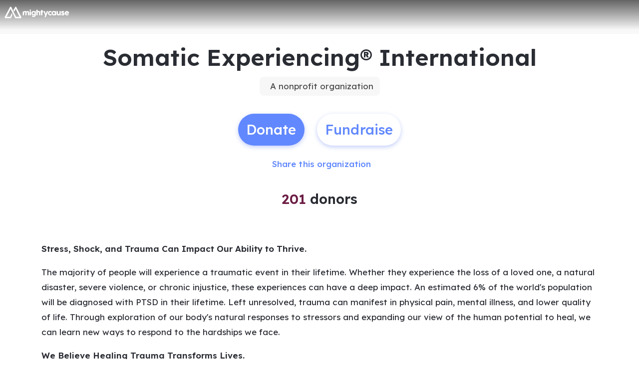

--- FILE ---
content_type: text/html; charset=utf-8
request_url: https://www.mightycause.com/organization/Somatic-Experiencing-Int
body_size: 42367
content:
<!DOCTYPE html><html lang="en" style="--mc-primary-50: #f1f5ff; --mc-primary-100: #d3e0ff; --mc-primary-200: #b6cbff; --mc-primary-300: #99b6ff; --mc-primary-400: #7da0ff; --mc-primary-500: #6188ff; --mc-primary-500-opacity-8: rgba(97, 136, 255, 0.08); --mc-primary-500-opacity-16: rgba(97, 136, 255, 0.16); --mc-primary-500-opacity-24: rgba(97, 136, 255, 0.24); --mc-primary-500-contrast: var(--mc-white); --mc-primary-500-text-on-white: var(--mc-primary-500); --mc-primary-600: #4368ee; --mc-primary-600-opacity-32: rgba(67, 104, 238, 0.32); --mc-primary-700: #2238d1; --mc-primary-800: #12009e; --mc-primary-900: #050057;" data-beasties-container><head><script type="text/javascript" id="vwoCode">(function(){if(typeof window==='undefined'||typeof document==='undefined'||typeof window.localStorage==='undefined'||typeof XMLHttpRequest==='undefined')return;window._vwo_code || (function() {
      var account_id=896879,
      version=2.2,
      settings_tolerance=2000,
      hide_element='body',
      hide_element_style = 'opacity:0 !important;filter:alpha(opacity=0) !important;background:none !important;transition:none !important;',
      /* DO NOT EDIT BELOW THIS LINE */
      f=false,w=window,d=document,v=d.querySelector('#vwoCode'),cK='_vwo_'+account_id+'_settings',cc={};try{var c=JSON.parse(localStorage.getItem('_vwo_'+account_id+'_config'));cc=c&&typeof c==='object'?c:{}}catch(e){}var stT=cc.stT==='session'?w.sessionStorage:w.localStorage;code={nonce:v&&v.nonce,library_tolerance:function(){return typeof library_tolerance!=='undefined'?library_tolerance:undefined},settings_tolerance:function(){return cc.sT||settings_tolerance},hide_element_style:function(){return'{'+(cc.hES||hide_element_style)+'}'},hide_element:function(){if(performance.getEntriesByName('first-contentful-paint')[0]){return''}return typeof cc.hE==='string'?cc.hE:hide_element},getVersion:function(){return version},finish:function(e){if(!f){f=true;var t=d.getElementById('_vis_opt_path_hides');if(t)t.parentNode.removeChild(t);if(e)(new Image).src='https://dev.visualwebsiteoptimizer.com/ee.gif?a='+account_id+e}},finished:function(){return f},addScript:function(e){var t=d.createElement('script');t.type='text/javascript';if(e.src){t.src=e.src}else{t.text=e.text}v&&t.setAttribute('nonce',v.nonce);d.getElementsByTagName('head')[0].appendChild(t)},load:function(e,t){var n=this.getSettings(),i=d.createElement('script'),r=this;t=t||{};if(n){i.textContent=n;d.getElementsByTagName('head')[0].appendChild(i);if(!w.VWO||VWO.caE){stT.removeItem(cK);r.load(e)}}else{var o=new XMLHttpRequest;o.open('GET',e,true);o.withCredentials=!t.dSC;o.responseType=t.responseType||'text';o.onload=function(){if(t.onloadCb){return t.onloadCb(o,e)}if(o.status===200||o.status===304){_vwo_code.addScript({text:o.responseText})}else{_vwo_code.finish('&e=loading_failure:'+e)}};o.onerror=function(){if(t.onerrorCb){return t.onerrorCb(e)}_vwo_code.finish('&e=loading_failure:'+e)};o.send()}},getSettings:function(){try{var e=stT.getItem(cK);if(!e){return}e=JSON.parse(e);if(Date.now()>e.e){stT.removeItem(cK);return}return e.s}catch(e){return}},init:function(){if(d.URL.indexOf('__vwo_disable__')>-1)return;var e=this.settings_tolerance();w._vwo_settings_timer=setTimeout(function(){_vwo_code.finish();stT.removeItem(cK)},e);var t;if(this.hide_element()!=='body'){t=d.createElement('style');var n=this.hide_element(),i=n?n+this.hide_element_style():'',r=d.getElementsByTagName('head')[0];t.setAttribute('id','_vis_opt_path_hides');v&&t.setAttribute('nonce',v.nonce);t.setAttribute('type','text/css');if(t.styleSheet)t.styleSheet.cssText=i;else t.appendChild(d.createTextNode(i));r.appendChild(t)}else{t=d.getElementsByTagName('head')[0];var i=d.createElement('div');i.style.cssText='z-index: 2147483647 !important;position: fixed !important;left: 0 !important;top: 0 !important;width: 100% !important;height: 100% !important;background: white !important;display: block !important;';i.setAttribute('id','_vis_opt_path_hides');i.classList.add('_vis_hide_layer');t.parentNode.insertBefore(i,t.nextSibling)}var o=window._vis_opt_url||d.URL,s='https://dev.visualwebsiteoptimizer.com/j.php?a='+account_id+'&u='+encodeURIComponent(o)+'&vn='+version;if(w.location.search.indexOf('_vwo_xhr')!==-1){this.addScript({src:s})}else{this.load(s+'&x=true')}}};w._vwo_code=code;code.init();})();})();</script>
    <meta charset="utf-8">
    <title>Somatic Experiencing®  International | Mightycause</title>
    <base href="/">

    <meta name="viewport" content="width=device-width, initial-scale=1, shrink-to-fit=no">
    <!-- updated in getBrand to brand theme color -->
    <meta name="theme-color" content="#6188FF">

    <!-- favicons hosted on s3 assets bucket and routed via nginx -->
    <link href="https://static-prod.mightycause.com/mc-client/froala_style.min.css?v=s0bewdaz6on" rel="stylesheet" type="text/css"><link href="https://static-prod.mightycause.com/mc-client/froala_editor.pkgd.min.css?v=s0bewdaz6on" rel="stylesheet" type="text/css"><link rel="icon" href="/favicon.ico" type="image/x-icon">
    <link rel="icon" href="/favicon-16x16.png" sizes="16x16" type="image/png">
    <link rel="icon" href="/favicon-32x32.png" sizes="32x32" type="image/png">
    <link rel="icon" href="/favicon-48x48.png" sizes="48x48" type="image/png">
    <link rel="icon" href="/favicon-64x64.png" sizes="64x64" type="image/png">
    <link rel="apple-touch-icon" href="/apple-touch-icon.png" sizes="180x180" type="image/png">
    <meta name="msapplication-config" content="../assets/browserconfig.xml">
    <link rel="manifest" href="/manifest.webmanifest">

    <!-- Preconnect to Google Fonts -->
    <link rel="preconnect" href="https://fonts.googleapis.com">
    <link rel="preconnect" href="https://fonts.gstatic.com" crossorigin>

    <link rel="preconnect" href="https://imagecdn.mightycause.com">

    <link rel="preconnect" href="https://dev.visualwebsiteoptimizer.com">
  <link rel="stylesheet" href="https://static-prod.mightycause.com/mc-client/styles-RWZ2XN3O.css"><style ng-app-id="ng">#eckb-article-content-body p,.help-articles p{font-size:14px}#eckb-article-content-body h1,.help-articles h1{font-size:24px}#eckb-article-content-body h2,.help-articles h2{font-size:20px}#eckb-article-content-body li,.help-articles li{font-size:12px}#eckb-article-content-body img,#eckb-article-content-body iframe,.help-articles img,.help-articles iframe{height:auto;max-width:100%}.mat-drawer-container,.mat-drawer-content{overflow:unset!important}#notification{position:relative;z-index:1030}#notification.sticky-notification{position:sticky;top:0;z-index:1030}.notification-close{position:absolute;top:4px;right:4px}#aws-captcha-box{-webkit-box-shadow:0px 8px 16px 0px rgba(0,0,0,.16);-moz-box-shadow:0px 8px 16px 0px rgba(0,0,0,.16);box-shadow:0 8px 16px #00000029;position:fixed;z-index:1;top:50%;left:50%;transform:translate(-50%,-50%);background:var(--mc-neutral-min);width:50%;height:50%}.ld{transform-origin:50% 50%;transform-box:fill-box}@keyframes ld-float-btt-in{0%{animation-timing-function:cubic-bezier(.2242,.7499,.3142,.8148);transform:translateY(14.925%);opacity:.005}to{transform:translate(0);opacity:1}}.ld.ld-float-btt-in{animation:ld-float-btt-in 1s 1 linear;animation-fill-mode:forwards;transform:matrix(1,0,0,1,0,14.925);opacity:.005}
</style><style ng-app-id="ng">.mat-drawer-container{position:relative;z-index:1;color:var(--mat-sidenav-content-text-color, var(--mat-sys-on-background));background-color:var(--mat-sidenav-content-background-color, var(--mat-sys-background));box-sizing:border-box;display:block;overflow:hidden}.mat-drawer-container[fullscreen]{top:0;left:0;right:0;bottom:0;position:absolute}.mat-drawer-container[fullscreen].mat-drawer-container-has-open{overflow:hidden}.mat-drawer-container.mat-drawer-container-explicit-backdrop .mat-drawer-side{z-index:3}.mat-drawer-container.ng-animate-disabled .mat-drawer-backdrop,.mat-drawer-container.ng-animate-disabled .mat-drawer-content,.ng-animate-disabled .mat-drawer-container .mat-drawer-backdrop,.ng-animate-disabled .mat-drawer-container .mat-drawer-content{transition:none}.mat-drawer-backdrop{top:0;left:0;right:0;bottom:0;position:absolute;display:block;z-index:3;visibility:hidden}.mat-drawer-backdrop.mat-drawer-shown{visibility:visible;background-color:var(--mat-sidenav-scrim-color, color-mix(in srgb, var(--mat-sys-neutral-variant20) 40%, transparent))}.mat-drawer-transition .mat-drawer-backdrop{transition-duration:400ms;transition-timing-function:cubic-bezier(0.25, 0.8, 0.25, 1);transition-property:background-color,visibility}@media(forced-colors: active){.mat-drawer-backdrop{opacity:.5}}.mat-drawer-content{position:relative;z-index:1;display:block;height:100%;overflow:auto}.mat-drawer-content.mat-drawer-content-hidden{opacity:0}.mat-drawer-transition .mat-drawer-content{transition-duration:400ms;transition-timing-function:cubic-bezier(0.25, 0.8, 0.25, 1);transition-property:transform,margin-left,margin-right}.mat-drawer{position:relative;z-index:4;color:var(--mat-sidenav-container-text-color, var(--mat-sys-on-surface-variant));box-shadow:var(--mat-sidenav-container-elevation-shadow, none);background-color:var(--mat-sidenav-container-background-color, var(--mat-sys-surface));border-top-right-radius:var(--mat-sidenav-container-shape, var(--mat-sys-corner-large));border-bottom-right-radius:var(--mat-sidenav-container-shape, var(--mat-sys-corner-large));width:var(--mat-sidenav-container-width, 360px);display:block;position:absolute;top:0;bottom:0;z-index:3;outline:0;box-sizing:border-box;overflow-y:auto;transform:translate3d(-100%, 0, 0)}@media(forced-colors: active){.mat-drawer,[dir=rtl] .mat-drawer.mat-drawer-end{border-right:solid 1px currentColor}}@media(forced-colors: active){[dir=rtl] .mat-drawer,.mat-drawer.mat-drawer-end{border-left:solid 1px currentColor;border-right:none}}.mat-drawer.mat-drawer-side{z-index:2}.mat-drawer.mat-drawer-end{right:0;transform:translate3d(100%, 0, 0);border-top-left-radius:var(--mat-sidenav-container-shape, var(--mat-sys-corner-large));border-bottom-left-radius:var(--mat-sidenav-container-shape, var(--mat-sys-corner-large));border-top-right-radius:0;border-bottom-right-radius:0}[dir=rtl] .mat-drawer{border-top-left-radius:var(--mat-sidenav-container-shape, var(--mat-sys-corner-large));border-bottom-left-radius:var(--mat-sidenav-container-shape, var(--mat-sys-corner-large));border-top-right-radius:0;border-bottom-right-radius:0;transform:translate3d(100%, 0, 0)}[dir=rtl] .mat-drawer.mat-drawer-end{border-top-right-radius:var(--mat-sidenav-container-shape, var(--mat-sys-corner-large));border-bottom-right-radius:var(--mat-sidenav-container-shape, var(--mat-sys-corner-large));border-top-left-radius:0;border-bottom-left-radius:0;left:0;right:auto;transform:translate3d(-100%, 0, 0)}.mat-drawer-transition .mat-drawer{transition:transform 400ms cubic-bezier(0.25, 0.8, 0.25, 1)}.mat-drawer:not(.mat-drawer-opened):not(.mat-drawer-animating){visibility:hidden;box-shadow:none}.mat-drawer:not(.mat-drawer-opened):not(.mat-drawer-animating) .mat-drawer-inner-container{display:none}.mat-drawer.mat-drawer-opened.mat-drawer-opened{transform:none}.mat-drawer-side{box-shadow:none;border-right-color:var(--mat-sidenav-container-divider-color, transparent);border-right-width:1px;border-right-style:solid}.mat-drawer-side.mat-drawer-end{border-left-color:var(--mat-sidenav-container-divider-color, transparent);border-left-width:1px;border-left-style:solid;border-right:none}[dir=rtl] .mat-drawer-side{border-left-color:var(--mat-sidenav-container-divider-color, transparent);border-left-width:1px;border-left-style:solid;border-right:none}[dir=rtl] .mat-drawer-side.mat-drawer-end{border-right-color:var(--mat-sidenav-container-divider-color, transparent);border-right-width:1px;border-right-style:solid;border-left:none}.mat-drawer-inner-container{width:100%;height:100%;overflow:auto}.mat-sidenav-fixed{position:fixed}
</style><style ng-app-id="ng">.cdk-visually-hidden{border:0;clip:rect(0 0 0 0);height:1px;margin:-1px;overflow:hidden;padding:0;position:absolute;width:1px;white-space:nowrap;outline:0;-webkit-appearance:none;-moz-appearance:none;left:0}[dir=rtl] .cdk-visually-hidden{left:auto;right:0}
</style><style ng-app-id="ng">#mc-help-button[_ngcontent-ng-c4281004189]{position:fixed;bottom:1rem;right:1rem;z-index:1030;transition-duration:.4s;transition-timing-function:cubic-bezier(.25,.8,.25,1);transition-property:right}.help-menu-container[_ngcontent-ng-c4281004189]{position:absolute;bottom:65px;right:0;width:344px;background:var(--mc-neutral-min)}.help-menu-container[_ngcontent-ng-c4281004189]   .help-menu[_ngcontent-ng-c4281004189], .help-menu-container[_ngcontent-ng-c4281004189]   .help-menu[_ngcontent-ng-c4281004189]   .help-topic[_ngcontent-ng-c4281004189]   .title[_ngcontent-ng-c4281004189]{position:relative}.help-menu-container[_ngcontent-ng-c4281004189]   .help-menu[_ngcontent-ng-c4281004189]   .help-topic[_ngcontent-ng-c4281004189]   .title[_ngcontent-ng-c4281004189]   .chat-icon[_ngcontent-ng-c4281004189]{font-size:30px;position:absolute;bottom:-6px;right:1rem;color:#e1e2e5}.help-menu-container[_ngcontent-ng-c4281004189]   .help-menu[_ngcontent-ng-c4281004189]   .help-topic[_ngcontent-ng-c4281004189]   .articles[_ngcontent-ng-c4281004189]{font-size:14px;min-height:200px}.help-menu-container[_ngcontent-ng-c4281004189]   .help-menu[_ngcontent-ng-c4281004189]   .help-topic[_ngcontent-ng-c4281004189]   .articles[_ngcontent-ng-c4281004189]   li[_ngcontent-ng-c4281004189]{text-decoration:underline}.help-menu-container[_ngcontent-ng-c4281004189]   .help-menu[_ngcontent-ng-c4281004189]   .help-topic[_ngcontent-ng-c4281004189]   .top-results[_ngcontent-ng-c4281004189]{min-height:300px}.help-menu-container[_ngcontent-ng-c4281004189]   .help-menu[_ngcontent-ng-c4281004189]   .help-articles[_ngcontent-ng-c4281004189]{position:relative}.help-menu-container[_ngcontent-ng-c4281004189]   .help-menu[_ngcontent-ng-c4281004189]   .help-articles[_ngcontent-ng-c4281004189]   .back[_ngcontent-ng-c4281004189]{position:absolute;left:0;top:18px}.help-menu-container[_ngcontent-ng-c4281004189]   .help-menu[_ngcontent-ng-c4281004189]   .help-articles[_ngcontent-ng-c4281004189]   .new-tab[_ngcontent-ng-c4281004189]{position:absolute;right:0;top:18px}.help-menu-container[_ngcontent-ng-c4281004189]   .help-menu[_ngcontent-ng-c4281004189]   .help-articles[_ngcontent-ng-c4281004189]   .article[_ngcontent-ng-c4281004189]{height:350px;margin:0 15px;overflow:hidden;overflow-y:scroll}.help-menu-container[_ngcontent-ng-c4281004189]   .help-menu[_ngcontent-ng-c4281004189]   .help-articles[_ngcontent-ng-c4281004189]   .article[_ngcontent-ng-c4281004189]   img[_ngcontent-ng-c4281004189]{height:auto;max-width:100%}.help-menu-container[_ngcontent-ng-c4281004189]   .help-menu[_ngcontent-ng-c4281004189]   .footer[_ngcontent-ng-c4281004189]   button[_ngcontent-ng-c4281004189]{font-size:14px}.help-menu-container[_ngcontent-ng-c4281004189]   .chat[_ngcontent-ng-c4281004189]   .title[_ngcontent-ng-c4281004189]{position:relative}.help-menu-container[_ngcontent-ng-c4281004189]   .chat[_ngcontent-ng-c4281004189]   .title[_ngcontent-ng-c4281004189]   .back[_ngcontent-ng-c4281004189]{position:absolute;left:0;top:18px}</style><style ng-app-id="ng">.mat-mdc-fab-base{-webkit-user-select:none;user-select:none;position:relative;display:inline-flex;align-items:center;justify-content:center;box-sizing:border-box;width:56px;height:56px;padding:0;border:none;fill:currentColor;text-decoration:none;cursor:pointer;-moz-appearance:none;-webkit-appearance:none;overflow:visible;transition:box-shadow 280ms cubic-bezier(0.4, 0, 0.2, 1),opacity 15ms linear 30ms,transform 270ms 0ms cubic-bezier(0, 0, 0.2, 1);flex-shrink:0;-webkit-tap-highlight-color:rgba(0,0,0,0)}.mat-mdc-fab-base .mat-mdc-button-ripple,.mat-mdc-fab-base .mat-mdc-button-persistent-ripple,.mat-mdc-fab-base .mat-mdc-button-persistent-ripple::before{top:0;left:0;right:0;bottom:0;position:absolute;pointer-events:none;border-radius:inherit}.mat-mdc-fab-base .mat-mdc-button-ripple{overflow:hidden}.mat-mdc-fab-base .mat-mdc-button-persistent-ripple::before{content:"";opacity:0}.mat-mdc-fab-base .mdc-button__label,.mat-mdc-fab-base .mat-icon{z-index:1;position:relative}.mat-mdc-fab-base .mat-focus-indicator{top:0;left:0;right:0;bottom:0;position:absolute}.mat-mdc-fab-base:focus>.mat-focus-indicator::before{content:""}.mat-mdc-fab-base._mat-animation-noopable{transition:none !important;animation:none !important}.mat-mdc-fab-base::before{position:absolute;box-sizing:border-box;width:100%;height:100%;top:0;left:0;border:1px solid rgba(0,0,0,0);border-radius:inherit;content:"";pointer-events:none}.mat-mdc-fab-base[hidden]{display:none}.mat-mdc-fab-base::-moz-focus-inner{padding:0;border:0}.mat-mdc-fab-base:active,.mat-mdc-fab-base:focus{outline:none}.mat-mdc-fab-base:hover{cursor:pointer}.mat-mdc-fab-base>svg{width:100%}.mat-mdc-fab-base .mat-icon,.mat-mdc-fab-base .material-icons{transition:transform 180ms 90ms cubic-bezier(0, 0, 0.2, 1);fill:currentColor;will-change:transform}.mat-mdc-fab-base .mat-focus-indicator::before{margin:calc(calc(var(--mat-focus-indicator-border-width, 3px) + 2px)*-1)}.mat-mdc-fab-base[disabled],.mat-mdc-fab-base.mat-mdc-button-disabled{cursor:default;pointer-events:none}.mat-mdc-fab-base[disabled],.mat-mdc-fab-base[disabled]:focus,.mat-mdc-fab-base.mat-mdc-button-disabled,.mat-mdc-fab-base.mat-mdc-button-disabled:focus{box-shadow:none}.mat-mdc-fab-base.mat-mdc-button-disabled-interactive{pointer-events:auto}.mat-mdc-fab{background-color:var(--mdc-fab-container-color, var(--mat-sys-primary-container));border-radius:var(--mdc-fab-container-shape, var(--mat-sys-corner-large));color:var(--mat-fab-foreground-color, var(--mat-sys-on-primary-container, inherit));box-shadow:var(--mdc-fab-container-elevation-shadow, var(--mat-sys-level3))}.mat-mdc-fab:hover{box-shadow:var(--mdc-fab-hover-container-elevation-shadow, var(--mat-sys-level4))}.mat-mdc-fab:focus{box-shadow:var(--mdc-fab-focus-container-elevation-shadow, var(--mat-sys-level3))}.mat-mdc-fab:active,.mat-mdc-fab:focus:active{box-shadow:var(--mdc-fab-pressed-container-elevation-shadow, var(--mat-sys-level3))}.mat-mdc-fab[disabled],.mat-mdc-fab.mat-mdc-button-disabled{cursor:default;pointer-events:none;color:var(--mat-fab-disabled-state-foreground-color, color-mix(in srgb, var(--mat-sys-on-surface) 38%, transparent));background-color:var(--mat-fab-disabled-state-container-color, color-mix(in srgb, var(--mat-sys-on-surface) 12%, transparent))}.mat-mdc-fab.mat-mdc-button-disabled-interactive{pointer-events:auto}.mat-mdc-fab .mat-mdc-button-touch-target{position:absolute;top:50%;height:48px;left:50%;width:48px;transform:translate(-50%, -50%);display:var(--mat-fab-touch-target-display, block)}.mat-mdc-fab .mat-ripple-element{background-color:var(--mat-fab-ripple-color, color-mix(in srgb, var(--mat-sys-on-primary-container) calc(var(--mat-sys-pressed-state-layer-opacity) * 100%), transparent))}.mat-mdc-fab .mat-mdc-button-persistent-ripple::before{background-color:var(--mat-fab-state-layer-color, var(--mat-sys-on-primary-container))}.mat-mdc-fab.mat-mdc-button-disabled .mat-mdc-button-persistent-ripple::before{background-color:var(--mat-fab-disabled-state-layer-color)}.mat-mdc-fab:hover>.mat-mdc-button-persistent-ripple::before{opacity:var(--mat-fab-hover-state-layer-opacity, var(--mat-sys-hover-state-layer-opacity))}.mat-mdc-fab.cdk-program-focused>.mat-mdc-button-persistent-ripple::before,.mat-mdc-fab.cdk-keyboard-focused>.mat-mdc-button-persistent-ripple::before,.mat-mdc-fab.mat-mdc-button-disabled-interactive:focus>.mat-mdc-button-persistent-ripple::before{opacity:var(--mat-fab-focus-state-layer-opacity, var(--mat-sys-focus-state-layer-opacity))}.mat-mdc-fab:active>.mat-mdc-button-persistent-ripple::before{opacity:var(--mat-fab-pressed-state-layer-opacity, var(--mat-sys-pressed-state-layer-opacity))}.mat-mdc-mini-fab{width:40px;height:40px;background-color:var(--mdc-fab-small-container-color, var(--mat-sys-primary-container));border-radius:var(--mdc-fab-small-container-shape, var(--mat-sys-corner-medium));color:var(--mat-fab-small-foreground-color, var(--mat-sys-on-primary-container, inherit));box-shadow:var(--mdc-fab-small-container-elevation-shadow, var(--mat-sys-level3))}.mat-mdc-mini-fab:hover{box-shadow:var(--mdc-fab-small-hover-container-elevation-shadow, var(--mat-sys-level4))}.mat-mdc-mini-fab:focus{box-shadow:var(--mdc-fab-small-focus-container-elevation-shadow, var(--mat-sys-level3))}.mat-mdc-mini-fab:active,.mat-mdc-mini-fab:focus:active{box-shadow:var(--mdc-fab-small-pressed-container-elevation-shadow, var(--mat-sys-level3))}.mat-mdc-mini-fab[disabled],.mat-mdc-mini-fab.mat-mdc-button-disabled{cursor:default;pointer-events:none;color:var(--mat-fab-small-disabled-state-foreground-color, color-mix(in srgb, var(--mat-sys-on-surface) 38%, transparent));background-color:var(--mat-fab-small-disabled-state-container-color, color-mix(in srgb, var(--mat-sys-on-surface) 12%, transparent))}.mat-mdc-mini-fab.mat-mdc-button-disabled-interactive{pointer-events:auto}.mat-mdc-mini-fab .mat-mdc-button-touch-target{position:absolute;top:50%;height:48px;left:50%;width:48px;transform:translate(-50%, -50%);display:var(--mat-fab-small-touch-target-display)}.mat-mdc-mini-fab .mat-ripple-element{background-color:var(--mat-fab-small-ripple-color, color-mix(in srgb, var(--mat-sys-on-primary-container) calc(var(--mat-sys-pressed-state-layer-opacity) * 100%), transparent))}.mat-mdc-mini-fab .mat-mdc-button-persistent-ripple::before{background-color:var(--mat-fab-small-state-layer-color, var(--mat-sys-on-primary-container))}.mat-mdc-mini-fab.mat-mdc-button-disabled .mat-mdc-button-persistent-ripple::before{background-color:var(--mat-fab-small-disabled-state-layer-color)}.mat-mdc-mini-fab:hover>.mat-mdc-button-persistent-ripple::before{opacity:var(--mat-fab-small-hover-state-layer-opacity, var(--mat-sys-hover-state-layer-opacity))}.mat-mdc-mini-fab.cdk-program-focused>.mat-mdc-button-persistent-ripple::before,.mat-mdc-mini-fab.cdk-keyboard-focused>.mat-mdc-button-persistent-ripple::before,.mat-mdc-mini-fab.mat-mdc-button-disabled-interactive:focus>.mat-mdc-button-persistent-ripple::before{opacity:var(--mat-fab-small-focus-state-layer-opacity, var(--mat-sys-focus-state-layer-opacity))}.mat-mdc-mini-fab:active>.mat-mdc-button-persistent-ripple::before{opacity:var(--mat-fab-small-pressed-state-layer-opacity, var(--mat-sys-pressed-state-layer-opacity))}.mat-mdc-extended-fab{-moz-osx-font-smoothing:grayscale;-webkit-font-smoothing:antialiased;border-radius:24px;padding-left:20px;padding-right:20px;width:auto;max-width:100%;line-height:normal;height:var(--mdc-extended-fab-container-height, 56px);border-radius:var(--mdc-extended-fab-container-shape, var(--mat-sys-corner-large));font-family:var(--mdc-extended-fab-label-text-font, var(--mat-sys-label-large-font));font-size:var(--mdc-extended-fab-label-text-size, var(--mat-sys-label-large-size));font-weight:var(--mdc-extended-fab-label-text-weight, var(--mat-sys-label-large-weight));letter-spacing:var(--mdc-extended-fab-label-text-tracking, var(--mat-sys-label-large-tracking));box-shadow:var(--mdc-extended-fab-container-elevation-shadow, var(--mat-sys-level3))}.mat-mdc-extended-fab:hover{box-shadow:var(--mdc-extended-fab-hover-container-elevation-shadow, var(--mat-sys-level4))}.mat-mdc-extended-fab:focus{box-shadow:var(--mdc-extended-fab-focus-container-elevation-shadow, var(--mat-sys-level3))}.mat-mdc-extended-fab:active,.mat-mdc-extended-fab:focus:active{box-shadow:var(--mdc-extended-fab-pressed-container-elevation-shadow, var(--mat-sys-level3))}.mat-mdc-extended-fab[disabled],.mat-mdc-extended-fab.mat-mdc-button-disabled{cursor:default;pointer-events:none}.mat-mdc-extended-fab[disabled],.mat-mdc-extended-fab[disabled]:focus,.mat-mdc-extended-fab.mat-mdc-button-disabled,.mat-mdc-extended-fab.mat-mdc-button-disabled:focus{box-shadow:none}.mat-mdc-extended-fab.mat-mdc-button-disabled-interactive{pointer-events:auto}[dir=rtl] .mat-mdc-extended-fab .mdc-button__label+.mat-icon,[dir=rtl] .mat-mdc-extended-fab .mdc-button__label+.material-icons,.mat-mdc-extended-fab>.mat-icon,.mat-mdc-extended-fab>.material-icons{margin-left:-8px;margin-right:12px}.mat-mdc-extended-fab .mdc-button__label+.mat-icon,.mat-mdc-extended-fab .mdc-button__label+.material-icons,[dir=rtl] .mat-mdc-extended-fab>.mat-icon,[dir=rtl] .mat-mdc-extended-fab>.material-icons{margin-left:12px;margin-right:-8px}.mat-mdc-extended-fab .mat-mdc-button-touch-target{width:100%}
</style><style ng-app-id="ng">.mat-focus-indicator{position:relative}.mat-focus-indicator::before{top:0;left:0;right:0;bottom:0;position:absolute;box-sizing:border-box;pointer-events:none;display:var(--mat-focus-indicator-display, none);border-width:var(--mat-focus-indicator-border-width, 3px);border-style:var(--mat-focus-indicator-border-style, solid);border-color:var(--mat-focus-indicator-border-color, transparent);border-radius:var(--mat-focus-indicator-border-radius, 4px)}.mat-focus-indicator:focus::before{content:""}@media(forced-colors: active){html{--mat-focus-indicator-display: block}}
</style><style ng-app-id="ng">.mat-mdc-button-base{text-decoration:none}.mdc-button{-webkit-user-select:none;user-select:none;position:relative;display:inline-flex;align-items:center;justify-content:center;box-sizing:border-box;min-width:64px;border:none;outline:none;line-height:inherit;-webkit-appearance:none;overflow:visible;vertical-align:middle;background:rgba(0,0,0,0);padding:0 8px}.mdc-button::-moz-focus-inner{padding:0;border:0}.mdc-button:active{outline:none}.mdc-button:hover{cursor:pointer}.mdc-button:disabled{cursor:default;pointer-events:none}.mdc-button[hidden]{display:none}.mdc-button .mdc-button__label{position:relative}.mat-mdc-button{padding:0 var(--mat-text-button-horizontal-padding, 12px);height:var(--mdc-text-button-container-height, 40px);font-family:var(--mdc-text-button-label-text-font, var(--mat-sys-label-large-font));font-size:var(--mdc-text-button-label-text-size, var(--mat-sys-label-large-size));letter-spacing:var(--mdc-text-button-label-text-tracking, var(--mat-sys-label-large-tracking));text-transform:var(--mdc-text-button-label-text-transform);font-weight:var(--mdc-text-button-label-text-weight, var(--mat-sys-label-large-weight))}.mat-mdc-button,.mat-mdc-button .mdc-button__ripple{border-radius:var(--mdc-text-button-container-shape, var(--mat-sys-corner-full))}.mat-mdc-button:not(:disabled){color:var(--mdc-text-button-label-text-color, var(--mat-sys-primary))}.mat-mdc-button[disabled],.mat-mdc-button.mat-mdc-button-disabled{cursor:default;pointer-events:none;color:var(--mdc-text-button-disabled-label-text-color, color-mix(in srgb, var(--mat-sys-on-surface) 38%, transparent))}.mat-mdc-button.mat-mdc-button-disabled-interactive{pointer-events:auto}.mat-mdc-button:has(.material-icons,mat-icon,[matButtonIcon]){padding:0 var(--mat-text-button-with-icon-horizontal-padding, 16px)}.mat-mdc-button>.mat-icon{margin-right:var(--mat-text-button-icon-spacing, 8px);margin-left:var(--mat-text-button-icon-offset, -4px)}[dir=rtl] .mat-mdc-button>.mat-icon{margin-right:var(--mat-text-button-icon-offset, -4px);margin-left:var(--mat-text-button-icon-spacing, 8px)}.mat-mdc-button .mdc-button__label+.mat-icon{margin-right:var(--mat-text-button-icon-offset, -4px);margin-left:var(--mat-text-button-icon-spacing, 8px)}[dir=rtl] .mat-mdc-button .mdc-button__label+.mat-icon{margin-right:var(--mat-text-button-icon-spacing, 8px);margin-left:var(--mat-text-button-icon-offset, -4px)}.mat-mdc-button .mat-ripple-element{background-color:var(--mat-text-button-ripple-color, color-mix(in srgb, var(--mat-sys-primary) calc(var(--mat-sys-pressed-state-layer-opacity) * 100%), transparent))}.mat-mdc-button .mat-mdc-button-persistent-ripple::before{background-color:var(--mat-text-button-state-layer-color, var(--mat-sys-primary))}.mat-mdc-button.mat-mdc-button-disabled .mat-mdc-button-persistent-ripple::before{background-color:var(--mat-text-button-disabled-state-layer-color, var(--mat-sys-on-surface-variant))}.mat-mdc-button:hover>.mat-mdc-button-persistent-ripple::before{opacity:var(--mat-text-button-hover-state-layer-opacity, var(--mat-sys-hover-state-layer-opacity))}.mat-mdc-button.cdk-program-focused>.mat-mdc-button-persistent-ripple::before,.mat-mdc-button.cdk-keyboard-focused>.mat-mdc-button-persistent-ripple::before,.mat-mdc-button.mat-mdc-button-disabled-interactive:focus>.mat-mdc-button-persistent-ripple::before{opacity:var(--mat-text-button-focus-state-layer-opacity, var(--mat-sys-focus-state-layer-opacity))}.mat-mdc-button:active>.mat-mdc-button-persistent-ripple::before{opacity:var(--mat-text-button-pressed-state-layer-opacity, var(--mat-sys-pressed-state-layer-opacity))}.mat-mdc-button .mat-mdc-button-touch-target{position:absolute;top:50%;height:48px;left:0;right:0;transform:translateY(-50%);display:var(--mat-text-button-touch-target-display, block)}.mat-mdc-unelevated-button{transition:box-shadow 280ms cubic-bezier(0.4, 0, 0.2, 1);height:var(--mdc-filled-button-container-height, 40px);font-family:var(--mdc-filled-button-label-text-font, var(--mat-sys-label-large-font));font-size:var(--mdc-filled-button-label-text-size, var(--mat-sys-label-large-size));letter-spacing:var(--mdc-filled-button-label-text-tracking, var(--mat-sys-label-large-tracking));text-transform:var(--mdc-filled-button-label-text-transform);font-weight:var(--mdc-filled-button-label-text-weight, var(--mat-sys-label-large-weight));padding:0 var(--mat-filled-button-horizontal-padding, 24px)}.mat-mdc-unelevated-button>.mat-icon{margin-right:var(--mat-filled-button-icon-spacing, 8px);margin-left:var(--mat-filled-button-icon-offset, -8px)}[dir=rtl] .mat-mdc-unelevated-button>.mat-icon{margin-right:var(--mat-filled-button-icon-offset, -8px);margin-left:var(--mat-filled-button-icon-spacing, 8px)}.mat-mdc-unelevated-button .mdc-button__label+.mat-icon{margin-right:var(--mat-filled-button-icon-offset, -8px);margin-left:var(--mat-filled-button-icon-spacing, 8px)}[dir=rtl] .mat-mdc-unelevated-button .mdc-button__label+.mat-icon{margin-right:var(--mat-filled-button-icon-spacing, 8px);margin-left:var(--mat-filled-button-icon-offset, -8px)}.mat-mdc-unelevated-button .mat-ripple-element{background-color:var(--mat-filled-button-ripple-color, color-mix(in srgb, var(--mat-sys-on-primary) calc(var(--mat-sys-pressed-state-layer-opacity) * 100%), transparent))}.mat-mdc-unelevated-button .mat-mdc-button-persistent-ripple::before{background-color:var(--mat-filled-button-state-layer-color, var(--mat-sys-on-primary))}.mat-mdc-unelevated-button.mat-mdc-button-disabled .mat-mdc-button-persistent-ripple::before{background-color:var(--mat-filled-button-disabled-state-layer-color, var(--mat-sys-on-surface-variant))}.mat-mdc-unelevated-button:hover>.mat-mdc-button-persistent-ripple::before{opacity:var(--mat-filled-button-hover-state-layer-opacity, var(--mat-sys-hover-state-layer-opacity))}.mat-mdc-unelevated-button.cdk-program-focused>.mat-mdc-button-persistent-ripple::before,.mat-mdc-unelevated-button.cdk-keyboard-focused>.mat-mdc-button-persistent-ripple::before,.mat-mdc-unelevated-button.mat-mdc-button-disabled-interactive:focus>.mat-mdc-button-persistent-ripple::before{opacity:var(--mat-filled-button-focus-state-layer-opacity, var(--mat-sys-focus-state-layer-opacity))}.mat-mdc-unelevated-button:active>.mat-mdc-button-persistent-ripple::before{opacity:var(--mat-filled-button-pressed-state-layer-opacity, var(--mat-sys-pressed-state-layer-opacity))}.mat-mdc-unelevated-button .mat-mdc-button-touch-target{position:absolute;top:50%;height:48px;left:0;right:0;transform:translateY(-50%);display:var(--mat-filled-button-touch-target-display, block)}.mat-mdc-unelevated-button:not(:disabled){color:var(--mdc-filled-button-label-text-color, var(--mat-sys-on-primary));background-color:var(--mdc-filled-button-container-color, var(--mat-sys-primary))}.mat-mdc-unelevated-button,.mat-mdc-unelevated-button .mdc-button__ripple{border-radius:var(--mdc-filled-button-container-shape, var(--mat-sys-corner-full))}.mat-mdc-unelevated-button[disabled],.mat-mdc-unelevated-button.mat-mdc-button-disabled{cursor:default;pointer-events:none;color:var(--mdc-filled-button-disabled-label-text-color, color-mix(in srgb, var(--mat-sys-on-surface) 38%, transparent));background-color:var(--mdc-filled-button-disabled-container-color, color-mix(in srgb, var(--mat-sys-on-surface) 12%, transparent))}.mat-mdc-unelevated-button.mat-mdc-button-disabled-interactive{pointer-events:auto}.mat-mdc-raised-button{transition:box-shadow 280ms cubic-bezier(0.4, 0, 0.2, 1);box-shadow:var(--mdc-protected-button-container-elevation-shadow, var(--mat-sys-level1));height:var(--mdc-protected-button-container-height, 40px);font-family:var(--mdc-protected-button-label-text-font, var(--mat-sys-label-large-font));font-size:var(--mdc-protected-button-label-text-size, var(--mat-sys-label-large-size));letter-spacing:var(--mdc-protected-button-label-text-tracking, var(--mat-sys-label-large-tracking));text-transform:var(--mdc-protected-button-label-text-transform);font-weight:var(--mdc-protected-button-label-text-weight, var(--mat-sys-label-large-weight));padding:0 var(--mat-protected-button-horizontal-padding, 24px)}.mat-mdc-raised-button>.mat-icon{margin-right:var(--mat-protected-button-icon-spacing, 8px);margin-left:var(--mat-protected-button-icon-offset, -8px)}[dir=rtl] .mat-mdc-raised-button>.mat-icon{margin-right:var(--mat-protected-button-icon-offset, -8px);margin-left:var(--mat-protected-button-icon-spacing, 8px)}.mat-mdc-raised-button .mdc-button__label+.mat-icon{margin-right:var(--mat-protected-button-icon-offset, -8px);margin-left:var(--mat-protected-button-icon-spacing, 8px)}[dir=rtl] .mat-mdc-raised-button .mdc-button__label+.mat-icon{margin-right:var(--mat-protected-button-icon-spacing, 8px);margin-left:var(--mat-protected-button-icon-offset, -8px)}.mat-mdc-raised-button .mat-ripple-element{background-color:var(--mat-protected-button-ripple-color, color-mix(in srgb, var(--mat-sys-primary) calc(var(--mat-sys-pressed-state-layer-opacity) * 100%), transparent))}.mat-mdc-raised-button .mat-mdc-button-persistent-ripple::before{background-color:var(--mat-protected-button-state-layer-color, var(--mat-sys-primary))}.mat-mdc-raised-button.mat-mdc-button-disabled .mat-mdc-button-persistent-ripple::before{background-color:var(--mat-protected-button-disabled-state-layer-color, var(--mat-sys-on-surface-variant))}.mat-mdc-raised-button:hover>.mat-mdc-button-persistent-ripple::before{opacity:var(--mat-protected-button-hover-state-layer-opacity, var(--mat-sys-hover-state-layer-opacity))}.mat-mdc-raised-button.cdk-program-focused>.mat-mdc-button-persistent-ripple::before,.mat-mdc-raised-button.cdk-keyboard-focused>.mat-mdc-button-persistent-ripple::before,.mat-mdc-raised-button.mat-mdc-button-disabled-interactive:focus>.mat-mdc-button-persistent-ripple::before{opacity:var(--mat-protected-button-focus-state-layer-opacity, var(--mat-sys-focus-state-layer-opacity))}.mat-mdc-raised-button:active>.mat-mdc-button-persistent-ripple::before{opacity:var(--mat-protected-button-pressed-state-layer-opacity, var(--mat-sys-pressed-state-layer-opacity))}.mat-mdc-raised-button .mat-mdc-button-touch-target{position:absolute;top:50%;height:48px;left:0;right:0;transform:translateY(-50%);display:var(--mat-protected-button-touch-target-display, block)}.mat-mdc-raised-button:not(:disabled){color:var(--mdc-protected-button-label-text-color, var(--mat-sys-primary));background-color:var(--mdc-protected-button-container-color, var(--mat-sys-surface))}.mat-mdc-raised-button,.mat-mdc-raised-button .mdc-button__ripple{border-radius:var(--mdc-protected-button-container-shape, var(--mat-sys-corner-full))}.mat-mdc-raised-button:hover{box-shadow:var(--mdc-protected-button-hover-container-elevation-shadow, var(--mat-sys-level2))}.mat-mdc-raised-button:focus{box-shadow:var(--mdc-protected-button-focus-container-elevation-shadow, var(--mat-sys-level1))}.mat-mdc-raised-button:active,.mat-mdc-raised-button:focus:active{box-shadow:var(--mdc-protected-button-pressed-container-elevation-shadow, var(--mat-sys-level1))}.mat-mdc-raised-button[disabled],.mat-mdc-raised-button.mat-mdc-button-disabled{cursor:default;pointer-events:none;color:var(--mdc-protected-button-disabled-label-text-color, color-mix(in srgb, var(--mat-sys-on-surface) 38%, transparent));background-color:var(--mdc-protected-button-disabled-container-color, color-mix(in srgb, var(--mat-sys-on-surface) 12%, transparent))}.mat-mdc-raised-button[disabled].mat-mdc-button-disabled,.mat-mdc-raised-button.mat-mdc-button-disabled.mat-mdc-button-disabled{box-shadow:var(--mdc-protected-button-disabled-container-elevation-shadow, var(--mat-sys-level0))}.mat-mdc-raised-button.mat-mdc-button-disabled-interactive{pointer-events:auto}.mat-mdc-outlined-button{border-style:solid;transition:border 280ms cubic-bezier(0.4, 0, 0.2, 1);height:var(--mdc-outlined-button-container-height, 40px);font-family:var(--mdc-outlined-button-label-text-font, var(--mat-sys-label-large-font));font-size:var(--mdc-outlined-button-label-text-size, var(--mat-sys-label-large-size));letter-spacing:var(--mdc-outlined-button-label-text-tracking, var(--mat-sys-label-large-tracking));text-transform:var(--mdc-outlined-button-label-text-transform);font-weight:var(--mdc-outlined-button-label-text-weight, var(--mat-sys-label-large-weight));border-radius:var(--mdc-outlined-button-container-shape, var(--mat-sys-corner-full));border-width:var(--mdc-outlined-button-outline-width, 1px);padding:0 var(--mat-outlined-button-horizontal-padding, 24px)}.mat-mdc-outlined-button>.mat-icon{margin-right:var(--mat-outlined-button-icon-spacing, 8px);margin-left:var(--mat-outlined-button-icon-offset, -8px)}[dir=rtl] .mat-mdc-outlined-button>.mat-icon{margin-right:var(--mat-outlined-button-icon-offset, -8px);margin-left:var(--mat-outlined-button-icon-spacing, 8px)}.mat-mdc-outlined-button .mdc-button__label+.mat-icon{margin-right:var(--mat-outlined-button-icon-offset, -8px);margin-left:var(--mat-outlined-button-icon-spacing, 8px)}[dir=rtl] .mat-mdc-outlined-button .mdc-button__label+.mat-icon{margin-right:var(--mat-outlined-button-icon-spacing, 8px);margin-left:var(--mat-outlined-button-icon-offset, -8px)}.mat-mdc-outlined-button .mat-ripple-element{background-color:var(--mat-outlined-button-ripple-color, color-mix(in srgb, var(--mat-sys-primary) calc(var(--mat-sys-pressed-state-layer-opacity) * 100%), transparent))}.mat-mdc-outlined-button .mat-mdc-button-persistent-ripple::before{background-color:var(--mat-outlined-button-state-layer-color, var(--mat-sys-primary))}.mat-mdc-outlined-button.mat-mdc-button-disabled .mat-mdc-button-persistent-ripple::before{background-color:var(--mat-outlined-button-disabled-state-layer-color, var(--mat-sys-on-surface-variant))}.mat-mdc-outlined-button:hover>.mat-mdc-button-persistent-ripple::before{opacity:var(--mat-outlined-button-hover-state-layer-opacity, var(--mat-sys-hover-state-layer-opacity))}.mat-mdc-outlined-button.cdk-program-focused>.mat-mdc-button-persistent-ripple::before,.mat-mdc-outlined-button.cdk-keyboard-focused>.mat-mdc-button-persistent-ripple::before,.mat-mdc-outlined-button.mat-mdc-button-disabled-interactive:focus>.mat-mdc-button-persistent-ripple::before{opacity:var(--mat-outlined-button-focus-state-layer-opacity, var(--mat-sys-focus-state-layer-opacity))}.mat-mdc-outlined-button:active>.mat-mdc-button-persistent-ripple::before{opacity:var(--mat-outlined-button-pressed-state-layer-opacity, var(--mat-sys-pressed-state-layer-opacity))}.mat-mdc-outlined-button .mat-mdc-button-touch-target{position:absolute;top:50%;height:48px;left:0;right:0;transform:translateY(-50%);display:var(--mat-outlined-button-touch-target-display, block)}.mat-mdc-outlined-button:not(:disabled){color:var(--mdc-outlined-button-label-text-color, var(--mat-sys-primary));border-color:var(--mdc-outlined-button-outline-color, var(--mat-sys-outline))}.mat-mdc-outlined-button[disabled],.mat-mdc-outlined-button.mat-mdc-button-disabled{cursor:default;pointer-events:none;color:var(--mdc-outlined-button-disabled-label-text-color, color-mix(in srgb, var(--mat-sys-on-surface) 38%, transparent));border-color:var(--mdc-outlined-button-disabled-outline-color, color-mix(in srgb, var(--mat-sys-on-surface) 12%, transparent))}.mat-mdc-outlined-button.mat-mdc-button-disabled-interactive{pointer-events:auto}.mat-mdc-button,.mat-mdc-unelevated-button,.mat-mdc-raised-button,.mat-mdc-outlined-button{-webkit-tap-highlight-color:rgba(0,0,0,0)}.mat-mdc-button .mat-mdc-button-ripple,.mat-mdc-button .mat-mdc-button-persistent-ripple,.mat-mdc-button .mat-mdc-button-persistent-ripple::before,.mat-mdc-unelevated-button .mat-mdc-button-ripple,.mat-mdc-unelevated-button .mat-mdc-button-persistent-ripple,.mat-mdc-unelevated-button .mat-mdc-button-persistent-ripple::before,.mat-mdc-raised-button .mat-mdc-button-ripple,.mat-mdc-raised-button .mat-mdc-button-persistent-ripple,.mat-mdc-raised-button .mat-mdc-button-persistent-ripple::before,.mat-mdc-outlined-button .mat-mdc-button-ripple,.mat-mdc-outlined-button .mat-mdc-button-persistent-ripple,.mat-mdc-outlined-button .mat-mdc-button-persistent-ripple::before{top:0;left:0;right:0;bottom:0;position:absolute;pointer-events:none;border-radius:inherit}.mat-mdc-button .mat-mdc-button-ripple,.mat-mdc-unelevated-button .mat-mdc-button-ripple,.mat-mdc-raised-button .mat-mdc-button-ripple,.mat-mdc-outlined-button .mat-mdc-button-ripple{overflow:hidden}.mat-mdc-button .mat-mdc-button-persistent-ripple::before,.mat-mdc-unelevated-button .mat-mdc-button-persistent-ripple::before,.mat-mdc-raised-button .mat-mdc-button-persistent-ripple::before,.mat-mdc-outlined-button .mat-mdc-button-persistent-ripple::before{content:"";opacity:0}.mat-mdc-button .mdc-button__label,.mat-mdc-button .mat-icon,.mat-mdc-unelevated-button .mdc-button__label,.mat-mdc-unelevated-button .mat-icon,.mat-mdc-raised-button .mdc-button__label,.mat-mdc-raised-button .mat-icon,.mat-mdc-outlined-button .mdc-button__label,.mat-mdc-outlined-button .mat-icon{z-index:1;position:relative}.mat-mdc-button .mat-focus-indicator,.mat-mdc-unelevated-button .mat-focus-indicator,.mat-mdc-raised-button .mat-focus-indicator,.mat-mdc-outlined-button .mat-focus-indicator{top:0;left:0;right:0;bottom:0;position:absolute;border-radius:inherit}.mat-mdc-button:focus>.mat-focus-indicator::before,.mat-mdc-unelevated-button:focus>.mat-focus-indicator::before,.mat-mdc-raised-button:focus>.mat-focus-indicator::before,.mat-mdc-outlined-button:focus>.mat-focus-indicator::before{content:"";border-radius:inherit}.mat-mdc-button._mat-animation-noopable,.mat-mdc-unelevated-button._mat-animation-noopable,.mat-mdc-raised-button._mat-animation-noopable,.mat-mdc-outlined-button._mat-animation-noopable{transition:none !important;animation:none !important}.mat-mdc-button>.mat-icon,.mat-mdc-unelevated-button>.mat-icon,.mat-mdc-raised-button>.mat-icon,.mat-mdc-outlined-button>.mat-icon{display:inline-block;position:relative;vertical-align:top;font-size:1.125rem;height:1.125rem;width:1.125rem}.mat-mdc-outlined-button .mat-mdc-button-ripple,.mat-mdc-outlined-button .mdc-button__ripple{top:-1px;left:-1px;bottom:-1px;right:-1px}.mat-mdc-unelevated-button .mat-focus-indicator::before,.mat-mdc-raised-button .mat-focus-indicator::before{margin:calc(calc(var(--mat-focus-indicator-border-width, 3px) + 2px)*-1)}.mat-mdc-outlined-button .mat-focus-indicator::before{margin:calc(calc(var(--mat-focus-indicator-border-width, 3px) + 3px)*-1)}
</style><style ng-app-id="ng">@media(forced-colors: active){.mat-mdc-button:not(.mdc-button--outlined),.mat-mdc-unelevated-button:not(.mdc-button--outlined),.mat-mdc-raised-button:not(.mdc-button--outlined),.mat-mdc-outlined-button:not(.mdc-button--outlined),.mat-mdc-icon-button.mat-mdc-icon-button,.mat-mdc-outlined-button .mdc-button__ripple{outline:solid 1px}}
</style><style ng-app-id="ng">.mdc-text-field{display:inline-flex;align-items:baseline;padding:0 16px;position:relative;box-sizing:border-box;overflow:hidden;will-change:opacity,transform,color;border-top-left-radius:4px;border-top-right-radius:4px;border-bottom-right-radius:0;border-bottom-left-radius:0}.mdc-text-field__input{width:100%;min-width:0;border:none;border-radius:0;background:none;padding:0;-moz-appearance:none;-webkit-appearance:none;height:28px}.mdc-text-field__input::-webkit-calendar-picker-indicator{display:none}.mdc-text-field__input::-ms-clear{display:none}.mdc-text-field__input:focus{outline:none}.mdc-text-field__input:invalid{box-shadow:none}.mdc-text-field__input::placeholder{opacity:0}.mdc-text-field__input::-moz-placeholder{opacity:0}.mdc-text-field__input::-webkit-input-placeholder{opacity:0}.mdc-text-field__input:-ms-input-placeholder{opacity:0}.mdc-text-field--no-label .mdc-text-field__input::placeholder,.mdc-text-field--focused .mdc-text-field__input::placeholder{opacity:1}.mdc-text-field--no-label .mdc-text-field__input::-moz-placeholder,.mdc-text-field--focused .mdc-text-field__input::-moz-placeholder{opacity:1}.mdc-text-field--no-label .mdc-text-field__input::-webkit-input-placeholder,.mdc-text-field--focused .mdc-text-field__input::-webkit-input-placeholder{opacity:1}.mdc-text-field--no-label .mdc-text-field__input:-ms-input-placeholder,.mdc-text-field--focused .mdc-text-field__input:-ms-input-placeholder{opacity:1}.mdc-text-field--disabled:not(.mdc-text-field--no-label) .mdc-text-field__input.mat-mdc-input-disabled-interactive::placeholder{opacity:0}.mdc-text-field--disabled:not(.mdc-text-field--no-label) .mdc-text-field__input.mat-mdc-input-disabled-interactive::-moz-placeholder{opacity:0}.mdc-text-field--disabled:not(.mdc-text-field--no-label) .mdc-text-field__input.mat-mdc-input-disabled-interactive::-webkit-input-placeholder{opacity:0}.mdc-text-field--disabled:not(.mdc-text-field--no-label) .mdc-text-field__input.mat-mdc-input-disabled-interactive:-ms-input-placeholder{opacity:0}.mdc-text-field--outlined .mdc-text-field__input,.mdc-text-field--filled.mdc-text-field--no-label .mdc-text-field__input{height:100%}.mdc-text-field--outlined .mdc-text-field__input{display:flex;border:none !important;background-color:rgba(0,0,0,0)}.mdc-text-field--disabled .mdc-text-field__input{pointer-events:auto}.mdc-text-field--filled:not(.mdc-text-field--disabled) .mdc-text-field__input{color:var(--mdc-filled-text-field-input-text-color, var(--mat-sys-on-surface));caret-color:var(--mdc-filled-text-field-caret-color, var(--mat-sys-primary))}.mdc-text-field--filled:not(.mdc-text-field--disabled) .mdc-text-field__input::placeholder{color:var(--mdc-filled-text-field-input-text-placeholder-color, var(--mat-sys-on-surface-variant))}.mdc-text-field--filled:not(.mdc-text-field--disabled) .mdc-text-field__input::-moz-placeholder{color:var(--mdc-filled-text-field-input-text-placeholder-color, var(--mat-sys-on-surface-variant))}.mdc-text-field--filled:not(.mdc-text-field--disabled) .mdc-text-field__input::-webkit-input-placeholder{color:var(--mdc-filled-text-field-input-text-placeholder-color, var(--mat-sys-on-surface-variant))}.mdc-text-field--filled:not(.mdc-text-field--disabled) .mdc-text-field__input:-ms-input-placeholder{color:var(--mdc-filled-text-field-input-text-placeholder-color, var(--mat-sys-on-surface-variant))}.mdc-text-field--filled.mdc-text-field--invalid:not(.mdc-text-field--disabled) .mdc-text-field__input{caret-color:var(--mdc-filled-text-field-error-caret-color)}.mdc-text-field--filled.mdc-text-field--disabled .mdc-text-field__input{color:var(--mdc-filled-text-field-disabled-input-text-color, color-mix(in srgb, var(--mat-sys-on-surface) 38%, transparent))}.mdc-text-field--outlined:not(.mdc-text-field--disabled) .mdc-text-field__input{color:var(--mdc-outlined-text-field-input-text-color, var(--mat-sys-on-surface));caret-color:var(--mdc-outlined-text-field-caret-color, var(--mat-sys-primary))}.mdc-text-field--outlined:not(.mdc-text-field--disabled) .mdc-text-field__input::placeholder{color:var(--mdc-outlined-text-field-input-text-placeholder-color, var(--mat-sys-on-surface-variant))}.mdc-text-field--outlined:not(.mdc-text-field--disabled) .mdc-text-field__input::-moz-placeholder{color:var(--mdc-outlined-text-field-input-text-placeholder-color, var(--mat-sys-on-surface-variant))}.mdc-text-field--outlined:not(.mdc-text-field--disabled) .mdc-text-field__input::-webkit-input-placeholder{color:var(--mdc-outlined-text-field-input-text-placeholder-color, var(--mat-sys-on-surface-variant))}.mdc-text-field--outlined:not(.mdc-text-field--disabled) .mdc-text-field__input:-ms-input-placeholder{color:var(--mdc-outlined-text-field-input-text-placeholder-color, var(--mat-sys-on-surface-variant))}.mdc-text-field--outlined.mdc-text-field--invalid:not(.mdc-text-field--disabled) .mdc-text-field__input{caret-color:var(--mdc-outlined-text-field-error-caret-color)}.mdc-text-field--outlined.mdc-text-field--disabled .mdc-text-field__input{color:var(--mdc-outlined-text-field-disabled-input-text-color, color-mix(in srgb, var(--mat-sys-on-surface) 38%, transparent))}@media(forced-colors: active){.mdc-text-field--disabled .mdc-text-field__input{background-color:Window}}.mdc-text-field--filled{height:56px;border-bottom-right-radius:0;border-bottom-left-radius:0;border-top-left-radius:var(--mdc-filled-text-field-container-shape, var(--mat-sys-corner-extra-small));border-top-right-radius:var(--mdc-filled-text-field-container-shape, var(--mat-sys-corner-extra-small))}.mdc-text-field--filled:not(.mdc-text-field--disabled){background-color:var(--mdc-filled-text-field-container-color, var(--mat-sys-surface-variant))}.mdc-text-field--filled.mdc-text-field--disabled{background-color:var(--mdc-filled-text-field-disabled-container-color, color-mix(in srgb, var(--mat-sys-on-surface) 4%, transparent))}.mdc-text-field--outlined{height:56px;overflow:visible;padding-right:max(16px,var(--mdc-outlined-text-field-container-shape, var(--mat-sys-corner-extra-small)));padding-left:max(16px,var(--mdc-outlined-text-field-container-shape, var(--mat-sys-corner-extra-small)) + 4px)}[dir=rtl] .mdc-text-field--outlined{padding-right:max(16px,var(--mdc-outlined-text-field-container-shape, var(--mat-sys-corner-extra-small)) + 4px);padding-left:max(16px,var(--mdc-outlined-text-field-container-shape, var(--mat-sys-corner-extra-small)))}.mdc-floating-label{position:absolute;left:0;transform-origin:left top;line-height:1.15rem;text-align:left;text-overflow:ellipsis;white-space:nowrap;cursor:text;overflow:hidden;will-change:transform}[dir=rtl] .mdc-floating-label{right:0;left:auto;transform-origin:right top;text-align:right}.mdc-text-field .mdc-floating-label{top:50%;transform:translateY(-50%);pointer-events:none}.mdc-notched-outline .mdc-floating-label{display:inline-block;position:relative;max-width:100%}.mdc-text-field--outlined .mdc-floating-label{left:4px;right:auto}[dir=rtl] .mdc-text-field--outlined .mdc-floating-label{left:auto;right:4px}.mdc-text-field--filled .mdc-floating-label{left:16px;right:auto}[dir=rtl] .mdc-text-field--filled .mdc-floating-label{left:auto;right:16px}.mdc-text-field--disabled .mdc-floating-label{cursor:default}@media(forced-colors: active){.mdc-text-field--disabled .mdc-floating-label{z-index:1}}.mdc-text-field--filled.mdc-text-field--no-label .mdc-floating-label{display:none}.mdc-text-field--filled:not(.mdc-text-field--disabled) .mdc-floating-label{color:var(--mdc-filled-text-field-label-text-color, var(--mat-sys-on-surface-variant))}.mdc-text-field--filled:not(.mdc-text-field--disabled).mdc-text-field--focused .mdc-floating-label{color:var(--mdc-filled-text-field-focus-label-text-color, var(--mat-sys-primary))}.mdc-text-field--filled:not(.mdc-text-field--disabled):not(.mdc-text-field--focused):hover .mdc-floating-label{color:var(--mdc-filled-text-field-hover-label-text-color, var(--mat-sys-on-surface-variant))}.mdc-text-field--filled.mdc-text-field--disabled .mdc-floating-label{color:var(--mdc-filled-text-field-disabled-label-text-color, color-mix(in srgb, var(--mat-sys-on-surface) 38%, transparent))}.mdc-text-field--filled:not(.mdc-text-field--disabled).mdc-text-field--invalid .mdc-floating-label{color:var(--mdc-filled-text-field-error-label-text-color, var(--mat-sys-error))}.mdc-text-field--filled:not(.mdc-text-field--disabled).mdc-text-field--invalid.mdc-text-field--focused .mdc-floating-label{color:var(--mdc-filled-text-field-error-focus-label-text-color, var(--mat-sys-error))}.mdc-text-field--filled:not(.mdc-text-field--disabled).mdc-text-field--invalid:not(.mdc-text-field--disabled):hover .mdc-floating-label{color:var(--mdc-filled-text-field-error-hover-label-text-color, var(--mat-sys-on-error-container))}.mdc-text-field--filled .mdc-floating-label{font-family:var(--mdc-filled-text-field-label-text-font, var(--mat-sys-body-large-font));font-size:var(--mdc-filled-text-field-label-text-size, var(--mat-sys-body-large-size));font-weight:var(--mdc-filled-text-field-label-text-weight, var(--mat-sys-body-large-weight));letter-spacing:var(--mdc-filled-text-field-label-text-tracking, var(--mat-sys-body-large-tracking))}.mdc-text-field--outlined:not(.mdc-text-field--disabled) .mdc-floating-label{color:var(--mdc-outlined-text-field-label-text-color, var(--mat-sys-on-surface-variant))}.mdc-text-field--outlined:not(.mdc-text-field--disabled).mdc-text-field--focused .mdc-floating-label{color:var(--mdc-outlined-text-field-focus-label-text-color, var(--mat-sys-primary))}.mdc-text-field--outlined:not(.mdc-text-field--disabled):not(.mdc-text-field--focused):hover .mdc-floating-label{color:var(--mdc-outlined-text-field-hover-label-text-color, var(--mat-sys-on-surface))}.mdc-text-field--outlined.mdc-text-field--disabled .mdc-floating-label{color:var(--mdc-outlined-text-field-disabled-label-text-color, color-mix(in srgb, var(--mat-sys-on-surface) 38%, transparent))}.mdc-text-field--outlined:not(.mdc-text-field--disabled).mdc-text-field--invalid .mdc-floating-label{color:var(--mdc-outlined-text-field-error-label-text-color, var(--mat-sys-error))}.mdc-text-field--outlined:not(.mdc-text-field--disabled).mdc-text-field--invalid.mdc-text-field--focused .mdc-floating-label{color:var(--mdc-outlined-text-field-error-focus-label-text-color, var(--mat-sys-error))}.mdc-text-field--outlined:not(.mdc-text-field--disabled).mdc-text-field--invalid:not(.mdc-text-field--disabled):hover .mdc-floating-label{color:var(--mdc-outlined-text-field-error-hover-label-text-color, var(--mat-sys-on-error-container))}.mdc-text-field--outlined .mdc-floating-label{font-family:var(--mdc-outlined-text-field-label-text-font, var(--mat-sys-body-large-font));font-size:var(--mdc-outlined-text-field-label-text-size, var(--mat-sys-body-large-size));font-weight:var(--mdc-outlined-text-field-label-text-weight, var(--mat-sys-body-large-weight));letter-spacing:var(--mdc-outlined-text-field-label-text-tracking, var(--mat-sys-body-large-tracking))}.mdc-floating-label--float-above{cursor:auto;transform:translateY(-106%) scale(0.75)}.mdc-text-field--filled .mdc-floating-label--float-above{transform:translateY(-106%) scale(0.75)}.mdc-text-field--outlined .mdc-floating-label--float-above{transform:translateY(-37.25px) scale(1);font-size:.75rem}.mdc-notched-outline .mdc-floating-label--float-above{text-overflow:clip}.mdc-notched-outline--upgraded .mdc-floating-label--float-above{max-width:133.3333333333%}.mdc-text-field--outlined.mdc-notched-outline--upgraded .mdc-floating-label--float-above,.mdc-text-field--outlined .mdc-notched-outline--upgraded .mdc-floating-label--float-above{transform:translateY(-34.75px) scale(0.75)}.mdc-text-field--outlined.mdc-notched-outline--upgraded .mdc-floating-label--float-above,.mdc-text-field--outlined .mdc-notched-outline--upgraded .mdc-floating-label--float-above{font-size:1rem}.mdc-floating-label--required:not(.mdc-floating-label--hide-required-marker)::after{margin-left:1px;margin-right:0;content:"*"}[dir=rtl] .mdc-floating-label--required:not(.mdc-floating-label--hide-required-marker)::after{margin-left:0;margin-right:1px}.mdc-notched-outline{display:flex;position:absolute;top:0;right:0;left:0;box-sizing:border-box;width:100%;max-width:100%;height:100%;text-align:left;pointer-events:none}[dir=rtl] .mdc-notched-outline{text-align:right}.mdc-text-field--outlined .mdc-notched-outline{z-index:1}.mat-mdc-notch-piece{box-sizing:border-box;height:100%;pointer-events:none;border-top:1px solid;border-bottom:1px solid}.mdc-text-field--focused .mat-mdc-notch-piece{border-width:2px}.mdc-text-field--outlined:not(.mdc-text-field--disabled) .mat-mdc-notch-piece{border-color:var(--mdc-outlined-text-field-outline-color, var(--mat-sys-outline));border-width:var(--mdc-outlined-text-field-outline-width, 1px)}.mdc-text-field--outlined:not(.mdc-text-field--disabled):not(.mdc-text-field--focused):hover .mat-mdc-notch-piece{border-color:var(--mdc-outlined-text-field-hover-outline-color, var(--mat-sys-on-surface))}.mdc-text-field--outlined:not(.mdc-text-field--disabled).mdc-text-field--focused .mat-mdc-notch-piece{border-color:var(--mdc-outlined-text-field-focus-outline-color, var(--mat-sys-primary))}.mdc-text-field--outlined.mdc-text-field--disabled .mat-mdc-notch-piece{border-color:var(--mdc-outlined-text-field-disabled-outline-color, color-mix(in srgb, var(--mat-sys-on-surface) 12%, transparent))}.mdc-text-field--outlined:not(.mdc-text-field--disabled).mdc-text-field--invalid .mat-mdc-notch-piece{border-color:var(--mdc-outlined-text-field-error-outline-color, var(--mat-sys-error))}.mdc-text-field--outlined:not(.mdc-text-field--disabled).mdc-text-field--invalid:not(.mdc-text-field--focused):hover .mdc-notched-outline .mat-mdc-notch-piece{border-color:var(--mdc-outlined-text-field-error-hover-outline-color, var(--mat-sys-on-error-container))}.mdc-text-field--outlined:not(.mdc-text-field--disabled).mdc-text-field--invalid.mdc-text-field--focused .mat-mdc-notch-piece{border-color:var(--mdc-outlined-text-field-error-focus-outline-color, var(--mat-sys-error))}.mdc-text-field--outlined:not(.mdc-text-field--disabled).mdc-text-field--focused .mdc-notched-outline .mat-mdc-notch-piece{border-width:var(--mdc-outlined-text-field-focus-outline-width, 2px)}.mdc-notched-outline__leading{border-left:1px solid;border-right:none;border-top-right-radius:0;border-bottom-right-radius:0;border-top-left-radius:var(--mdc-outlined-text-field-container-shape, var(--mat-sys-corner-extra-small));border-bottom-left-radius:var(--mdc-outlined-text-field-container-shape, var(--mat-sys-corner-extra-small))}.mdc-text-field--outlined .mdc-notched-outline .mdc-notched-outline__leading{width:max(12px,var(--mdc-outlined-text-field-container-shape, var(--mat-sys-corner-extra-small)))}[dir=rtl] .mdc-notched-outline__leading{border-left:none;border-right:1px solid;border-bottom-left-radius:0;border-top-left-radius:0;border-top-right-radius:var(--mdc-outlined-text-field-container-shape, var(--mat-sys-corner-extra-small));border-bottom-right-radius:var(--mdc-outlined-text-field-container-shape, var(--mat-sys-corner-extra-small))}.mdc-notched-outline__trailing{flex-grow:1;border-left:none;border-right:1px solid;border-top-left-radius:0;border-bottom-left-radius:0;border-top-right-radius:var(--mdc-outlined-text-field-container-shape, var(--mat-sys-corner-extra-small));border-bottom-right-radius:var(--mdc-outlined-text-field-container-shape, var(--mat-sys-corner-extra-small))}[dir=rtl] .mdc-notched-outline__trailing{border-left:1px solid;border-right:none;border-top-right-radius:0;border-bottom-right-radius:0;border-top-left-radius:var(--mdc-outlined-text-field-container-shape, var(--mat-sys-corner-extra-small));border-bottom-left-radius:var(--mdc-outlined-text-field-container-shape, var(--mat-sys-corner-extra-small))}.mdc-notched-outline__notch{flex:0 0 auto;width:auto}.mdc-text-field--outlined .mdc-notched-outline .mdc-notched-outline__notch{max-width:min(var(--mat-form-field-notch-max-width, 100%),100% - max(12px,var(--mdc-outlined-text-field-container-shape, var(--mat-sys-corner-extra-small)))*2)}.mdc-text-field--outlined .mdc-notched-outline--notched .mdc-notched-outline__notch{padding-top:1px}.mdc-text-field--focused.mdc-text-field--outlined .mdc-notched-outline--notched .mdc-notched-outline__notch{padding-top:2px}.mdc-notched-outline--notched .mdc-notched-outline__notch{padding-left:0;padding-right:8px;border-top:none;--mat-form-field-notch-max-width: 100%}[dir=rtl] .mdc-notched-outline--notched .mdc-notched-outline__notch{padding-left:8px;padding-right:0}.mdc-notched-outline--no-label .mdc-notched-outline__notch{display:none}.mdc-line-ripple::before,.mdc-line-ripple::after{position:absolute;bottom:0;left:0;width:100%;border-bottom-style:solid;content:""}.mdc-line-ripple::before{z-index:1;border-bottom-width:var(--mdc-filled-text-field-active-indicator-height, 1px)}.mdc-text-field--filled:not(.mdc-text-field--disabled) .mdc-line-ripple::before{border-bottom-color:var(--mdc-filled-text-field-active-indicator-color, var(--mat-sys-on-surface-variant))}.mdc-text-field--filled:not(.mdc-text-field--disabled):not(.mdc-text-field--focused):hover .mdc-line-ripple::before{border-bottom-color:var(--mdc-filled-text-field-hover-active-indicator-color, var(--mat-sys-on-surface))}.mdc-text-field--filled.mdc-text-field--disabled .mdc-line-ripple::before{border-bottom-color:var(--mdc-filled-text-field-disabled-active-indicator-color, color-mix(in srgb, var(--mat-sys-on-surface) 38%, transparent))}.mdc-text-field--filled:not(.mdc-text-field--disabled).mdc-text-field--invalid .mdc-line-ripple::before{border-bottom-color:var(--mdc-filled-text-field-error-active-indicator-color, var(--mat-sys-error))}.mdc-text-field--filled:not(.mdc-text-field--disabled).mdc-text-field--invalid:not(.mdc-text-field--focused):hover .mdc-line-ripple::before{border-bottom-color:var(--mdc-filled-text-field-error-hover-active-indicator-color, var(--mat-sys-on-error-container))}.mdc-line-ripple::after{transform:scaleX(0);opacity:0;z-index:2}.mdc-text-field--filled .mdc-line-ripple::after{border-bottom-width:var(--mdc-filled-text-field-focus-active-indicator-height, 2px)}.mdc-text-field--filled:not(.mdc-text-field--disabled) .mdc-line-ripple::after{border-bottom-color:var(--mdc-filled-text-field-focus-active-indicator-color, var(--mat-sys-primary))}.mdc-text-field--filled.mdc-text-field--invalid:not(.mdc-text-field--disabled) .mdc-line-ripple::after{border-bottom-color:var(--mdc-filled-text-field-error-focus-active-indicator-color, var(--mat-sys-error))}.mdc-line-ripple--active::after{transform:scaleX(1);opacity:1}.mdc-line-ripple--deactivating::after{opacity:0}.mdc-text-field--disabled{pointer-events:none}.mat-mdc-form-field-textarea-control{vertical-align:middle;resize:vertical;box-sizing:border-box;height:auto;margin:0;padding:0;border:none;overflow:auto}.mat-mdc-form-field-input-control.mat-mdc-form-field-input-control{-moz-osx-font-smoothing:grayscale;-webkit-font-smoothing:antialiased;font:inherit;letter-spacing:inherit;text-decoration:inherit;text-transform:inherit;border:none}.mat-mdc-form-field .mat-mdc-floating-label.mdc-floating-label{-moz-osx-font-smoothing:grayscale;-webkit-font-smoothing:antialiased;line-height:normal;pointer-events:all;will-change:auto}.mat-mdc-form-field:not(.mat-form-field-disabled) .mat-mdc-floating-label.mdc-floating-label{cursor:inherit}.mdc-text-field--no-label:not(.mdc-text-field--textarea) .mat-mdc-form-field-input-control.mdc-text-field__input,.mat-mdc-text-field-wrapper .mat-mdc-form-field-input-control{height:auto}.mat-mdc-text-field-wrapper .mat-mdc-form-field-input-control.mdc-text-field__input[type=color]{height:23px}.mat-mdc-text-field-wrapper{height:auto;flex:auto;will-change:auto}.mat-mdc-form-field-has-icon-prefix .mat-mdc-text-field-wrapper{padding-left:0;--mat-mdc-form-field-label-offset-x: -16px}.mat-mdc-form-field-has-icon-suffix .mat-mdc-text-field-wrapper{padding-right:0}[dir=rtl] .mat-mdc-text-field-wrapper{padding-left:16px;padding-right:16px}[dir=rtl] .mat-mdc-form-field-has-icon-suffix .mat-mdc-text-field-wrapper{padding-left:0}[dir=rtl] .mat-mdc-form-field-has-icon-prefix .mat-mdc-text-field-wrapper{padding-right:0}.mat-form-field-disabled .mdc-text-field__input::placeholder{color:var(--mat-form-field-disabled-input-text-placeholder-color, color-mix(in srgb, var(--mat-sys-on-surface) 38%, transparent))}.mat-form-field-disabled .mdc-text-field__input::-moz-placeholder{color:var(--mat-form-field-disabled-input-text-placeholder-color, color-mix(in srgb, var(--mat-sys-on-surface) 38%, transparent))}.mat-form-field-disabled .mdc-text-field__input::-webkit-input-placeholder{color:var(--mat-form-field-disabled-input-text-placeholder-color, color-mix(in srgb, var(--mat-sys-on-surface) 38%, transparent))}.mat-form-field-disabled .mdc-text-field__input:-ms-input-placeholder{color:var(--mat-form-field-disabled-input-text-placeholder-color, color-mix(in srgb, var(--mat-sys-on-surface) 38%, transparent))}.mat-mdc-form-field-label-always-float .mdc-text-field__input::placeholder{transition-delay:40ms;transition-duration:110ms;opacity:1}.mat-mdc-text-field-wrapper .mat-mdc-form-field-infix .mat-mdc-floating-label{left:auto;right:auto}.mat-mdc-text-field-wrapper.mdc-text-field--outlined .mdc-text-field__input{display:inline-block}.mat-mdc-form-field .mat-mdc-text-field-wrapper.mdc-text-field .mdc-notched-outline__notch{padding-top:0}.mat-mdc-form-field.mat-mdc-form-field.mat-mdc-form-field.mat-mdc-form-field.mat-mdc-form-field.mat-mdc-form-field .mdc-notched-outline__notch{border-left:1px solid rgba(0,0,0,0)}[dir=rtl] .mat-mdc-form-field.mat-mdc-form-field.mat-mdc-form-field.mat-mdc-form-field.mat-mdc-form-field.mat-mdc-form-field .mdc-notched-outline__notch{border-left:none;border-right:1px solid rgba(0,0,0,0)}.mat-mdc-form-field-infix{min-height:var(--mat-form-field-container-height, 56px);padding-top:var(--mat-form-field-filled-with-label-container-padding-top, 24px);padding-bottom:var(--mat-form-field-filled-with-label-container-padding-bottom, 8px)}.mdc-text-field--outlined .mat-mdc-form-field-infix,.mdc-text-field--no-label .mat-mdc-form-field-infix{padding-top:var(--mat-form-field-container-vertical-padding, 16px);padding-bottom:var(--mat-form-field-container-vertical-padding, 16px)}.mat-mdc-text-field-wrapper .mat-mdc-form-field-flex .mat-mdc-floating-label{top:calc(var(--mat-form-field-container-height, 56px)/2)}.mdc-text-field--filled .mat-mdc-floating-label{display:var(--mat-form-field-filled-label-display, block)}.mat-mdc-text-field-wrapper.mdc-text-field--outlined .mdc-notched-outline--upgraded .mdc-floating-label--float-above{--mat-mdc-form-field-label-transform: translateY(calc(calc(6.75px + var(--mat-form-field-container-height, 56px) / 2) * -1)) scale(var(--mat-mdc-form-field-floating-label-scale, 0.75));transform:var(--mat-mdc-form-field-label-transform)}@keyframes _mat-form-field-subscript-animation{from{opacity:0;transform:translateY(-5px)}to{opacity:1;transform:translateY(0)}}.mat-mdc-form-field-subscript-wrapper{box-sizing:border-box;width:100%;position:relative}.mat-mdc-form-field-hint-wrapper,.mat-mdc-form-field-error-wrapper{position:absolute;top:0;left:0;right:0;padding:0 16px;opacity:1;transform:translateY(0);animation:_mat-form-field-subscript-animation 0ms cubic-bezier(0.55, 0, 0.55, 0.2)}.mat-mdc-form-field-subscript-dynamic-size .mat-mdc-form-field-hint-wrapper,.mat-mdc-form-field-subscript-dynamic-size .mat-mdc-form-field-error-wrapper{position:static}.mat-mdc-form-field-bottom-align::before{content:"";display:inline-block;height:16px}.mat-mdc-form-field-bottom-align.mat-mdc-form-field-subscript-dynamic-size::before{content:unset}.mat-mdc-form-field-hint-end{order:1}.mat-mdc-form-field-hint-wrapper{display:flex}.mat-mdc-form-field-hint-spacer{flex:1 0 1em}.mat-mdc-form-field-error{display:block;color:var(--mat-form-field-error-text-color, var(--mat-sys-error))}.mat-mdc-form-field-subscript-wrapper,.mat-mdc-form-field-bottom-align::before{-moz-osx-font-smoothing:grayscale;-webkit-font-smoothing:antialiased;font-family:var(--mat-form-field-subscript-text-font, var(--mat-sys-body-small-font));line-height:var(--mat-form-field-subscript-text-line-height, var(--mat-sys-body-small-line-height));font-size:var(--mat-form-field-subscript-text-size, var(--mat-sys-body-small-size));letter-spacing:var(--mat-form-field-subscript-text-tracking, var(--mat-sys-body-small-tracking));font-weight:var(--mat-form-field-subscript-text-weight, var(--mat-sys-body-small-weight))}.mat-mdc-form-field-focus-overlay{top:0;left:0;right:0;bottom:0;position:absolute;opacity:0;pointer-events:none;background-color:var(--mat-form-field-state-layer-color, var(--mat-sys-on-surface))}.mat-mdc-text-field-wrapper:hover .mat-mdc-form-field-focus-overlay{opacity:var(--mat-form-field-hover-state-layer-opacity, var(--mat-sys-hover-state-layer-opacity))}.mat-mdc-form-field.mat-focused .mat-mdc-form-field-focus-overlay{opacity:var(--mat-form-field-focus-state-layer-opacity, 0)}select.mat-mdc-form-field-input-control{-moz-appearance:none;-webkit-appearance:none;background-color:rgba(0,0,0,0);display:inline-flex;box-sizing:border-box}select.mat-mdc-form-field-input-control:not(:disabled){cursor:pointer}select.mat-mdc-form-field-input-control:not(.mat-mdc-native-select-inline) option{color:var(--mat-form-field-select-option-text-color, var(--mat-sys-neutral10))}select.mat-mdc-form-field-input-control:not(.mat-mdc-native-select-inline) option:disabled{color:var(--mat-form-field-select-disabled-option-text-color, color-mix(in srgb, var(--mat-sys-neutral10) 38%, transparent))}.mat-mdc-form-field-type-mat-native-select .mat-mdc-form-field-infix::after{content:"";width:0;height:0;border-left:5px solid rgba(0,0,0,0);border-right:5px solid rgba(0,0,0,0);border-top:5px solid;position:absolute;right:0;top:50%;margin-top:-2.5px;pointer-events:none;color:var(--mat-form-field-enabled-select-arrow-color, var(--mat-sys-on-surface-variant))}[dir=rtl] .mat-mdc-form-field-type-mat-native-select .mat-mdc-form-field-infix::after{right:auto;left:0}.mat-mdc-form-field-type-mat-native-select.mat-focused .mat-mdc-form-field-infix::after{color:var(--mat-form-field-focus-select-arrow-color, var(--mat-sys-primary))}.mat-mdc-form-field-type-mat-native-select.mat-form-field-disabled .mat-mdc-form-field-infix::after{color:var(--mat-form-field-disabled-select-arrow-color, color-mix(in srgb, var(--mat-sys-on-surface) 38%, transparent))}.mat-mdc-form-field-type-mat-native-select .mat-mdc-form-field-input-control{padding-right:15px}[dir=rtl] .mat-mdc-form-field-type-mat-native-select .mat-mdc-form-field-input-control{padding-right:0;padding-left:15px}@media(forced-colors: active){.mat-form-field-appearance-fill .mat-mdc-text-field-wrapper{outline:solid 1px}}@media(forced-colors: active){.mat-form-field-appearance-fill.mat-form-field-disabled .mat-mdc-text-field-wrapper{outline-color:GrayText}}@media(forced-colors: active){.mat-form-field-appearance-fill.mat-focused .mat-mdc-text-field-wrapper{outline:dashed 3px}}@media(forced-colors: active){.mat-mdc-form-field.mat-focused .mdc-notched-outline{border:dashed 3px}}.mat-mdc-form-field-input-control[type=date],.mat-mdc-form-field-input-control[type=datetime],.mat-mdc-form-field-input-control[type=datetime-local],.mat-mdc-form-field-input-control[type=month],.mat-mdc-form-field-input-control[type=week],.mat-mdc-form-field-input-control[type=time]{line-height:1}.mat-mdc-form-field-input-control::-webkit-datetime-edit{line-height:1;padding:0;margin-bottom:-2px}.mat-mdc-form-field{--mat-mdc-form-field-floating-label-scale: 0.75;display:inline-flex;flex-direction:column;min-width:0;text-align:left;-moz-osx-font-smoothing:grayscale;-webkit-font-smoothing:antialiased;font-family:var(--mat-form-field-container-text-font, var(--mat-sys-body-large-font));line-height:var(--mat-form-field-container-text-line-height, var(--mat-sys-body-large-line-height));font-size:var(--mat-form-field-container-text-size, var(--mat-sys-body-large-size));letter-spacing:var(--mat-form-field-container-text-tracking, var(--mat-sys-body-large-tracking));font-weight:var(--mat-form-field-container-text-weight, var(--mat-sys-body-large-weight))}.mat-mdc-form-field .mdc-text-field--outlined .mdc-floating-label--float-above{font-size:calc(var(--mat-form-field-outlined-label-text-populated-size)*var(--mat-mdc-form-field-floating-label-scale))}.mat-mdc-form-field .mdc-text-field--outlined .mdc-notched-outline--upgraded .mdc-floating-label--float-above{font-size:var(--mat-form-field-outlined-label-text-populated-size)}[dir=rtl] .mat-mdc-form-field{text-align:right}.mat-mdc-form-field-flex{display:inline-flex;align-items:baseline;box-sizing:border-box;width:100%}.mat-mdc-text-field-wrapper{width:100%;z-index:0}.mat-mdc-form-field-icon-prefix,.mat-mdc-form-field-icon-suffix{align-self:center;line-height:0;pointer-events:auto;position:relative;z-index:1}.mat-mdc-form-field-icon-prefix>.mat-icon,.mat-mdc-form-field-icon-suffix>.mat-icon{padding:0 12px;box-sizing:content-box}.mat-mdc-form-field-icon-prefix{color:var(--mat-form-field-leading-icon-color, var(--mat-sys-on-surface-variant))}.mat-form-field-disabled .mat-mdc-form-field-icon-prefix{color:var(--mat-form-field-disabled-leading-icon-color, color-mix(in srgb, var(--mat-sys-on-surface) 38%, transparent))}.mat-mdc-form-field-icon-suffix{color:var(--mat-form-field-trailing-icon-color, var(--mat-sys-on-surface-variant))}.mat-form-field-disabled .mat-mdc-form-field-icon-suffix{color:var(--mat-form-field-disabled-trailing-icon-color, color-mix(in srgb, var(--mat-sys-on-surface) 38%, transparent))}.mat-form-field-invalid .mat-mdc-form-field-icon-suffix{color:var(--mat-form-field-error-trailing-icon-color, var(--mat-sys-error))}.mat-form-field-invalid:not(.mat-focused):not(.mat-form-field-disabled) .mat-mdc-text-field-wrapper:hover .mat-mdc-form-field-icon-suffix{color:var(--mat-form-field-error-hover-trailing-icon-color, var(--mat-sys-on-error-container))}.mat-form-field-invalid.mat-focused .mat-mdc-text-field-wrapper .mat-mdc-form-field-icon-suffix{color:var(--mat-form-field-error-focus-trailing-icon-color, var(--mat-sys-error))}.mat-mdc-form-field-icon-prefix,[dir=rtl] .mat-mdc-form-field-icon-suffix{padding:0 4px 0 0}.mat-mdc-form-field-icon-suffix,[dir=rtl] .mat-mdc-form-field-icon-prefix{padding:0 0 0 4px}.mat-mdc-form-field-subscript-wrapper .mat-icon,.mat-mdc-form-field label .mat-icon{width:1em;height:1em;font-size:inherit}.mat-mdc-form-field-infix{flex:auto;min-width:0;width:180px;position:relative;box-sizing:border-box}.mat-mdc-form-field-infix:has(textarea[cols]){width:auto}.mat-mdc-form-field .mdc-notched-outline__notch{margin-left:-1px;-webkit-clip-path:inset(-9em -999em -9em 1px);clip-path:inset(-9em -999em -9em 1px)}[dir=rtl] .mat-mdc-form-field .mdc-notched-outline__notch{margin-left:0;margin-right:-1px;-webkit-clip-path:inset(-9em 1px -9em -999em);clip-path:inset(-9em 1px -9em -999em)}.mat-mdc-form-field.mat-form-field-animations-enabled .mdc-floating-label{transition:transform 150ms cubic-bezier(0.4, 0, 0.2, 1),color 150ms cubic-bezier(0.4, 0, 0.2, 1)}.mat-mdc-form-field.mat-form-field-animations-enabled .mdc-text-field__input{transition:opacity 150ms cubic-bezier(0.4, 0, 0.2, 1)}.mat-mdc-form-field.mat-form-field-animations-enabled .mdc-text-field__input::placeholder{transition:opacity 67ms cubic-bezier(0.4, 0, 0.2, 1)}.mat-mdc-form-field.mat-form-field-animations-enabled .mdc-text-field__input::-moz-placeholder{transition:opacity 67ms cubic-bezier(0.4, 0, 0.2, 1)}.mat-mdc-form-field.mat-form-field-animations-enabled .mdc-text-field__input::-webkit-input-placeholder{transition:opacity 67ms cubic-bezier(0.4, 0, 0.2, 1)}.mat-mdc-form-field.mat-form-field-animations-enabled .mdc-text-field__input:-ms-input-placeholder{transition:opacity 67ms cubic-bezier(0.4, 0, 0.2, 1)}.mat-mdc-form-field.mat-form-field-animations-enabled.mdc-text-field--no-label .mdc-text-field__input::placeholder,.mat-mdc-form-field.mat-form-field-animations-enabled.mdc-text-field--focused .mdc-text-field__input::placeholder{transition-delay:40ms;transition-duration:110ms}.mat-mdc-form-field.mat-form-field-animations-enabled.mdc-text-field--no-label .mdc-text-field__input::-moz-placeholder,.mat-mdc-form-field.mat-form-field-animations-enabled.mdc-text-field--focused .mdc-text-field__input::-moz-placeholder{transition-delay:40ms;transition-duration:110ms}.mat-mdc-form-field.mat-form-field-animations-enabled.mdc-text-field--no-label .mdc-text-field__input::-webkit-input-placeholder,.mat-mdc-form-field.mat-form-field-animations-enabled.mdc-text-field--focused .mdc-text-field__input::-webkit-input-placeholder{transition-delay:40ms;transition-duration:110ms}.mat-mdc-form-field.mat-form-field-animations-enabled.mdc-text-field--no-label .mdc-text-field__input:-ms-input-placeholder,.mat-mdc-form-field.mat-form-field-animations-enabled.mdc-text-field--focused .mdc-text-field__input:-ms-input-placeholder{transition-delay:40ms;transition-duration:110ms}.mat-mdc-form-field.mat-form-field-animations-enabled .mdc-text-field--filled:not(.mdc-ripple-upgraded):focus .mdc-text-field__ripple::before{transition-duration:75ms}.mat-mdc-form-field.mat-form-field-animations-enabled .mdc-line-ripple::after{transition:transform 180ms cubic-bezier(0.4, 0, 0.2, 1),opacity 180ms cubic-bezier(0.4, 0, 0.2, 1)}.mat-mdc-form-field.mat-form-field-animations-enabled .mat-mdc-form-field-hint-wrapper,.mat-mdc-form-field.mat-form-field-animations-enabled .mat-mdc-form-field-error-wrapper{animation-duration:300ms}.mdc-notched-outline .mdc-floating-label{max-width:calc(100% + 1px)}.mdc-notched-outline--upgraded .mdc-floating-label--float-above{max-width:calc(133.3333333333% + 1px)}
</style><style ng-app-id="ng">#org-app[_ngcontent-ng-c1838403102]{overflow-y:auto}.sidenav-open[_ngcontent-ng-c1838403102]{height:100vh;overflow-y:scroll;overflow-x:hidden}@media (min-width: 576px){.sidenav-open[_ngcontent-ng-c1838403102]{max-width:50vw}}@media (min-width: 992px){.sidenav-open[_ngcontent-ng-c1838403102]{max-width:60vw}}.sidenav-open[_ngcontent-ng-c1838403102]   .org-wrapper[_ngcontent-ng-c1838403102]{min-width:100vw}@media (min-width: 576px){.sidenav-open.dashboard-open[_ngcontent-ng-c1838403102]{max-width:calc(50vw - var(--mc-sidenav-width))}}@media (min-width: 992px){.sidenav-open.dashboard-open[_ngcontent-ng-c1838403102]{max-width:calc(60vw - var(--mc-sidenav-width))}}.sidenav-open.dashboard-open[_ngcontent-ng-c1838403102]   .org-wrapper[_ngcontent-ng-c1838403102]{min-width:calc(100vw - var(--mc-sidenav-width))}</style><style ng-app-id="ng">.admin-view[_ngcontent-ng-c1784086477]{padding:0 39px 200px}@media (max-width: 575.98px){.admin-view[_ngcontent-ng-c1784086477]{padding:0 15px 100px}}.admin-view[_ngcontent-ng-c1784086477]   .page-container[_ngcontent-ng-c1784086477]{border-radius:var(--mc-radius-8)}@media (max-width: 575.98px){.profile-header[_ngcontent-ng-c1784086477]   .actions[_ngcontent-ng-c1784086477]{width:100%;text-align:right}}</style><style ng-app-id="ng">.banner[_ngcontent-ng-c3511310551]{position:relative;width:100%;aspect-ratio:3/1;margin-bottom:4rem}.banner[_ngcontent-ng-c3511310551]   .background-image[_ngcontent-ng-c3511310551]{background-position:center}.banner[_ngcontent-ng-c3511310551]   .overlay[_ngcontent-ng-c3511310551]{position:absolute;width:100%;height:100%;inset:0}.banner[_ngcontent-ng-c3511310551]   .logo[_ngcontent-ng-c3511310551]{width:15vw;height:15vw;margin:0 auto;position:absolute;left:0;right:0;bottom:-4rem}.banner[_ngcontent-ng-c3511310551]   .logo[_ngcontent-ng-c3511310551]   .image[_ngcontent-ng-c3511310551]{display:inline-block;border-radius:var(--mc-radius-8)}.banner[_ngcontent-ng-c3511310551]   .logo[_ngcontent-ng-c3511310551]   .image.set-background[_ngcontent-ng-c3511310551]{-webkit-box-shadow:0px 0px 6px 0px rgba(0,0,0,.1);-moz-box-shadow:0px 0px 6px 0px rgba(0,0,0,.1);box-shadow:0 0 6px #0000001a;background-color:var(--mc-neutral-min)}.banner[_ngcontent-ng-c3511310551]   .logo[_ngcontent-ng-c3511310551]   .default[_ngcontent-ng-c3511310551]{width:100%;height:100%}.banner[_ngcontent-ng-c3511310551]   .logo[_ngcontent-ng-c3511310551]   .default[_ngcontent-ng-c3511310551]   .icon[_ngcontent-ng-c3511310551]{color:#fff;font-size:4rem;position:absolute;left:50%;top:50%;-moz-transform:translate(-50%,-50%);-o-transform:translate(-50%,-50%);-ms-transform:translate(-50%,-50%);-webkit-transform:translate(-50%,-50%);transform:translate(-50%,-50%)}.banner[_ngcontent-ng-c3511310551]   .logo[_ngcontent-ng-c3511310551]   .logo-update-btn[_ngcontent-ng-c3511310551]{position:absolute;top:0;right:0}.banner[_ngcontent-ng-c3511310551]   .logo[_ngcontent-ng-c3511310551]   .placeholder[_ngcontent-ng-c3511310551]   .content[_ngcontent-ng-c3511310551]{font-size:4rem;height:auto;text-align:center;position:absolute;left:50%;top:50%;-moz-transform:translate(-50%,-50%);-o-transform:translate(-50%,-50%);-ms-transform:translate(-50%,-50%);-webkit-transform:translate(-50%,-50%);transform:translate(-50%,-50%)}.banner.admin-view[_ngcontent-ng-c3511310551]   .image[_ngcontent-ng-c3511310551], .banner.admin-view[_ngcontent-ng-c3511310551]   .overlay[_ngcontent-ng-c3511310551]{border-top-right-radius:8px;border-top-left-radius:8px}.banner[_ngcontent-ng-c3511310551]   .manage-org-btn[_ngcontent-ng-c3511310551]{position:absolute;right:5px;bottom:5px}@media (max-width: 767.98px){.banner[_ngcontent-ng-c3511310551]{margin-bottom:6rem}.banner[_ngcontent-ng-c3511310551]   .logo[_ngcontent-ng-c3511310551]{width:150px;height:150px;bottom:-6rem}}.background-edit[_ngcontent-ng-c3511310551]{position:absolute;top:36px;right:36px}.theme-edit[_ngcontent-ng-c3511310551]{position:absolute;bottom:-18px;right:36px;z-index:1}</style><style ng-app-id="ng">.title-form[_ngcontent-ng-c4067991009]{min-width:285px}</style><style ng-app-id="ng">.demo-content[_ngcontent-ng-c2558891669]   .box[_ngcontent-ng-c2558891669]{width:100%;background:#0000001a}.unadded-custom-tab[_ngcontent-ng-c2558891669]{position:absolute;top:0;right:0;width:50%}.unadded-custom-tab[_ngcontent-ng-c2558891669]   .edit-box[_ngcontent-ng-c2558891669]{height:48px}.unadded-custom-tab[_ngcontent-ng-c2558891669]   .tab-add-btn[_ngcontent-ng-c2558891669]{position:absolute;top:-34px;right:18px;z-index:3}.added-custom-tab[_ngcontent-ng-c2558891669]{position:absolute;top:0;right:0;width:50%}.added-custom-tab[_ngcontent-ng-c2558891669]   .tab-edit-btn[_ngcontent-ng-c2558891669]{position:absolute;top:-34px;left:18px;z-index:3}</style><style ng-app-id="ng">.featured-campaigns[_ngcontent-ng-c442095986]{position:relative;margin-top:20px}.featured-campaigns[_ngcontent-ng-c442095986]   .top-layer-1[_ngcontent-ng-c442095986]{width:98%;height:10px;position:absolute;top:-10px;left:1%;opacity:.75;border-top-left-radius:4px;border-top-right-radius:4px}.featured-campaigns[_ngcontent-ng-c442095986]   .top-layer-2[_ngcontent-ng-c442095986]{width:96%;height:20px;position:absolute;top:-20px;left:2%;opacity:.5;border-top-left-radius:4px;border-top-right-radius:4px}.add-placeholder[_ngcontent-ng-c442095986]{position:relative;width:100%;height:calc(100% - 30px);background:rgba(var(--mc-neutral-min),.25);border-radius:var(--mc-radius-8);cursor:pointer;margin:15px 0}.add-placeholder.min-height[_ngcontent-ng-c442095986]{height:0;padding-bottom:100%}.add-placeholder[_ngcontent-ng-c442095986]   .edit-box-border[_ngcontent-ng-c442095986]{opacity:.2}.add-placeholder[_ngcontent-ng-c442095986]   .edit-box-border[_ngcontent-ng-c442095986]   span[_ngcontent-ng-c442095986]:last-child:after, .add-placeholder[_ngcontent-ng-c442095986]   .edit-box-border[_ngcontent-ng-c442095986]   span[_ngcontent-ng-c442095986]:first-child:after{content:"";position:absolute;left:0;width:100%;height:3px;background:-webkit-linear-gradient(to left,rgba(255,255,255,0) 50%,white 50%);background:-o-linear-gradient(right,rgba(255,255,255,0) 50%,white 50%);background:-moz-linear-gradient(right,rgba(255,255,255,0) 50%,white 50%);background:linear-gradient(to right,#fff0 50%,#fff 50%);background-size:18px 100%}.add-placeholder[_ngcontent-ng-c442095986]   .edit-box-border[_ngcontent-ng-c442095986]   span[_ngcontent-ng-c442095986]:last-child:before, .add-placeholder[_ngcontent-ng-c442095986]   .edit-box-border[_ngcontent-ng-c442095986]   span[_ngcontent-ng-c442095986]:first-child:before{content:"";position:absolute;top:0;bottom:0;width:3px;height:100%;background:-webkit-linear-gradient(to top,rgba(255,255,255,0) 50%,white 50%);background:-o-linear-gradient(bottom,rgba(255,255,255,0) 50%,white 50%);background:-moz-linear-gradient(bottom,rgba(255,255,255,0) 50%,white 50%);background:linear-gradient(to bottom,#fff0 50%,#fff 50%);background-size:100% 18px}.add-placeholder[_ngcontent-ng-c442095986]   .edit-box-border[_ngcontent-ng-c442095986]   span[_ngcontent-ng-c442095986]:first-child:after{top:0}.add-placeholder[_ngcontent-ng-c442095986]   .edit-box-border[_ngcontent-ng-c442095986]   span[_ngcontent-ng-c442095986]:first-child:before{right:0}.add-placeholder[_ngcontent-ng-c442095986]   .edit-box-border[_ngcontent-ng-c442095986]   span[_ngcontent-ng-c442095986]:last-child:after{bottom:0}.add-placeholder[_ngcontent-ng-c442095986]   .edit-box-border[_ngcontent-ng-c442095986]   span[_ngcontent-ng-c442095986]:last-child:before{left:0}.add-placeholder[_ngcontent-ng-c442095986]   .icon[_ngcontent-ng-c442095986]{font-size:2rem;position:absolute;left:50%;top:50%;-moz-transform:translate(-50%,-50%);-o-transform:translate(-50%,-50%);-ms-transform:translate(-50%,-50%);-webkit-transform:translate(-50%,-50%);transform:translate(-50%,-50%)}.edit-btn[_ngcontent-ng-c442095986]{z-index:2}</style><style ng-app-id="ng">.play-overlay[_ngcontent-ng-c4243603262]{position:absolute;inset:0}</style><style ng-app-id="ng">.org-info[_ngcontent-ng-c3248659778]{background:var(--mc-neutral-min)}.org-info[_ngcontent-ng-c3248659778]   .menu[_ngcontent-ng-c3248659778]{flex-shrink:0;padding-left:10px;padding-top:1rem;padding-right:2rem;background:var(--mc-secondary-100)}.org-info[_ngcontent-ng-c3248659778]   .menu[_ngcontent-ng-c3248659778]   .list-group[_ngcontent-ng-c3248659778]   .list-group-item[_ngcontent-ng-c3248659778]{color:var(--mc-secondary-500);background:var(--mc-secondary-100);border:none;border-bottom:2px solid transparent}.org-info[_ngcontent-ng-c3248659778]   .menu[_ngcontent-ng-c3248659778]   .list-group[_ngcontent-ng-c3248659778]   .list-group-item.active-item[_ngcontent-ng-c3248659778]{color:var(--mc-secondary-700);border-color:var(--mc-primary-500)}.org-info[_ngcontent-ng-c3248659778]   .menu-btn-xs[_ngcontent-ng-c3248659778]{z-index:2}.org-info[_ngcontent-ng-c3248659778]   .content[_ngcontent-ng-c3248659778]{position:relative;width:100%;min-height:600px;max-height:600px;overflow:hidden;padding:0 1rem 5rem;margin:.5rem}.org-info[_ngcontent-ng-c3248659778]   .content[_ngcontent-ng-c3248659778]   .toggle-section[_ngcontent-ng-c3248659778]{z-index:1;position:absolute;bottom:0;left:0;right:0;background:var(--mc-neutral-min);padding:1rem}.org-info[_ngcontent-ng-c3248659778]   .content[_ngcontent-ng-c3248659778]   .toggle-section[_ngcontent-ng-c3248659778]:after{content:"";position:absolute;left:0;right:0;top:-43px;height:43px;background:var(--mc-neutral-min);background:-webkit-linear-gradient(legacy-direction(rgba(var(--mc-neutral-min),0) 0%),var(--mc-neutral-min) 100%);background:-o-linear-gradient(legacy-direction(rgba(var(--mc-neutral-min),0) 0%),var(--mc-neutral-min) 100%);background:linear-gradient(rgba(var(--mc-neutral-min),0) 0%,var(--mc-neutral-min) 100%)}.org-info[_ngcontent-ng-c3248659778]   .content.show-more[_ngcontent-ng-c3248659778]{overflow:inherit;max-height:100%}.org-info[_ngcontent-ng-c3248659778]   .content.show-more[_ngcontent-ng-c3248659778]   .toggle-section[_ngcontent-ng-c3248659778]:after{display:none}</style><style ng-app-id="ng">.matching-grants-live[_ngcontent-ng-c1892688115]{background-color:var(--mc-neutral-min);text-align:center;position:absolute;right:-65px;bottom:0;z-index:1;-moz-transform:rotate(4deg);-o-transform:rotate(4deg);-ms-transform:rotate(4deg);-webkit-transform:rotate(4deg);transform:rotate(4deg)}.matching-grants-live[_ngcontent-ng-c1892688115]   .live-dot[_ngcontent-ng-c1892688115]{font-size:6px}</style><style ng-app-id="ng">mat-menu{display:none}.mat-mdc-menu-content{margin:0;padding:8px 0;outline:0}.mat-mdc-menu-content,.mat-mdc-menu-content .mat-mdc-menu-item .mat-mdc-menu-item-text{-moz-osx-font-smoothing:grayscale;-webkit-font-smoothing:antialiased;flex:1;white-space:normal;font-family:var(--mat-menu-item-label-text-font, var(--mat-sys-label-large-font));line-height:var(--mat-menu-item-label-text-line-height, var(--mat-sys-label-large-line-height));font-size:var(--mat-menu-item-label-text-size, var(--mat-sys-label-large-size));letter-spacing:var(--mat-menu-item-label-text-tracking, var(--mat-sys-label-large-tracking));font-weight:var(--mat-menu-item-label-text-weight, var(--mat-sys-label-large-weight))}@keyframes _mat-menu-enter{from{opacity:0;transform:scale(0.8)}to{opacity:1;transform:none}}@keyframes _mat-menu-exit{from{opacity:1}to{opacity:0}}.mat-mdc-menu-panel{min-width:112px;max-width:280px;overflow:auto;box-sizing:border-box;outline:0;animation:_mat-menu-enter 120ms cubic-bezier(0, 0, 0.2, 1);border-radius:var(--mat-menu-container-shape, var(--mat-sys-corner-extra-small));background-color:var(--mat-menu-container-color, var(--mat-sys-surface-container));box-shadow:var(--mat-menu-container-elevation-shadow, 0px 3px 1px -2px rgba(0, 0, 0, 0.2), 0px 2px 2px 0px rgba(0, 0, 0, 0.14), 0px 1px 5px 0px rgba(0, 0, 0, 0.12));will-change:transform,opacity}.mat-mdc-menu-panel.mat-menu-panel-exit-animation{animation:_mat-menu-exit 100ms 25ms linear forwards}.mat-mdc-menu-panel.mat-menu-panel-animations-disabled{animation:none}.mat-mdc-menu-panel.mat-menu-panel-animating{pointer-events:none}.mat-mdc-menu-panel.mat-menu-panel-animating:has(.mat-mdc-menu-content:empty){display:none}@media(forced-colors: active){.mat-mdc-menu-panel{outline:solid 1px}}.mat-mdc-menu-panel .mat-divider{color:var(--mat-menu-divider-color, var(--mat-sys-surface-variant));margin-bottom:var(--mat-menu-divider-bottom-spacing, 8px);margin-top:var(--mat-menu-divider-top-spacing, 8px)}.mat-mdc-menu-item{display:flex;position:relative;align-items:center;justify-content:flex-start;overflow:hidden;padding:0;cursor:pointer;width:100%;text-align:left;box-sizing:border-box;color:inherit;font-size:inherit;background:none;text-decoration:none;margin:0;min-height:48px;padding-left:var(--mat-menu-item-leading-spacing, 12px);padding-right:var(--mat-menu-item-trailing-spacing, 12px);-webkit-user-select:none;user-select:none;cursor:pointer;outline:none;border:none;-webkit-tap-highlight-color:rgba(0,0,0,0)}.mat-mdc-menu-item::-moz-focus-inner{border:0}[dir=rtl] .mat-mdc-menu-item{padding-left:var(--mat-menu-item-trailing-spacing, 12px);padding-right:var(--mat-menu-item-leading-spacing, 12px)}.mat-mdc-menu-item:has(.material-icons,mat-icon,[matButtonIcon]){padding-left:var(--mat-menu-item-with-icon-leading-spacing, 12px);padding-right:var(--mat-menu-item-with-icon-trailing-spacing, 12px)}[dir=rtl] .mat-mdc-menu-item:has(.material-icons,mat-icon,[matButtonIcon]){padding-left:var(--mat-menu-item-with-icon-trailing-spacing, 12px);padding-right:var(--mat-menu-item-with-icon-leading-spacing, 12px)}.mat-mdc-menu-item,.mat-mdc-menu-item:visited,.mat-mdc-menu-item:link{color:var(--mat-menu-item-label-text-color, var(--mat-sys-on-surface))}.mat-mdc-menu-item .mat-icon-no-color,.mat-mdc-menu-item .mat-mdc-menu-submenu-icon{color:var(--mat-menu-item-icon-color, var(--mat-sys-on-surface-variant))}.mat-mdc-menu-item[disabled]{cursor:default;opacity:.38}.mat-mdc-menu-item[disabled]::after{display:block;position:absolute;content:"";top:0;left:0;bottom:0;right:0}.mat-mdc-menu-item:focus{outline:0}.mat-mdc-menu-item .mat-icon{flex-shrink:0;margin-right:var(--mat-menu-item-spacing, 12px);height:var(--mat-menu-item-icon-size, 24px);width:var(--mat-menu-item-icon-size, 24px)}[dir=rtl] .mat-mdc-menu-item{text-align:right}[dir=rtl] .mat-mdc-menu-item .mat-icon{margin-right:0;margin-left:var(--mat-menu-item-spacing, 12px)}.mat-mdc-menu-item:not([disabled]):hover{background-color:var(--mat-menu-item-hover-state-layer-color, color-mix(in srgb, var(--mat-sys-on-surface) calc(var(--mat-sys-hover-state-layer-opacity) * 100%), transparent))}.mat-mdc-menu-item:not([disabled]).cdk-program-focused,.mat-mdc-menu-item:not([disabled]).cdk-keyboard-focused,.mat-mdc-menu-item:not([disabled]).mat-mdc-menu-item-highlighted{background-color:var(--mat-menu-item-focus-state-layer-color, color-mix(in srgb, var(--mat-sys-on-surface) calc(var(--mat-sys-focus-state-layer-opacity) * 100%), transparent))}@media(forced-colors: active){.mat-mdc-menu-item{margin-top:1px}}.mat-mdc-menu-submenu-icon{width:var(--mat-menu-item-icon-size, 24px);height:10px;fill:currentColor;padding-left:var(--mat-menu-item-spacing, 12px)}[dir=rtl] .mat-mdc-menu-submenu-icon{padding-right:var(--mat-menu-item-spacing, 12px);padding-left:0}[dir=rtl] .mat-mdc-menu-submenu-icon polygon{transform:scaleX(-1);transform-origin:center}@media(forced-colors: active){.mat-mdc-menu-submenu-icon{fill:CanvasText}}.mat-mdc-menu-item .mat-mdc-menu-ripple{top:0;left:0;right:0;bottom:0;position:absolute;pointer-events:none}
</style><style ng-app-id="ng">.mat-ripple{overflow:hidden;position:relative}.mat-ripple:not(:empty){transform:translateZ(0)}.mat-ripple.mat-ripple-unbounded{overflow:visible}.mat-ripple-element{position:absolute;border-radius:50%;pointer-events:none;transition:opacity,transform 0ms cubic-bezier(0, 0, 0.2, 1);transform:scale3d(0, 0, 0);background-color:var(--mat-ripple-color, color-mix(in srgb, var(--mat-sys-on-surface) 10%, transparent))}@media(forced-colors: active){.mat-ripple-element{display:none}}.cdk-drag-preview .mat-ripple-element,.cdk-drag-placeholder .mat-ripple-element{display:none}
</style><style ng-app-id="ng">.feed-image[_ngcontent-ng-c4078874265]{margin-bottom:30px}.placeholder[_ngcontent-ng-c4078874265]{position:relative;height:0;width:100%;padding-bottom:100%;background-color:var(--mc-secondary-200);margin:15px 0}.placeholder[_ngcontent-ng-c4078874265]   .icon[_ngcontent-ng-c4078874265]{font-size:4rem;position:absolute;left:50%;top:50%;-moz-transform:translate(-50%,-50%);-o-transform:translate(-50%,-50%);-ms-transform:translate(-50%,-50%);-webkit-transform:translate(-50%,-50%);transform:translate(-50%,-50%)}</style><style ng-app-id="ng">.image-wrapper[_ngcontent-ng-c3794105474]{position:relative;padding-bottom:100%;height:auto;width:100%;margin-bottom:30px}.image-wrapper[_ngcontent-ng-c3794105474]   .image[_ngcontent-ng-c3794105474]{position:absolute;inset:0}.placeholder[_ngcontent-ng-c3794105474]{position:relative;height:0;width:100%;padding-bottom:100%;background-color:var(--mc-secondary-200);margin:15px 0}.placeholder[_ngcontent-ng-c3794105474]   .icon[_ngcontent-ng-c3794105474]{font-size:4rem;position:absolute;left:50%;top:50%;-moz-transform:translate(-50%,-50%);-o-transform:translate(-50%,-50%);-ms-transform:translate(-50%,-50%);-webkit-transform:translate(-50%,-50%);transform:translate(-50%,-50%)}</style><style ng-app-id="ng">nav[_ngcontent-ng-c633199311]{position:fixed;bottom:0;left:0;right:0;z-index:1030}nav[_ngcontent-ng-c633199311]   .sticky-donate-btn[_ngcontent-ng-c633199311]   .sticky-btn[_ngcontent-ng-c633199311]{margin-bottom:9px}nav.change-position[_ngcontent-ng-c633199311]{position:relative}nav.change-position[_ngcontent-ng-c633199311]   .sticky-donate-btn[_ngcontent-ng-c633199311]{margin:2rem 0}nav.change-position[_ngcontent-ng-c633199311]   .sticky-donate-btn[_ngcontent-ng-c633199311]   .sticky-btn[_ngcontent-ng-c633199311]{margin-bottom:0}@media (max-width: 575.98px){nav[_ngcontent-ng-c633199311]{padding-bottom:env(safe-area-inset-bottom,0px)}}.stickyReserveSpace[_ngcontent-ng-c633199311]{height:67px}</style><style ng-app-id="ng">.tile[_ngcontent-ng-c245122729]{position:relative;display:inline-block;width:100%;height:100%;background-color:var(--mc-neutral-min);overflow:hidden;border-radius:var(--mc-radius-2);padding-bottom:1rem;text-decoration:none;z-index:1;-webkit-box-shadow:0 1px 8px 0 var(--mc-secondary-500-opacity-8);-moz-box-shadow:0 1px 8px 0 var(--mc-secondary-500-opacity-8);box-shadow:0 1px 8px 0 var(--mc-secondary-500-opacity-8)}.tile[_ngcontent-ng-c245122729]   article[_ngcontent-ng-c245122729]   .tile-thumbnail[_ngcontent-ng-c245122729]{position:relative;padding-bottom:56.25%;overflow:hidden}.tile[_ngcontent-ng-c245122729]   article[_ngcontent-ng-c245122729]   .tile-thumbnail[_ngcontent-ng-c245122729]   .image[_ngcontent-ng-c245122729]{-moz-transition:transform .6s ease;-o-transition:transform .6s ease;-webkit-transition:transform .6s ease;transition:transform .6s ease}.tile[_ngcontent-ng-c245122729]   article[_ngcontent-ng-c245122729]   .tile-thumbnail[_ngcontent-ng-c245122729]   .content-loader[_ngcontent-ng-c245122729]{position:absolute;inset:0;z-index:1}.tile[_ngcontent-ng-c245122729]   article[_ngcontent-ng-c245122729]   .tile-thumbnail.background[_ngcontent-ng-c245122729]   .overlay[_ngcontent-ng-c245122729]{position:absolute;inset:0;z-index:3}.tile[_ngcontent-ng-c245122729]   article[_ngcontent-ng-c245122729]   .tile-thumbnail.background[_ngcontent-ng-c245122729]   .logo[_ngcontent-ng-c245122729]{width:28%;height:50%;z-index:4;overflow:hidden;position:absolute;left:50%;top:50%;-moz-transform:translate(-50%,-50%);-o-transform:translate(-50%,-50%);-ms-transform:translate(-50%,-50%);-webkit-transform:translate(-50%,-50%);transform:translate(-50%,-50%)}.tile[_ngcontent-ng-c245122729]   article[_ngcontent-ng-c245122729]   .type[_ngcontent-ng-c245122729]   p[_ngcontent-ng-c245122729]{font-size:12px;padding-top:30px;margin-bottom:5px}.tile[_ngcontent-ng-c245122729]   article[_ngcontent-ng-c245122729]   .title[_ngcontent-ng-c245122729]{width:90%;height:65px;margin:0 auto;overflow:hidden}.tile[_ngcontent-ng-c245122729]   article[_ngcontent-ng-c245122729]   .goal-progress[_ngcontent-ng-c245122729]{position:relative;height:8px}.tile[_ngcontent-ng-c245122729]   article[_ngcontent-ng-c245122729]   .goal-progress[_ngcontent-ng-c245122729]   .mat-mdc-progress-bar[_ngcontent-ng-c245122729]{width:60%;margin:0 auto}.tile[_ngcontent-ng-c245122729]   article[_ngcontent-ng-c245122729]   .goal-progress[_ngcontent-ng-c245122729]   .info[_ngcontent-ng-c245122729]{position:absolute;left:82%;top:-3px;line-height:0;margin-bottom:0}.tile[_ngcontent-ng-c245122729]   article[_ngcontent-ng-c245122729]   .goal-progress[_ngcontent-ng-c245122729]   .info[_ngcontent-ng-c245122729]   li[_ngcontent-ng-c245122729]{padding:0;font-size:12px}.tile[_ngcontent-ng-c245122729]   article[_ngcontent-ng-c245122729]   .goal-progress[_ngcontent-ng-c245122729]   .info[_ngcontent-ng-c245122729]   li[_ngcontent-ng-c245122729]:first-child{padding-left:5px;padding-right:3px}.tile[_ngcontent-ng-c245122729]   article[_ngcontent-ng-c245122729]   .matching-grant-badge[_ngcontent-ng-c245122729]{position:absolute;background-color:#f2da00;bottom:-10px;border-radius:var(--mc-radius-5);margin:0 auto;padding:2px 5px;left:0;right:0;width:75%;z-index:3}.tile[_ngcontent-ng-c245122729]   article[_ngcontent-ng-c245122729]   .matching-grant-badge[_ngcontent-ng-c245122729]   p[_ngcontent-ng-c245122729]{color:var(--mc-neutral-max);font-size:10px;margin:0;opacity:.5}.tile[_ngcontent-ng-c245122729]:after{content:"";position:absolute;inset:0;border:0px solid var(--mc-primary-500);border-radius:var(--mc-radius-2);z-index:4;-moz-transition:border .3s ease;-o-transition:border .3s ease;-webkit-transition:border .3s ease;transition:border .3s ease}.tile[_ngcontent-ng-c245122729]:hover:not(.disable-hover)   article[_ngcontent-ng-c245122729]   .tile-thumbnail[_ngcontent-ng-c245122729]   .image[_ngcontent-ng-c245122729]{-moz-transform:scale(1.05);-o-transform:scale(1.05);-ms-transform:scale(1.05);-webkit-transform:scale(1.05);transform:scale(1.05)}.tile[_ngcontent-ng-c245122729]:hover:not(.disable-hover):after{border:3px solid var(--mc-primary-500)}.tile.Npo[_ngcontent-ng-c245122729]   article[_ngcontent-ng-c245122729]{padding-top:45px}.tile.Npo[_ngcontent-ng-c245122729]   article[_ngcontent-ng-c245122729]   .tile-thumbnail[_ngcontent-ng-c245122729]{border-radius:var(--mc-radius-5);width:55.56%;margin:0 auto}.tile.Npo[_ngcontent-ng-c245122729]   article[_ngcontent-ng-c245122729]   .type[_ngcontent-ng-c245122729]   p[_ngcontent-ng-c245122729]{padding-top:35px}.tile.Npo[_ngcontent-ng-c245122729]   article[_ngcontent-ng-c245122729]   .title[_ngcontent-ng-c245122729]{height:30px}.tile.Npo[_ngcontent-ng-c245122729]   article[_ngcontent-ng-c245122729]   .goal-progress[_ngcontent-ng-c245122729]{height:0px}.tile.Npo[_ngcontent-ng-c245122729]   article[_ngcontent-ng-c245122729]   .matching-grant-badge[_ngcontent-ng-c245122729]{bottom:-25px}.tile.group[_ngcontent-ng-c245122729]   article[_ngcontent-ng-c245122729]{padding-top:45px}.tile.group[_ngcontent-ng-c245122729]   article[_ngcontent-ng-c245122729]   .tile-thumbnail[_ngcontent-ng-c245122729]{border-radius:var(--mc-radius-5);width:55.56%;margin:0 auto}.tile.group[_ngcontent-ng-c245122729]   article[_ngcontent-ng-c245122729]   .type[_ngcontent-ng-c245122729]   p[_ngcontent-ng-c245122729]{padding-top:20px}.tile.group[_ngcontent-ng-c245122729]   article[_ngcontent-ng-c245122729]   .donate-btn[_ngcontent-ng-c245122729]{margin-top:5px}.tile.group[_ngcontent-ng-c245122729]   article[_ngcontent-ng-c245122729]   .title[_ngcontent-ng-c245122729]{height:30px}.tile.team[_ngcontent-ng-c245122729]   article[_ngcontent-ng-c245122729]{padding-top:45px}.tile.team[_ngcontent-ng-c245122729]   article[_ngcontent-ng-c245122729]   .tile-thumbnail[_ngcontent-ng-c245122729]{border-radius:var(--mc-radius-5);width:55.56%;margin:0 auto}.tile.team[_ngcontent-ng-c245122729]   article[_ngcontent-ng-c245122729]   .type[_ngcontent-ng-c245122729]   p[_ngcontent-ng-c245122729]{padding-top:20px}.tile.team[_ngcontent-ng-c245122729]   article[_ngcontent-ng-c245122729]   .donate-btn[_ngcontent-ng-c245122729]{margin-top:5px}.tile.team[_ngcontent-ng-c245122729]   article[_ngcontent-ng-c245122729]   .title[_ngcontent-ng-c245122729]{height:30px}</style><style ng-app-id="ng">.mat-badge{position:relative}.mat-badge.mat-badge{overflow:visible}.mat-badge-content{position:absolute;text-align:center;display:inline-block;transition:transform 200ms ease-in-out;transform:scale(0.6);overflow:hidden;white-space:nowrap;text-overflow:ellipsis;box-sizing:border-box;pointer-events:none;background-color:var(--mat-badge-background-color, var(--mat-sys-error));color:var(--mat-badge-text-color, var(--mat-sys-on-error));font-family:var(--mat-badge-text-font, var(--mat-sys-label-small-font));font-weight:var(--mat-badge-text-weight, var(--mat-sys-label-small-weight));border-radius:var(--mat-badge-container-shape, var(--mat-sys-corner-full))}.mat-badge-above .mat-badge-content{bottom:100%}.mat-badge-below .mat-badge-content{top:100%}.mat-badge-before .mat-badge-content{right:100%}[dir=rtl] .mat-badge-before .mat-badge-content{right:auto;left:100%}.mat-badge-after .mat-badge-content{left:100%}[dir=rtl] .mat-badge-after .mat-badge-content{left:auto;right:100%}@media(forced-colors: active){.mat-badge-content{outline:solid 1px;border-radius:0}}.mat-badge-disabled .mat-badge-content{background-color:var(--mat-badge-disabled-state-background-color, color-mix(in srgb, var(--mat-sys-error) 38%, transparent));color:var(--mat-badge-disabled-state-text-color, var(--mat-sys-on-error))}.mat-badge-hidden .mat-badge-content{display:none}.ng-animate-disabled .mat-badge-content,.mat-badge-content._mat-animation-noopable{transition:none}.mat-badge-content.mat-badge-active{transform:none}.mat-badge-small .mat-badge-content{width:var(--mat-badge-legacy-small-size-container-size, unset);height:var(--mat-badge-legacy-small-size-container-size, unset);min-width:var(--mat-badge-small-size-container-size, 6px);min-height:var(--mat-badge-small-size-container-size, 6px);line-height:var(--mat-badge-small-size-line-height, 6px);padding:var(--mat-badge-small-size-container-padding, 0);font-size:var(--mat-badge-small-size-text-size, 0);margin:var(--mat-badge-small-size-container-offset, -6px 0)}.mat-badge-small.mat-badge-overlap .mat-badge-content{margin:var(--mat-badge-small-size-container-overlap-offset, -6px)}.mat-badge-medium .mat-badge-content{width:var(--mat-badge-legacy-container-size, unset);height:var(--mat-badge-legacy-container-size, unset);min-width:var(--mat-badge-container-size, 16px);min-height:var(--mat-badge-container-size, 16px);line-height:var(--mat-badge-line-height, 16px);padding:var(--mat-badge-container-padding, 0 4px);font-size:var(--mat-badge-text-size, var(--mat-sys-label-small-size));margin:var(--mat-badge-container-offset, -12px 0)}.mat-badge-medium.mat-badge-overlap .mat-badge-content{margin:var(--mat-badge-container-overlap-offset, -12px)}.mat-badge-large .mat-badge-content{width:var(--mat-badge-legacy-large-size-container-size, unset);height:var(--mat-badge-legacy-large-size-container-size, unset);min-width:var(--mat-badge-large-size-container-size, 16px);min-height:var(--mat-badge-large-size-container-size, 16px);line-height:var(--mat-badge-large-size-line-height, 16px);padding:var(--mat-badge-large-size-container-padding, 0 4px);font-size:var(--mat-badge-large-size-text-size, var(--mat-sys-label-small-size));margin:var(--mat-badge-large-size-container-offset, -12px 0)}.mat-badge-large.mat-badge-overlap .mat-badge-content{margin:var(--mat-badge-large-size-container-overlap-offset, -12px)}
</style><style ng-app-id="ng">@media (min-width: 1400px){[_nghost-ng-c2456600014]{font-size:16px}[_nghost-ng-c2456600014]     *{font-size:inherit}}.gradient.light[_ngcontent-ng-c2456600014]{background:#0009;background:-webkit-linear-gradient(legacy-direction(to bottom),rgba(0,0,0,.6) 0%,rgba(0,0,0,.5625) 6.25%,rgba(0,0,0,.525) 12.5%,rgba(0,0,0,.4875) 18.75%,rgba(0,0,0,.45) 25%,rgba(0,0,0,.4125) 31.25%,rgba(0,0,0,.375) 37.5%,rgba(0,0,0,.3375) 43.75%,rgba(0,0,0,.3) 50%,rgba(0,0,0,.2625) 56.25%,rgba(0,0,0,.225) 62.5%,rgba(0,0,0,.1875) 68.75%,rgba(0,0,0,.15) 75%,rgba(0,0,0,.1125) 81.25%,rgba(0,0,0,.075) 87.5%,rgba(0,0,0,.0375) 93.75%,rgba(0,0,0,0) 100%);background:-o-linear-gradient(legacy-direction(to bottom),rgba(0,0,0,.6) 0%,rgba(0,0,0,.5625) 6.25%,rgba(0,0,0,.525) 12.5%,rgba(0,0,0,.4875) 18.75%,rgba(0,0,0,.45) 25%,rgba(0,0,0,.4125) 31.25%,rgba(0,0,0,.375) 37.5%,rgba(0,0,0,.3375) 43.75%,rgba(0,0,0,.3) 50%,rgba(0,0,0,.2625) 56.25%,rgba(0,0,0,.225) 62.5%,rgba(0,0,0,.1875) 68.75%,rgba(0,0,0,.15) 75%,rgba(0,0,0,.1125) 81.25%,rgba(0,0,0,.075) 87.5%,rgba(0,0,0,.0375) 93.75%,rgba(0,0,0,0) 100%);background:linear-gradient(to bottom,#0009,#0000008f,#00000086,#0000007c,#00000073,#00000069,#00000060,#00000056,#0000004d,#00000043,#00000039,#00000030,#00000026,#0000001d,#00000013,#0000000a,#0000)}.gradient.dark[_ngcontent-ng-c2456600014]{background:linear-gradient(to bottom,#fff,#ffffffbc 19%,#ffffff8a 34%,#ffffff61 47%,#ffffff47 56.5%,#ffffff31 65%,#ffffff20 73%,#ffffff13 80.2%,#ffffff0b 86.1%,#ffffff05 91%,#ffffff02 95.2%,#ffffff01 98.2%,#fff0)}.navbar[_ngcontent-ng-c2456600014]{position:absolute;left:0;right:0;width:100%;height:var(--mc-nav-height);z-index:1000;padding-top:.5rem;padding-bottom:1rem}.navbar.nav-fixed[_ngcontent-ng-c2456600014]{position:fixed;height:calc(var(--mc-nav-height) - .5rem);background:var(--mc-neutral-min)}.navbar.nav-fixed.sidenav-width[_ngcontent-ng-c2456600014]{width:calc(100% - 300px)}@media (max-width: 575.98px){.navbar.nav-fixed.sidenav-width[_ngcontent-ng-c2456600014]{width:100%}}.navbar[_ngcontent-ng-c2456600014]   .navbar-brand.mc[_ngcontent-ng-c2456600014]{position:relative;top:0;width:152px;display:inline-block;fill:var(--mc-primary-500)}.navbar[_ngcontent-ng-c2456600014]   .navbar-brand.mc.white[_ngcontent-ng-c2456600014]{fill:var(--mc-neutral-min)}@media (min-width: 992px){.navbar[_ngcontent-ng-c2456600014]   .navbar-brand.mc[_ngcontent-ng-c2456600014]{width:32px}}@media (min-width: 1200px){.navbar[_ngcontent-ng-c2456600014]   .navbar-brand.mc[_ngcontent-ng-c2456600014]{width:130px}}@media (min-width: 1400px){.navbar[_ngcontent-ng-c2456600014]   .navbar-brand.mc[_ngcontent-ng-c2456600014]{top:-2px;width:152px}}.search-field[_ngcontent-ng-c2456600014]{padding:1.25rem .75rem .25rem}.search-field[_ngcontent-ng-c2456600014]   .button[_ngcontent-ng-c2456600014]{margin-top:.2rem}</style><style ng-app-id="ng">mat-icon,mat-icon.mat-primary,mat-icon.mat-accent,mat-icon.mat-warn{color:var(--mat-icon-color, inherit)}.mat-icon{-webkit-user-select:none;user-select:none;background-repeat:no-repeat;display:inline-block;fill:currentColor;height:24px;width:24px;overflow:hidden}.mat-icon.mat-icon-inline{font-size:inherit;height:inherit;line-height:inherit;width:inherit}.mat-icon.mat-ligature-font[fontIcon]::before{content:attr(fontIcon)}[dir=rtl] .mat-icon-rtl-mirror{transform:scale(-1, 1)}.mat-form-field:not(.mat-form-field-appearance-legacy) .mat-form-field-prefix .mat-icon,.mat-form-field:not(.mat-form-field-appearance-legacy) .mat-form-field-suffix .mat-icon{display:block}.mat-form-field:not(.mat-form-field-appearance-legacy) .mat-form-field-prefix .mat-icon-button .mat-icon,.mat-form-field:not(.mat-form-field-appearance-legacy) .mat-form-field-suffix .mat-icon-button .mat-icon{margin:auto}
</style><meta property="fb:app_id" content="250457581338"><meta property="og:type" content="website"><meta property="og:site_name" content="Mightycause"><meta name="twitter:site" content="@mightycause"><meta name="description" content="Stress, Shock, and Trauma Can Impact Our Ability to Thrive.The majority of people will experience a traumatic event in their lifetime. Whether they..."><meta property="og:url" content="https://www.mightycause.com/organization/Somatic-Experiencing-Int"><meta property="og:title" content="Support Somatic Experiencing® International on MightyCause"><meta property="og:description" content="Somatic Experiencing® International is a 501(c)(3) nonprofit dedicated to supporting trauma resolution and resilience through culturally responsive professional training, research, education, and outreach in diverse global communities."><meta property="og:image" content="https://imagecdn.mightycause.com/58941a39-1bc7-4af3-a9dc-4087ca956cba/-/crop/238x238/6,0/-/preview/"><meta property="og:image:width" content="238"><meta property="og:image:height" content="238"><meta name="twitter:card" content="summary_large_image"><meta name="twitter:title" content="Support Somatic Experiencing® International on MightyCause"><meta name="twitter:description" content="Somatic Experiencing® International is a 501(c)(3) nonprofit dedicated to supporting trauma resolution and resilience through culturally responsive professional training, research, education, and outreach in diverse global communities."><meta name="twitter:image" content="https://imagecdn.mightycause.com/58941a39-1bc7-4af3-a9dc-4087ca956cba/-/crop/238x238/6,0/-/preview/"><meta name="apple-mobile-web-app-title" content="Mightycause"><meta name="application-name" content="Mightycause"><meta name="msapplication-TileColor" content="#6188FF"><link rel="canonical" href="https://www.mightycause.com/organization/Somatic-Experiencing-Int"><style ng-app-id="ng">#mc-footer[_ngcontent-ng-c3841788632]   .wrapper[_ngcontent-ng-c3841788632]{min-height:75vh}#mc-footer[_ngcontent-ng-c3841788632]   .wrapper[_ngcontent-ng-c3841788632]   .mc-logo[_ngcontent-ng-c3841788632]{fill:var(--mc-neutral-min)}#mc-footer[_ngcontent-ng-c3841788632]   .wrapper[_ngcontent-ng-c3841788632]   .menu-items[_ngcontent-ng-c3841788632]{margin-top:20px}#mc-footer[_ngcontent-ng-c3841788632]   .wrapper[_ngcontent-ng-c3841788632]   .menu-items[_ngcontent-ng-c3841788632]   .footer-menu-button[_ngcontent-ng-c3841788632]   .mdc-button__label[_ngcontent-ng-c3841788632]{width:100%}@media (min-width: 768px){#mc-footer[_ngcontent-ng-c3841788632]   .wrapper[_ngcontent-ng-c3841788632]   .menu-items[_ngcontent-ng-c3841788632]   .footer-menu-button[_ngcontent-ng-c3841788632]{max-width:200px}}#mc-footer[_ngcontent-ng-c3841788632]   .wrapper[_ngcontent-ng-c3841788632]   .links[_ngcontent-ng-c3841788632]{margin-top:30px}#mc-footer[_ngcontent-ng-c3841788632]   .wrapper[_ngcontent-ng-c3841788632]   .links[_ngcontent-ng-c3841788632]   .link[_ngcontent-ng-c3841788632]{margin-bottom:30px}#mc-footer[_ngcontent-ng-c3841788632]   .wrapper[_ngcontent-ng-c3841788632]   .links[_ngcontent-ng-c3841788632]   .link[_ngcontent-ng-c3841788632]   a[_ngcontent-ng-c3841788632]{color:var(--mc-neutral-min)}@media (max-width: 575.98px){#mc-footer[_ngcontent-ng-c3841788632]   .wrapper[_ngcontent-ng-c3841788632]   .mc-logo[_ngcontent-ng-c3841788632]{width:200px;display:inline-block;margin-top:26px;margin-bottom:56px}}#mc-footer.light[_ngcontent-ng-c3841788632]{background-color:rgba(var(--mc-primary-500),.07)}#mc-footer.light[_ngcontent-ng-c3841788632]   .wrapper[_ngcontent-ng-c3841788632]   .mc-logo[_ngcontent-ng-c3841788632]{fill:var(--mc-primary-500)}#mc-footer.light[_ngcontent-ng-c3841788632]   .wrapper[_ngcontent-ng-c3841788632]   .menu-items[_ngcontent-ng-c3841788632]   .footer-menu-button[_ngcontent-ng-c3841788632]{color:var(--mc-primary-500)!important;background:rgba(var(--mc-primary-500),.09)}#mc-footer.light[_ngcontent-ng-c3841788632]   .wrapper[_ngcontent-ng-c3841788632]   .links[_ngcontent-ng-c3841788632]   .link[_ngcontent-ng-c3841788632]   a[_ngcontent-ng-c3841788632]{color:var(--mc-primary-500)}</style><style ng-app-id="ng">.mat-mdc-progress-bar{display:block;text-align:start}.mat-mdc-progress-bar[mode=query]{transform:scaleX(-1)}.mat-mdc-progress-bar._mat-animation-noopable .mdc-linear-progress__buffer-dots,.mat-mdc-progress-bar._mat-animation-noopable .mdc-linear-progress__primary-bar,.mat-mdc-progress-bar._mat-animation-noopable .mdc-linear-progress__secondary-bar,.mat-mdc-progress-bar._mat-animation-noopable .mdc-linear-progress__bar-inner.mdc-linear-progress__bar-inner{animation:none}.mat-mdc-progress-bar._mat-animation-noopable .mdc-linear-progress__primary-bar,.mat-mdc-progress-bar._mat-animation-noopable .mdc-linear-progress__buffer-bar{transition:transform 1ms}.mdc-linear-progress{position:relative;width:100%;transform:translateZ(0);outline:1px solid rgba(0,0,0,0);overflow-x:hidden;transition:opacity 250ms 0ms cubic-bezier(0.4, 0, 0.6, 1);height:max(var(--mdc-linear-progress-track-height, 4px),var(--mdc-linear-progress-active-indicator-height, 4px))}@media(forced-colors: active){.mdc-linear-progress{outline-color:CanvasText}}.mdc-linear-progress__bar{position:absolute;top:0;bottom:0;margin:auto 0;width:100%;animation:none;transform-origin:top left;transition:transform 250ms 0ms cubic-bezier(0.4, 0, 0.6, 1);height:var(--mdc-linear-progress-active-indicator-height, 4px)}.mdc-linear-progress--indeterminate .mdc-linear-progress__bar{transition:none}[dir=rtl] .mdc-linear-progress__bar{right:0;transform-origin:center right}.mdc-linear-progress__bar-inner{display:inline-block;position:absolute;width:100%;animation:none;border-top-style:solid;border-color:var(--mdc-linear-progress-active-indicator-color, var(--mat-sys-primary));border-top-width:var(--mdc-linear-progress-active-indicator-height, 4px)}.mdc-linear-progress__buffer{display:flex;position:absolute;top:0;bottom:0;margin:auto 0;width:100%;overflow:hidden;height:var(--mdc-linear-progress-track-height, 4px);border-radius:var(--mdc-linear-progress-track-shape, var(--mat-sys-corner-none))}.mdc-linear-progress__buffer-dots{-webkit-mask-image:url("data:image/svg+xml,%3Csvg version='1.1' xmlns='http://www.w3.org/2000/svg' xmlns:xlink='http://www.w3.org/1999/xlink' x='0px' y='0px' enable-background='new 0 0 5 2' xml:space='preserve' viewBox='0 0 5 2' preserveAspectRatio='xMinYMin slice'%3E%3Ccircle cx='1' cy='1' r='1'/%3E%3C/svg%3E");mask-image:url("data:image/svg+xml,%3Csvg version='1.1' xmlns='http://www.w3.org/2000/svg' xmlns:xlink='http://www.w3.org/1999/xlink' x='0px' y='0px' enable-background='new 0 0 5 2' xml:space='preserve' viewBox='0 0 5 2' preserveAspectRatio='xMinYMin slice'%3E%3Ccircle cx='1' cy='1' r='1'/%3E%3C/svg%3E");background-repeat:repeat-x;flex:auto;transform:rotate(180deg);animation:mdc-linear-progress-buffering 250ms infinite linear;background-color:var(--mdc-linear-progress-track-color, var(--mat-sys-surface-variant))}@media(forced-colors: active){.mdc-linear-progress__buffer-dots{background-color:ButtonBorder}}[dir=rtl] .mdc-linear-progress__buffer-dots{animation:mdc-linear-progress-buffering-reverse 250ms infinite linear;transform:rotate(0)}.mdc-linear-progress__buffer-bar{flex:0 1 100%;transition:flex-basis 250ms 0ms cubic-bezier(0.4, 0, 0.6, 1);background-color:var(--mdc-linear-progress-track-color, var(--mat-sys-surface-variant))}.mdc-linear-progress__primary-bar{transform:scaleX(0)}.mdc-linear-progress--indeterminate .mdc-linear-progress__primary-bar{left:-145.166611%}.mdc-linear-progress--indeterminate.mdc-linear-progress--animation-ready .mdc-linear-progress__primary-bar{animation:mdc-linear-progress-primary-indeterminate-translate 2s infinite linear}.mdc-linear-progress--indeterminate.mdc-linear-progress--animation-ready .mdc-linear-progress__primary-bar>.mdc-linear-progress__bar-inner{animation:mdc-linear-progress-primary-indeterminate-scale 2s infinite linear}[dir=rtl] .mdc-linear-progress.mdc-linear-progress--animation-ready .mdc-linear-progress__primary-bar{animation-name:mdc-linear-progress-primary-indeterminate-translate-reverse}[dir=rtl] .mdc-linear-progress.mdc-linear-progress--indeterminate .mdc-linear-progress__primary-bar{right:-145.166611%;left:auto}.mdc-linear-progress__secondary-bar{display:none}.mdc-linear-progress--indeterminate .mdc-linear-progress__secondary-bar{left:-54.888891%;display:block}.mdc-linear-progress--indeterminate.mdc-linear-progress--animation-ready .mdc-linear-progress__secondary-bar{animation:mdc-linear-progress-secondary-indeterminate-translate 2s infinite linear}.mdc-linear-progress--indeterminate.mdc-linear-progress--animation-ready .mdc-linear-progress__secondary-bar>.mdc-linear-progress__bar-inner{animation:mdc-linear-progress-secondary-indeterminate-scale 2s infinite linear}[dir=rtl] .mdc-linear-progress.mdc-linear-progress--animation-ready .mdc-linear-progress__secondary-bar{animation-name:mdc-linear-progress-secondary-indeterminate-translate-reverse}[dir=rtl] .mdc-linear-progress.mdc-linear-progress--indeterminate .mdc-linear-progress__secondary-bar{right:-54.888891%;left:auto}@keyframes mdc-linear-progress-buffering{from{transform:rotate(180deg) translateX(calc(var(--mdc-linear-progress-track-height, 4px) * -2.5))}}@keyframes mdc-linear-progress-primary-indeterminate-translate{0%{transform:translateX(0)}20%{animation-timing-function:cubic-bezier(0.5, 0, 0.701732, 0.495819);transform:translateX(0)}59.15%{animation-timing-function:cubic-bezier(0.302435, 0.381352, 0.55, 0.956352);transform:translateX(83.67142%)}100%{transform:translateX(200.611057%)}}@keyframes mdc-linear-progress-primary-indeterminate-scale{0%{transform:scaleX(0.08)}36.65%{animation-timing-function:cubic-bezier(0.334731, 0.12482, 0.785844, 1);transform:scaleX(0.08)}69.15%{animation-timing-function:cubic-bezier(0.06, 0.11, 0.6, 1);transform:scaleX(0.661479)}100%{transform:scaleX(0.08)}}@keyframes mdc-linear-progress-secondary-indeterminate-translate{0%{animation-timing-function:cubic-bezier(0.15, 0, 0.515058, 0.409685);transform:translateX(0)}25%{animation-timing-function:cubic-bezier(0.31033, 0.284058, 0.8, 0.733712);transform:translateX(37.651913%)}48.35%{animation-timing-function:cubic-bezier(0.4, 0.627035, 0.6, 0.902026);transform:translateX(84.386165%)}100%{transform:translateX(160.277782%)}}@keyframes mdc-linear-progress-secondary-indeterminate-scale{0%{animation-timing-function:cubic-bezier(0.205028, 0.057051, 0.57661, 0.453971);transform:scaleX(0.08)}19.15%{animation-timing-function:cubic-bezier(0.152313, 0.196432, 0.648374, 1.004315);transform:scaleX(0.457104)}44.15%{animation-timing-function:cubic-bezier(0.257759, -0.003163, 0.211762, 1.38179);transform:scaleX(0.72796)}100%{transform:scaleX(0.08)}}@keyframes mdc-linear-progress-primary-indeterminate-translate-reverse{0%{transform:translateX(0)}20%{animation-timing-function:cubic-bezier(0.5, 0, 0.701732, 0.495819);transform:translateX(0)}59.15%{animation-timing-function:cubic-bezier(0.302435, 0.381352, 0.55, 0.956352);transform:translateX(-83.67142%)}100%{transform:translateX(-200.611057%)}}@keyframes mdc-linear-progress-secondary-indeterminate-translate-reverse{0%{animation-timing-function:cubic-bezier(0.15, 0, 0.515058, 0.409685);transform:translateX(0)}25%{animation-timing-function:cubic-bezier(0.31033, 0.284058, 0.8, 0.733712);transform:translateX(-37.651913%)}48.35%{animation-timing-function:cubic-bezier(0.4, 0.627035, 0.6, 0.902026);transform:translateX(-84.386165%)}100%{transform:translateX(-160.277782%)}}@keyframes mdc-linear-progress-buffering-reverse{from{transform:translateX(-10px)}}
</style></head>
  <body><!--nghm-->
    <app-root ng-version="19.2.17" ngh="26" ng-server-context="ssr"><mat-sidenav-container class="mat-drawer-container mat-sidenav-container" ngh="0"><!----><mat-sidenav fixedinviewport="true" class="mat-drawer mat-sidenav dashboard mat-drawer-side mat-sidenav-fixed" style="top: 0px; bottom: 0px;" ngh="1"><div cdkscrollable class="mat-drawer-inner-container"><!----></div></mat-sidenav><mat-sidenav position="end" fixedinviewport="true" class="mat-drawer mat-sidenav sheet mat-drawer-end mat-drawer-side mat-sidenav-fixed" style="top: 0px; bottom: 0px;" ngh="1"><div cdkscrollable class="mat-drawer-inner-container"><!----></div></mat-sidenav><mat-sidenav-content class="mat-drawer-content mat-sidenav-content" ngh="1"><div id="notification" hidden class><!----></div><app-brand-header _nghost-ng-c2456600014 ngh="3"><nav _ngcontent-ng-c2456600014 role="navigation" class="navbar light gradient"><div _ngcontent-ng-c2456600014 class="d-flex justify-content-between align-items-center"><div _ngcontent-ng-c2456600014 class="left-nav"><div _ngcontent-ng-c2456600014 class="d-flex h-100 align-items-center"><a _ngcontent-ng-c2456600014 routerlink="/" class="navbar-brand mc mx-1 white" href="/"><!----><app-logo _ngcontent-ng-c2456600014 ngh="1"><svg xmlns="http://www.w3.org/2000/svg" xmlns:xlink="http://www.w3.org/1999/xlink" viewBox="-260 522 285 53" role="img" aria-label="Mightycause Logo"><title>Mightycause Logo</title><defs><clipPath><rect x="-260" y="522" width="285" height="53"/></clipPath></defs><g class="a"><path d="M39.037,18.182l3,4,6-12c.022-.022-.022-.022,0,0l17,35c.022.022.044,0,0,0h-15c-.022,0,.022.022,0,0l-21-43a3.764,3.764,0,0,0-3-2h0a3.716,3.716,0,0,0-3,2l-23,44c-.616,1.188.01,3.01,1,4a2.689,2.689,0,0,0,2,1h23c1.188,0,1.472-.944,2-2l4-8c1.539-3.079,1-8,1-8l-1-6c-.022-.022.022-.022,0,0l-8,18c0,.022.022,0,0,0h-16c-.022,0-.022.022,0,0l18-35c.022-.022-.022-.022,0,0l19,39a3.669,3.669,0,0,0,3,2h22a2.726,2.726,0,0,0,2-1,3.9,3.9,0,0,0,1-4l-22-44a3.764,3.764,0,0,0-3-2c-1.21,0-1.472.944-2,2l-7,12A4.451,4.451,0,0,0,39.037,18.182Z" transform="translate(-259.037 522.818)" class="b"/><g transform="translate(-180 520.948)"><path d="M12,39.683a5.221,5.221,0,0,1,1.4.55,6.06,6.06,0,0,1,1.167.9,8.035,8.035,0,0,1,.984,1.217,3.968,3.968,0,0,1,.85-.967,6.966,6.966,0,0,1,1.334-.934,8.54,8.54,0,0,1,1.734-.684,7.313,7.313,0,0,1,2.034-.267,6.5,6.5,0,0,1,2.984.65,5.966,5.966,0,0,1,2.117,1.8A7.824,7.824,0,0,1,27.875,44.6a12.027,12.027,0,0,1,.417,3.234v9.82a1.311,1.311,0,0,1-.25.867.97.97,0,0,1-.784.3H23.791a1.316,1.316,0,0,1-.884-.217,1.129,1.129,0,0,1-.233-.85v-9.9a3.488,3.488,0,0,0-.2-1.2,2.959,2.959,0,0,0-.567-.967,2.706,2.706,0,0,0-.884-.65,2.893,2.893,0,0,0-1.15-.233,2.678,2.678,0,0,0-1.084.217,2.989,2.989,0,0,0-.9.617,2.75,2.75,0,0,0-.617.967,3.253,3.253,0,0,0-.233,1.234v9.82a1.311,1.311,0,0,1-.25.867.97.97,0,0,1-.784.3H12.587a1.316,1.316,0,0,1-.884-.217,1.129,1.129,0,0,1-.233-.85v-9.9a3.939,3.939,0,0,0-.183-1.2,3.2,3.2,0,0,0-.533-.967,2.749,2.749,0,0,0-.85-.65A2.755,2.755,0,0,0,8.769,44.8a2.523,2.523,0,0,0-1.05.217,3.137,3.137,0,0,0-.934.617,3.645,3.645,0,0,0-.684.95,3,3,0,0,0-.317,1.234v9.886a1.492,1.492,0,0,1-.1.517.779.779,0,0,1-.3.383,1.4,1.4,0,0,1-.367.167,1.459,1.459,0,0,1-.4.05h-3.4a1.2,1.2,0,0,1-.934-.317A1.23,1.23,0,0,1,0,57.672V43.9a1.488,1.488,0,0,1,.867-1.317C8.7,38.75,12,39.683,12,39.683Z" transform="translate(0 -18.458)" class="b"/><path d="M242.454,57.906a2.625,2.625,0,0,0,.133-.667c.017-.233.033-.483.033-.75v-.634c-.283.317-.584.617-.884.917a5.853,5.853,0,0,1-1,.8,5.576,5.576,0,0,1-1.234.567,5.237,5.237,0,0,1-1.6.217,10.208,10.208,0,0,1-3.751-.684,9.089,9.089,0,0,1-2.984-1.917,8.714,8.714,0,0,1-1.967-2.968A9.993,9.993,0,0,1,228.5,49a10.531,10.531,0,0,1,.7-3.851,9.273,9.273,0,0,1,1.967-3.118,9,9,0,0,1,2.984-2.084,9.305,9.305,0,0,1,3.751-.75,6.089,6.089,0,0,1,1.7.217A5.272,5.272,0,0,1,241,40a6.623,6.623,0,0,1,1.167.867,11.452,11.452,0,0,1,.967,1.05l.417-1.334c.067-.167.117-.317.167-.467a1.2,1.2,0,0,1,.2-.35.772.772,0,0,1,.3-.217,1.3,1.3,0,0,1,.483-.067h2.217a1.81,1.81,0,0,1,.417.067,1.259,1.259,0,0,1,.383.217,1.188,1.188,0,0,1,.283.35,1.088,1.088,0,0,1,.1.483V55.855a10.617,10.617,0,0,1-.767,4.168,8.715,8.715,0,0,1-5.218,5,11.407,11.407,0,0,1-3.9.667,10.918,10.918,0,0,1-1.734-.15,12.382,12.382,0,0,1-1.851-.433,10.3,10.3,0,0,1-1.784-.734,7.147,7.147,0,0,1-1.517-1.034,1.526,1.526,0,0,1-.383-.417,1.049,1.049,0,0,1-.15-.55,1.506,1.506,0,0,1,.283-.8l1.417-1.967a1.65,1.65,0,0,1,.383-.333.793.793,0,0,1,.383-.117,1.428,1.428,0,0,1,.817.367,3.167,3.167,0,0,0,.867.584,5.483,5.483,0,0,0,1,.35,7.6,7.6,0,0,0,1.017.167c.333.017.634.033.9.033a5.987,5.987,0,0,0,1.4-.183,5.423,5.423,0,0,0,1.367-.534,4.369,4.369,0,0,0,1.117-.867A2.37,2.37,0,0,0,242.454,57.906ZM233.885,49a5.694,5.694,0,0,0,.3,1.867,4.285,4.285,0,0,0,.884,1.484,4.042,4.042,0,0,0,1.367.984,4.429,4.429,0,0,0,1.784.367,5,5,0,0,0,1.8-.333,4.57,4.57,0,0,0,1.484-.934,5.035,5.035,0,0,0,1.017-1.4,4.667,4.667,0,0,0,.433-1.751v-.5a4.434,4.434,0,0,0-.433-1.734,4.585,4.585,0,0,0-1.017-1.434,4.524,4.524,0,0,0-1.484-.984,4.4,4.4,0,0,0-1.8-.367,4.228,4.228,0,0,0-1.784.383,4.18,4.18,0,0,0-1.367,1.034,4.719,4.719,0,0,0-.884,1.517A5.3,5.3,0,0,0,233.885,49Z" transform="translate(-190.405 -18.208)" class="b"/><path d="M364.452,14.952a3.994,3.994,0,0,1,.784-.834,6.479,6.479,0,0,1,1.15-.734,7.064,7.064,0,0,1,1.45-.517,6.854,6.854,0,0,1,1.684-.2,6.433,6.433,0,0,1,2.968.65,5.807,5.807,0,0,1,2.067,1.8,7.749,7.749,0,0,1,1.217,2.651,12.734,12.734,0,0,1,.4,3.234v9.82a1.311,1.311,0,0,1-.25.867.97.97,0,0,1-.784.3h-3.468a1.316,1.316,0,0,1-.884-.217,1.13,1.13,0,0,1-.233-.85v-9.9a2.866,2.866,0,0,0-.25-1.2,3.234,3.234,0,0,0-.667-.967,3.369,3.369,0,0,0-.984-.65,3.122,3.122,0,0,0-1.184-.233,2.523,2.523,0,0,0-1.05.217,3.137,3.137,0,0,0-.934.617,3.645,3.645,0,0,0-.684.95,3,3,0,0,0-.317,1.234v9.886a1.492,1.492,0,0,1-.1.517.779.779,0,0,1-.3.383,1.4,1.4,0,0,1-.367.167,1.459,1.459,0,0,1-.4.05h-3.4a1.2,1.2,0,0,1-.934-.317,1.23,1.23,0,0,1-.283-.834V8.434a1.186,1.186,0,0,1,.283-.817,1.171,1.171,0,0,1,.934-.317H363.3a1.673,1.673,0,0,1,.767.233.779.779,0,0,1,.3.383,1.322,1.322,0,0,1,.1.483v6.552Z" transform="translate(-298.898 8.374)" class="b"/><path d="M471.317,11.651a.839.839,0,0,1,.3-.7,3.894,3.894,0,0,1,.884-.45l3.4-1.184a.462.462,0,0,1,.15-.017h.133a.759.759,0,0,1,.734.317,1.609,1.609,0,0,1,.183.85l-.017,4.118h1.667a1.129,1.129,0,0,1,.784.283,1.906,1.906,0,0,1,.517.85l1.167,2.884a.92.92,0,0,1-.133.917,1.006,1.006,0,0,1-.784.3h-3.218l.017,12.654a1.117,1.117,0,0,1-.333.867,1.293,1.293,0,0,1-.917.3h-3.384a1.017,1.017,0,0,1-1.15-1.15L471.3,19.837h-1.55c-.767,0-1.15-.4-1.15-1.217V15.735a1,1,0,0,1,1.15-1.134h1.55Z" transform="translate(-390.476 6.707)" class="b"/><path d="M548.375,42.467a1.125,1.125,0,0,1,0-1.034c.15-.283.5-.433,1.034-.433h3.7a.885.885,0,0,1,.617.233,1.4,1.4,0,0,1,.367.584l4.235,12.07,4.135-12.054a1.329,1.329,0,0,1,.417-.65,1.21,1.21,0,0,1,.7-.167h3.851a1.5,1.5,0,0,1,.667.117.6.6,0,0,1,.333.3.694.694,0,0,1,.067.417,2.24,2.24,0,0,1-.117.45c-.383.934-.8,1.967-1.25,3.084s-.917,2.267-1.4,3.484c-.484,1.2-.984,2.434-1.484,3.668-.5,1.25-.984,2.467-1.467,3.668-.467,1.2-.934,2.351-1.367,3.451s-.834,2.117-1.2,3.034-.684,1.734-.95,2.434-.467,1.234-.617,1.617l.05-.067a1.387,1.387,0,0,1-.367.65.947.947,0,0,1-.667.25H554.21a1.206,1.206,0,0,1-.917-.267,1.062,1.062,0,0,1-.25-.767.7.7,0,0,1,.05-.3.629.629,0,0,1,.083-.133l2.351-6.119Z" transform="translate(-456.847 -19.708)" class="b"/><path d="M678.654,52.7a.863.863,0,0,1,.4-.183,2.709,2.709,0,0,1,.3-.033,1.119,1.119,0,0,1,.467.1,1.246,1.246,0,0,1,.433.45l1.684,2.534c.05.083.1.167.15.267a.557.557,0,0,1,.067.233.754.754,0,0,1-.217.567,3.35,3.35,0,0,1-.467.383,11.006,11.006,0,0,1-2.684,1.367,9.036,9.036,0,0,1-3.1.517,9.6,9.6,0,0,1-2.6-.35,9.352,9.352,0,0,1-2.334-.984,9.725,9.725,0,0,1-1.984-1.534,9.292,9.292,0,0,1-1.534-1.984,10.271,10.271,0,0,1-.984-2.367,10.211,10.211,0,0,1,0-5.3,10.271,10.271,0,0,1,.984-2.367,9.659,9.659,0,0,1,3.518-3.5,9.313,9.313,0,0,1,2.334-.967,9.6,9.6,0,0,1,2.6-.35,10.23,10.23,0,0,1,3.018.433,9.451,9.451,0,0,1,2.6,1.284l-.05-.05a1.734,1.734,0,0,1,.517.45,1.033,1.033,0,0,1,.017,1.2l-1.367,2.317a1.213,1.213,0,0,1-1.017.734.973.973,0,0,1-.333-.067,1.874,1.874,0,0,1-.433-.233,7.064,7.064,0,0,0-1.417-.717,4.641,4.641,0,0,0-1.617-.283,4,4,0,0,0-1.734.383,3.949,3.949,0,0,0-1.35,1.034,5.4,5.4,0,0,0-.884,5.218,4.557,4.557,0,0,0,.884,1.484,4.257,4.257,0,0,0,1.35,1,4.046,4.046,0,0,0,1.734.367,4.269,4.269,0,0,0,1.6-.3A5.99,5.99,0,0,0,678.654,52.7Z" transform="translate(-554.882 -18.208)" class="b"/><path d="M781.539,57.622a1.55,1.55,0,0,1-.083.483.815.815,0,0,1-.3.367.743.743,0,0,1-.383.217,1.858,1.858,0,0,1-.383.05h-2.951a1.454,1.454,0,0,1-.517-.083.751.751,0,0,1-.317-.233,1.1,1.1,0,0,1-.2-.367c-.05-.15-.117-.3-.167-.467l-.2-.667a11.264,11.264,0,0,1-.917.8,6.466,6.466,0,0,1-1.134.7,8.469,8.469,0,0,1-1.334.5,6.13,6.13,0,0,1-1.484.183,9.633,9.633,0,0,1-2.617-.35,9.352,9.352,0,0,1-2.334-.984,9.2,9.2,0,0,1-1.967-1.534,9.78,9.78,0,0,1-1.517-1.984,10.266,10.266,0,0,1-.984-2.367,9.966,9.966,0,0,1-.35-2.651,9.594,9.594,0,0,1,.767-3.868,9.835,9.835,0,0,1,2.084-3.118,9.5,9.5,0,0,1,6.9-2.851,6.417,6.417,0,0,1,1.734.217,6.706,6.706,0,0,1,1.467.567,5.26,5.26,0,0,1,1.2.867,7.26,7.26,0,0,1,.95,1.084l.433-1.367q.15-.375.25-.6a1.148,1.148,0,0,1,.217-.35.656.656,0,0,1,.283-.15,3.183,3.183,0,0,1,.467-.033h2.234a1.729,1.729,0,0,1,.383.05.684.684,0,0,1,.383.217,1.214,1.214,0,0,1,.3.367,1.091,1.091,0,0,1,.083.483Zm-14.771-8.386a5.524,5.524,0,0,0,.3,1.851,4.283,4.283,0,0,0,2.251,2.484,4.166,4.166,0,0,0,1.784.367,4.665,4.665,0,0,0,1.867-.367,5.136,5.136,0,0,0,1.5-1,4.654,4.654,0,0,0,1.367-3.334,4.62,4.62,0,0,0-.367-1.834,4.7,4.7,0,0,0-1-1.534,4.55,4.55,0,0,0-1.5-1.034,4.617,4.617,0,0,0-1.867-.383,4.228,4.228,0,0,0-1.784.383,4.18,4.18,0,0,0-1.367,1.034,4.8,4.8,0,0,0-.884,1.534A6.037,6.037,0,0,0,766.768,49.236Z" transform="translate(-634.46 -18.374)" class="b"/><path d="M912.288,59.889a.915.915,0,0,1-.417.217,1.891,1.891,0,0,1-.417.05h-2.267a1.015,1.015,0,0,1-.467-.1,1.026,1.026,0,0,1-.333-.267,1.632,1.632,0,0,1-.217-.367,1.905,1.905,0,0,1-.15-.433l-.317-1.467a3.673,3.673,0,0,1-.75.984,5.7,5.7,0,0,1-1.3.95,7.962,7.962,0,0,1-1.784.717,8.24,8.24,0,0,1-2.184.283,6.606,6.606,0,0,1-3.034-.667,6.3,6.3,0,0,1-2.217-1.8,7.927,7.927,0,0,1-1.367-2.667,10.872,10.872,0,0,1-.467-3.251v-9.8a1.312,1.312,0,0,1,.25-.867.97.97,0,0,1,.784-.3H899.1a1.316,1.316,0,0,1,.884.217,1.129,1.129,0,0,1,.233.85v9.77a3,3,0,0,0,.25,1.217,3.466,3.466,0,0,0,.667,1.017,2.946,2.946,0,0,0,.984.7,2.845,2.845,0,0,0,1.184.25,4.339,4.339,0,0,0,1.167-.183,3.45,3.45,0,0,0,1.167-.567,3.005,3.005,0,0,0,.9-.984,2.817,2.817,0,0,0,.367-1.434v-9.72a1.493,1.493,0,0,1,.1-.517.779.779,0,0,1,.3-.383,1.4,1.4,0,0,1,.367-.167,1.459,1.459,0,0,1,.4-.05h3.384a1.2,1.2,0,0,1,.934.317,1.23,1.23,0,0,1,.283.834V59.039a1.083,1.083,0,0,1-.133.517.83.83,0,0,1-.35.367Z" transform="translate(-745.453 -19.791)" class="b"/><path d="M1014.846,52.571a4.326,4.326,0,0,0,.884.684,7.532,7.532,0,0,0,.9.45,5.051,5.051,0,0,0,.767.25,2.192,2.192,0,0,0,.45.067c.183,0,.433,0,.734-.017a4.532,4.532,0,0,0,.85-.133,1.765,1.765,0,0,0,.7-.367.9.9,0,0,0,.3-.717,1.13,1.13,0,0,0-.167-.667,1.332,1.332,0,0,0-.484-.417,3.678,3.678,0,0,0-.767-.3c-.3-.083-.65-.2-1.034-.317a12.252,12.252,0,0,1-2.968-1.15,6.6,6.6,0,0,1-1.851-1.5,5.007,5.007,0,0,1-.95-1.784,7.279,7.279,0,0,1-.267-2.017,5.03,5.03,0,0,1,1.9-4.018,6.441,6.441,0,0,1,2.184-1.117,9.466,9.466,0,0,1,2.834-.4,9.835,9.835,0,0,1,1.767.15,6.366,6.366,0,0,1,1.567.5,7.872,7.872,0,0,1,1.467.867,12.108,12.108,0,0,1,1.417,1.267,1.033,1.033,0,0,1,.267.567.8.8,0,0,1-.333.567c-.383.317-.767.634-1.117.95s-.717.65-1.1,1.034a.7.7,0,0,1-.367.183.826.826,0,0,1-.35,0,1.107,1.107,0,0,1-.317-.15,1.255,1.255,0,0,1-.267-.25,2.641,2.641,0,0,0-1.2-.784,4.422,4.422,0,0,0-1.25-.2,2.332,2.332,0,0,0-1.167.25.8.8,0,0,0-.4.784.756.756,0,0,0,.3.6,1.726,1.726,0,0,0,.65.35,5.845,5.845,0,0,0,.817.217,7.8,7.8,0,0,1,.784.183,20.049,20.049,0,0,1,2.467.95,7.246,7.246,0,0,1,1.951,1.25,5.093,5.093,0,0,1,1.284,1.784,6.293,6.293,0,0,1,.45,2.517,5.954,5.954,0,0,1-.584,2.651,5.653,5.653,0,0,1-1.634,1.967,7.341,7.341,0,0,1-2.451,1.217,10.627,10.627,0,0,1-3.051.417,10.408,10.408,0,0,1-1.884-.167,9.025,9.025,0,0,1-1.851-.533,8.521,8.521,0,0,1-1.7-.95,6.7,6.7,0,0,1-1.434-1.4,1.2,1.2,0,0,1-.25-.45,1.057,1.057,0,0,1-.067-.45,1.16,1.16,0,0,1,.083-.417.8.8,0,0,1,.267-.317l1.934-1.934a.707.707,0,0,1,.634-.217A1.57,1.57,0,0,1,1014.846,52.571Z" transform="translate(-842.676 -18.124)" class="b"/><path d="M1123.738,56.539a10.131,10.131,0,0,1-2.968,1.9,9.141,9.141,0,0,1-3.484.684,10.211,10.211,0,0,1-7.086-2.818,9.835,9.835,0,0,1-2.184-3.118,9.528,9.528,0,0,1-.817-3.918,9.906,9.906,0,0,1,.317-2.551,10.026,10.026,0,0,1,.917-2.317,9.857,9.857,0,0,1,1.434-1.984,9.432,9.432,0,0,1,1.9-1.55,8.8,8.8,0,0,1,2.284-1,9.4,9.4,0,0,1,2.584-.367,9,9,0,0,1,2.417.333,9.2,9.2,0,0,1,2.2.934,9.866,9.866,0,0,1,1.884,1.434,10.262,10.262,0,0,1,1.467,1.834,8.178,8.178,0,0,1,.95,2.134,8.4,8.4,0,0,1,.333,2.334c0,.517,0,.95-.017,1.267a1.5,1.5,0,0,1-.233.784,1.039,1.039,0,0,1-.7.4,6.2,6.2,0,0,1-1.434.117h-10.787a3.818,3.818,0,0,0,.6,1.6,3.863,3.863,0,0,0,1.05,1.034,4.5,4.5,0,0,0,1.267.55,5,5,0,0,0,1.267.167,5.193,5.193,0,0,0,1.117-.117,5.944,5.944,0,0,0,1.1-.3,6.492,6.492,0,0,0,.967-.433,3.18,3.18,0,0,0,.717-.517,3.491,3.491,0,0,1,.417-.3.714.714,0,0,1,.367-.1.763.763,0,0,1,.4.133,2.765,2.765,0,0,1,.45.383l1.584,1.8a.927.927,0,0,1,.267.667.8.8,0,0,1-.167.517A2.085,2.085,0,0,1,1123.738,56.539Zm-7.219-12.487a3,3,0,0,0-1.134.233,4.712,4.712,0,0,0-1.034.617,6.212,6.212,0,0,0-.867.884,5.42,5.42,0,0,0-.617,1h7.652a9.982,9.982,0,0,0-.684-1.084,4.576,4.576,0,0,0-.834-.867,3.388,3.388,0,0,0-1.084-.584A4.291,4.291,0,0,0,1116.519,44.051Z" transform="translate(-922.609 -18.458)" class="b"/><path d="M187,4.481l-2.949,1.049c-1.166.333-1.633-.466-1.633-1.3V1.149a1.167,1.167,0,0,1,.267-.883A1.216,1.216,0,0,1,183.515,0H187a1.267,1.267,0,0,1,.85.267,1.056,1.056,0,0,1,.316.883V3.065A1.72,1.72,0,0,1,187,4.481Zm1.166,3.248V24.254a1.108,1.108,0,0,1-.316.866,1.276,1.276,0,0,1-.9.3h-3.432a1.006,1.006,0,0,1-1.116-1.149V8.9a1.281,1.281,0,0,1,.966-1.2L186.7,6.53C188.2,6.03,188.163,7.729,188.163,7.729Z" transform="translate(-151.981 14.953)" class="b"/></g></g></svg></app-logo><!----></a><!----><!----><!----><!----><!----><!----></div></div><div _ngcontent-ng-c2456600014 class="right-nav"><div _ngcontent-ng-c2456600014 class="d-flex h-100 align-items-center"><!----><!----><!----><!----><span _ngcontent-ng-c2456600014 class="mx-1 user-menu"><!----></span></div></div></div><!----><!----></nav><!----><!----><mat-menu _ngcontent-ng-c2456600014 class ngh="2"><!----></mat-menu><!----></app-brand-header><!----><div id="mc-page-wrapper" class="position-relative"><router-outlet></router-outlet><app-organization _nghost-ng-c1838403102 ngh="22"><div _ngcontent-ng-c1838403102 id="org-app" class="bg-light"><div _ngcontent-ng-c1838403102 class="org-wrapper"><!----><router-outlet _ngcontent-ng-c1838403102></router-outlet><app-org-page _nghost-ng-c1784086477 ngh="21"><div _ngcontent-ng-c1784086477 id="organization" class><!----><div _ngcontent-ng-c1784086477 class="min-vh-100 bg-white page-container"><div _ngcontent-ng-c1784086477 id="org-banner"><app-banner _ngcontent-ng-c1784086477 _nghost-ng-c3511310551 ngh="4"><div _ngcontent-ng-c3511310551 class="banner"><div _ngcontent-ng-c3511310551 applazyload class="background-image"></div><div _ngcontent-ng-c3511310551 class="overlay" style="background: #494D59; opacity: 0.5;"></div><div _ngcontent-ng-c3511310551 id="org-logo" class="logo"><!----><span _ngcontent-ng-c3511310551 role="img" applazyload class="image set-background" aria-label="Somatic Experiencing®  Internationallogo"></span><!----><!----><!----><!----></div><!----><div _ngcontent-ng-c3511310551 id="org-theme-color" class="theme-edit"><!----><!----></div><!----><!----></div></app-banner><!----></div><div _ngcontent-ng-c1784086477 id="org-header" class="position-relative"><app-header _ngcontent-ng-c1784086477 _nghost-ng-c4067991009 ngh="7"><header _ngcontent-ng-c4067991009><div _ngcontent-ng-c4067991009 class="container"><div _ngcontent-ng-c4067991009 class="row"><div _ngcontent-ng-c4067991009 class="col-12 mt-2 text-center"><h1 _ngcontent-ng-c4067991009 class="mb-1"> Somatic Experiencing®  International </h1><!----><!----><div _ngcontent-ng-c4067991009 class="status-box mb-4"><span _ngcontent-ng-c4067991009><span _ngcontent-ng-c4067991009 class="me-1 c-brand-theme"><i _ngcontent-ng-c4067991009 class="fas fa-badge-check"></i></span>A nonprofit organization </span></div><!----><!----></div></div></div></header><section _ngcontent-ng-c4067991009 id="content-review"><!----></section><section _ngcontent-ng-c4067991009><div _ngcontent-ng-c4067991009 class="container"><div _ngcontent-ng-c4067991009 class="row"><div _ngcontent-ng-c4067991009 class="col-12"><div _ngcontent-ng-c4067991009 class="edit-box added-section"><!----><!----><div _ngcontent-ng-c4067991009 class="row justify-content-center"><div _ngcontent-ng-c4067991009 class="col-12"><div _ngcontent-ng-c4067991009 class="d-md-flex justify-content-center"><div _ngcontent-ng-c4067991009 class="donate-btn-wrap position-relative mb-2" style="margin-right: 0px;"><button _ngcontent-ng-c4067991009 mat-raised-button id="donate-btn" color="primary" class="custom pill lg mdc-button mdc-button--raised mat-mdc-raised-button mat-primary _mat-animation-noopable mat-mdc-button-base" mat-ripple-loader-uninitialized mat-ripple-loader-class-name="mat-mdc-button-ripple" ngh="5"><span class="mat-mdc-button-persistent-ripple mdc-button__ripple"></span><span class="mdc-button__label"> Donate </span><span class="mat-focus-indicator"></span><span class="mat-mdc-button-touch-target"></span></button><app-matching-grants-icon _ngcontent-ng-c4067991009 _nghost-ng-c1892688115 ngh="6"><!----></app-matching-grants-icon></div><div _ngcontent-ng-c4067991009 class="ms-md-3 mb-2"><a _ngcontent-ng-c4067991009 mat-stroked-button color="primary" routerlink="/fundraise/start" class="custom pill lg mdc-button mdc-button--outlined mat-mdc-outlined-button mat-primary _mat-animation-noopable mat-mdc-button-base" mat-ripple-loader-uninitialized mat-ripple-loader-class-name="mat-mdc-button-ripple" href="/fundraise/start?flow_type=fundraiser&amp;org_urn=Somatic-Experiencing-Int&amp;org_name=Somatic%20Experiencing%C2%AE%20%20International&amp;org_id=627624&amp;redirect_path=organization%2FSomatic-Experiencing-Int" ngh="5"><span class="mat-mdc-button-persistent-ripple mdc-button__ripple"></span><span class="mdc-button__label"> Fundraise </span><span class="mat-focus-indicator"></span><span class="mat-mdc-button-touch-target"></span></a></div><!----></div></div></div></div></div></div><div _ngcontent-ng-c4067991009 class="row"><div _ngcontent-ng-c4067991009 class="col-12 text-center mb-4"><button _ngcontent-ng-c4067991009 mat-button color="primary" class="custom mdc-button mat-mdc-button mat-primary _mat-animation-noopable mat-mdc-button-base" mat-ripple-loader-uninitialized mat-ripple-loader-class-name="mat-mdc-button-ripple" ngh="5"><span class="mat-mdc-button-persistent-ripple mdc-button__ripple"></span><span class="mdc-button__label"><span _ngcontent-ng-c4067991009 class="left-icon"><i _ngcontent-ng-c4067991009 class="fal fa-share"></i></span><span _ngcontent-ng-c4067991009>Share this organization</span></span><span class="mat-focus-indicator"></span><span class="mat-mdc-button-touch-target"></span></button></div></div></div></section><section _ngcontent-ng-c4067991009><div _ngcontent-ng-c4067991009 id="org-fundraising-stats" class="metrics"><div _ngcontent-ng-c4067991009 class="container"><div _ngcontent-ng-c4067991009 class="row"><div _ngcontent-ng-c4067991009 class="col-12 mb-5"><div _ngcontent-ng-c4067991009 class="row justify-content-center"><div _ngcontent-ng-c4067991009 class="col-12"><p _ngcontent-ng-c4067991009 class="h4 text-center mb-2"><!----><!----><span _ngcontent-ng-c4067991009><span _ngcontent-ng-c4067991009 class="c-brand-theme" style="color: #6c1d45;">201</span><span _ngcontent-ng-c4067991009><!----> donors<!----></span></span><!----></p></div><!----><!----><!----></div><div _ngcontent-ng-c4067991009 id="org-goal" class="row justify-content-center"><!----><!----><!----></div></div></div></div></div></section><!----><!----></app-header></div><section _ngcontent-ng-c1784086477><div _ngcontent-ng-c1784086477 id="org-description"><app-description _ngcontent-ng-c1784086477 _nghost-ng-c2558891669 ngh="8"><div _ngcontent-ng-c2558891669 class="container"><div _ngcontent-ng-c2558891669 class="row"><!----><!----><div _ngcontent-ng-c2558891669 class="col-12 mb-5"><div _ngcontent-ng-c2558891669><div _ngcontent-ng-c2558891669 class="theme-color"><p><strong>Stress, Shock, and Trauma Can Impact Our Ability to Thrive.</strong></p><p>The majority of people will experience a traumatic event in their lifetime. Whether they experience the loss of a loved one, a natural disaster, severe violence, or chronic injustice, these experiences can have a deep impact. An estimated 6% of the world's population will be diagnosed with PTSD in their lifetime. Left unresolved, trauma can manifest in physical pain, mental illness, and lower quality of life. Through exploration of our body's natural responses to stressors and expanding our view of the human potential to heal, we can learn new ways to respond to the hardships we face.</p><p><strong>We Believe Healing Trauma Transforms Lives.</strong></p><p>Over the past fifty years, science has learned a lot about how our nervous systems are the key to addressing and healing from trauma. Somatic Experiencing® is the culmination of years of research and clinical practice. It resolves symptoms of stress, shock, and trauma that accumulate in the body. When we are stuck in patterns of fight, flight, or freeze, SE™ helps us release, recover, and become more resilient.&nbsp;</p><p>Hear about Somatic Experiencing from its founder, Dr. Peter Levine:</p><p><span class="fr-video fr-deletable fr-fvc fr-dvb fr-draggable" contenteditable="false" draggable="true"><iframe width="640" height="360" src="https://www.youtube.com/embed/L0PsQFoz48g?&amp;wmode=opaque&amp;rel=0" frameborder="0" allowfullscreen class="fr-draggable"></iframe></span><br></p><p>In recent years, SE has come into the global spotlight for its innovative approach to somatic healing, and Somatic Experiencing International (SEI) is the academic and humanitarian home of SE. We aim to restore the stability and vitality of communities around the world by training and mobilizing healing and helping professionals. Since our founding:</p><ul>
<li>Over 125,000 people have earned their Somatic Experiencing Practitioner certificates in over 40 countries and territories.</li>
<li>SE has been used to provide relief to communities in crisis from Colorado to Croatia, and everywhere in between.</li>
<li>Groundbreaking research is underway to establish Somatic Experiencing as an evidence-based best practice to resolve fixed neurophysiological states.</li>
<li>In 2021, over 12,000 people attended educational webinars focused on new SE applications, practice management for SE professionals, and issues of diversity, equity, and inclusion in somatic fields.</li>
</ul><p><br></p><p><strong>Together, we can heal the world.&nbsp;</strong></p><p>Your gift makes an impact on the lives of helpers, healers, and those they serve every day. Thank you for your generosity!</p></div></div><!----><!----></div><!----></div></div></app-description></div></section><section _ngcontent-ng-c1784086477><div _ngcontent-ng-c1784086477 id="org-featured-campaigns"><app-featured-campaigns _ngcontent-ng-c1784086477 _nghost-ng-c442095986 ngh="12"><div _ngcontent-ng-c442095986 class="featured-campaigns bg-brand-theme pb-5 mb-5" style="background: #6c1d45;"><div _ngcontent-ng-c442095986 class="container"><div _ngcontent-ng-c442095986 class="row justify-content-center"><div _ngcontent-ng-c442095986 class="col-12"><h2 _ngcontent-ng-c442095986 class="h1 text-center text-white mt-3 mb-3">Featured Campaigns</h2></div><div _ngcontent-ng-c442095986 class="col-12 col-sm-4"><app-tile _ngcontent-ng-c442095986 _nghost-ng-c245122729 ngh="10"><div _ngcontent-ng-c245122729 class="py-2"><a _ngcontent-ng-c245122729 class="Project tile" href="/story/Sehumanitarian" aria-label="Somatic Experiencing Humanitarian Relief Efforts tile"><article _ngcontent-ng-c245122729 class="text-center"><figure _ngcontent-ng-c245122729 class="mb-0 position-relative"><div _ngcontent-ng-c245122729 class="tile-thumbnail"><img _ngcontent-ng-c245122729 alt="Tile Thumbnail" fill class="image object-fit-cover" loading="lazy" fetchpriority="auto" ng-img="true" src="https://imagecdn.mightycause.com/57ab5a61-6440-40df-b0ce-06bb7d2fc9b8/-/crop/1000x562/0,174/-/progressive/yes/" srcset="https://imagecdn.mightycause.com/57ab5a61-6440-40df-b0ce-06bb7d2fc9b8/-/crop/1000x562/0,174/-/stretch/off/-/resize/576x/-/progressive/yes/ 576w, https://imagecdn.mightycause.com/57ab5a61-6440-40df-b0ce-06bb7d2fc9b8/-/crop/1000x562/0,174/-/stretch/off/-/resize/768x/-/progressive/yes/ 768w, https://imagecdn.mightycause.com/57ab5a61-6440-40df-b0ce-06bb7d2fc9b8/-/crop/1000x562/0,174/-/stretch/off/-/resize/992x/-/progressive/yes/ 992w, https://imagecdn.mightycause.com/57ab5a61-6440-40df-b0ce-06bb7d2fc9b8/-/crop/1000x562/0,174/-/stretch/off/-/resize/1200x/-/progressive/yes/ 1200w, https://imagecdn.mightycause.com/57ab5a61-6440-40df-b0ce-06bb7d2fc9b8/-/crop/1000x562/0,174/-/stretch/off/-/resize/1400x/-/progressive/yes/ 1400w, https://imagecdn.mightycause.com/57ab5a61-6440-40df-b0ce-06bb7d2fc9b8/-/crop/1000x562/0,174/-/stretch/off/-/resize/1920x/-/progressive/yes/ 1920w, https://imagecdn.mightycause.com/57ab5a61-6440-40df-b0ce-06bb7d2fc9b8/-/crop/1000x562/0,174/-/stretch/off/-/resize/2048x/-/progressive/yes/ 2048w" sizes="auto, (max-width: 768px) 100vw, 33vw" style="position: absolute; width: 100%; height: 100%; inset: 0;"><!----><!----></div><!----><!----><!----></figure><div _ngcontent-ng-c245122729 class="type"><p _ngcontent-ng-c245122729 class="overline"><span _ngcontent-ng-c245122729><i _ngcontent-ng-c245122729 aria-hidden="true" class="fas fa-donate"></i> fundraiser </span><!----><!----><!----><!----><!----><!----><!----></p><!----></div><div _ngcontent-ng-c245122729 class="title"><p _ngcontent-ng-c245122729 appfittext class="title-text mb-0"><strong _ngcontent-ng-c245122729>Somatic Experiencing Humanitarian Relief Efforts</strong></p></div><div _ngcontent-ng-c245122729 class="goal-progress"><div _ngcontent-ng-c245122729><!----><mat-progress-bar _ngcontent-ng-c245122729 role="progressbar" aria-valuemin="0" aria-valuemax="100" tabindex="-1" mode="determinate" class="mat-mdc-progress-bar mdc-linear-progress sm mat-primary _mat-animation-noopable" aria-valuenow="45" ngh="9"><div aria-hidden="true" class="mdc-linear-progress__buffer"><div class="mdc-linear-progress__buffer-bar" style="flex-basis: 100%;"></div><!----></div><div aria-hidden="true" class="mdc-linear-progress__bar mdc-linear-progress__primary-bar" style="transform: scaleX(0.45);"><span class="mdc-linear-progress__bar-inner"></span></div><div aria-hidden="true" class="mdc-linear-progress__bar mdc-linear-progress__secondary-bar"><span class="mdc-linear-progress__bar-inner"></span></div></mat-progress-bar><!----><ul _ngcontent-ng-c245122729 class="info list-inline"><!----><!----></ul></div><!----></div><p _ngcontent-ng-c245122729 class="sm c-brand-theme uppercase-letter-spacing mb-0"><span _ngcontent-ng-c245122729><!----><span _ngcontent-ng-c245122729><strong _ngcontent-ng-c245122729>$10,800</strong> Raised </span><!----></span><!----><!----><!----></p></article></a></div><!----></app-tile></div><div _ngcontent-ng-c442095986 class="col-12 col-sm-4" hidden><app-tile _ngcontent-ng-c442095986 _nghost-ng-c245122729 ngh="11"><!----></app-tile></div><div _ngcontent-ng-c442095986 class="col-12 col-sm-4" hidden><app-tile _ngcontent-ng-c442095986 _nghost-ng-c245122729 ngh="11"><!----></app-tile></div><div _ngcontent-ng-c442095986 class="col-12 col-sm-4" hidden><app-tile _ngcontent-ng-c442095986 _nghost-ng-c245122729 ngh="11"><!----></app-tile></div><div _ngcontent-ng-c442095986 class="col-12 col-sm-4" hidden><app-tile _ngcontent-ng-c442095986 _nghost-ng-c245122729 ngh="11"><!----></app-tile></div><div _ngcontent-ng-c442095986 class="col-12 col-sm-4" hidden><app-tile _ngcontent-ng-c442095986 _nghost-ng-c245122729 ngh="11"><!----></app-tile></div><div _ngcontent-ng-c442095986 class="col-12 col-sm-4" hidden><app-tile _ngcontent-ng-c442095986 _nghost-ng-c245122729 ngh="11"><!----></app-tile></div><div _ngcontent-ng-c442095986 class="col-12 col-sm-4" hidden><app-tile _ngcontent-ng-c442095986 _nghost-ng-c245122729 ngh="11"><!----></app-tile></div><div _ngcontent-ng-c442095986 class="col-12 col-sm-4" hidden><app-tile _ngcontent-ng-c442095986 _nghost-ng-c245122729 ngh="11"><!----></app-tile></div><!----></div></div><div _ngcontent-ng-c442095986 class="top-layer-1 bg-brand-theme" style="background: #6c1d45;"></div><div _ngcontent-ng-c442095986 class="top-layer-2 bg-brand-theme" style="background: #6c1d45;"></div></div><!----><!----><!----></app-featured-campaigns></div></section><app-org-giving-activity _ngcontent-ng-c1784086477 ngh="13"><!----><!----></app-org-giving-activity><!----><!----><!----><!----><section _ngcontent-ng-c1784086477><div _ngcontent-ng-c1784086477 id="supporting-campaigns"><app-supporting-campaigns _ngcontent-ng-c1784086477 ngh="14"><div class="container"><!----><!----><!----></div></app-supporting-campaigns></div></section><section _ngcontent-ng-c1784086477><div _ngcontent-ng-c1784086477 id="media-gallery"><app-media-gallery _ngcontent-ng-c1784086477 _nghost-ng-c4243603262 ngh="15"><div _ngcontent-ng-c4243603262 class="container mb-5"><div _ngcontent-ng-c4243603262 class="row justify-content-center"><div _ngcontent-ng-c4243603262 class="col-12"><h2 _ngcontent-ng-c4243603262 class="h1 text-center mb-3">Media gallery</h2></div><div _ngcontent-ng-c4243603262 class="col-4 col-sm-3"><div _ngcontent-ng-c4243603262 class="ratio ratio-1x1 mb-4"><img _ngcontent-ng-c4243603262 applazyload alt="media image" class="img-fluid rounded-2"><!----></div><!----></div><div _ngcontent-ng-c4243603262 class="col-4 col-sm-3"><div _ngcontent-ng-c4243603262 class="ratio ratio-1x1 mb-4"><img _ngcontent-ng-c4243603262 applazyload alt="media image" class="img-fluid rounded-2"><div _ngcontent-ng-c4243603262 class="play-overlay d-flex align-items-center justify-content-center"><span _ngcontent-ng-c4243603262 tabindex="0" aria-label="Play video" role="button" class="display-3 text-white cursor-pointer"><i _ngcontent-ng-c4243603262 class="fas fa-play-circle"></i></span></div><!----></div><!----></div><div _ngcontent-ng-c4243603262 class="col-4 col-sm-3"><div _ngcontent-ng-c4243603262 class="ratio ratio-1x1 mb-4"><img _ngcontent-ng-c4243603262 applazyload alt="media image" class="img-fluid rounded-2"><div _ngcontent-ng-c4243603262 class="play-overlay d-flex align-items-center justify-content-center"><span _ngcontent-ng-c4243603262 tabindex="0" aria-label="Play video" role="button" class="display-3 text-white cursor-pointer"><i _ngcontent-ng-c4243603262 class="fas fa-play-circle"></i></span></div><!----></div><!----></div><div _ngcontent-ng-c4243603262 class="col-4 col-sm-3"><div _ngcontent-ng-c4243603262 class="ratio ratio-1x1 mb-4"><img _ngcontent-ng-c4243603262 applazyload alt="media image" class="img-fluid rounded-2"><div _ngcontent-ng-c4243603262 class="play-overlay d-flex align-items-center justify-content-center"><span _ngcontent-ng-c4243603262 tabindex="0" aria-label="Play video" role="button" class="display-3 text-white cursor-pointer"><i _ngcontent-ng-c4243603262 class="fas fa-play-circle"></i></span></div><!----></div><!----></div><div _ngcontent-ng-c4243603262 class="col-4 col-sm-3"><div _ngcontent-ng-c4243603262 class="ratio ratio-1x1 mb-4"><img _ngcontent-ng-c4243603262 applazyload alt="media image" class="img-fluid rounded-2"><!----></div><!----></div><div _ngcontent-ng-c4243603262 class="col-4 col-sm-3"><div _ngcontent-ng-c4243603262 class="ratio ratio-1x1 mb-4"><img _ngcontent-ng-c4243603262 applazyload alt="media image" class="img-fluid rounded-2"><!----></div><!----></div><div _ngcontent-ng-c4243603262 class="col-4 col-sm-3"><div _ngcontent-ng-c4243603262 class="ratio ratio-1x1 mb-4"><img _ngcontent-ng-c4243603262 applazyload alt="media image" class="img-fluid rounded-2"><!----></div><!----></div><div _ngcontent-ng-c4243603262 class="col-4 col-sm-3"><div _ngcontent-ng-c4243603262 class="ratio ratio-1x1 mb-4"><img _ngcontent-ng-c4243603262 applazyload alt="media image" class="img-fluid rounded-2"><!----></div><!----></div><div _ngcontent-ng-c4243603262 class="col-4 col-sm-3"><!----></div><div _ngcontent-ng-c4243603262 class="col-4 col-sm-3"><!----></div><!----><div _ngcontent-ng-c4243603262 class="w-100"></div><div _ngcontent-ng-c4243603262 class="col-12"><button _ngcontent-ng-c4243603262 type="button" class="toggle-btn"><span _ngcontent-ng-c4243603262 class="me-1"><i _ngcontent-ng-c4243603262 class="fa-solid fa-angle-down"></i></span>More </button></div><!----></div></div><!----><!----><!----></app-media-gallery><!----></div></section><section _ngcontent-ng-c1784086477><div _ngcontent-ng-c1784086477 id="instagram-gallery"><app-instagram-gallery _ngcontent-ng-c1784086477 _nghost-ng-c4078874265 ngh="16"><div _ngcontent-ng-c4078874265 class="container"><!----><!----><div _ngcontent-ng-c4078874265 class="row"><!----></div></div></app-instagram-gallery></div><!----></section><section _ngcontent-ng-c1784086477><div _ngcontent-ng-c1784086477 id="facebook-gallery"><app-facebook-gallery _ngcontent-ng-c1784086477 _nghost-ng-c3794105474 ngh="17"><div _ngcontent-ng-c3794105474 class="container"><!----><div _ngcontent-ng-c3794105474 class="row justify-content-center"><!----><!----><!----></div></div></app-facebook-gallery></div><!----></section><section _ngcontent-ng-c1784086477><!----></section><!----><section _ngcontent-ng-c1784086477><div _ngcontent-ng-c1784086477 id="organization-data" class="bg-light py-6"><app-org-information _ngcontent-ng-c1784086477 _nghost-ng-c3248659778 ngh="19"><div _ngcontent-ng-c3248659778 class="container"><div _ngcontent-ng-c3248659778 class="row"><div _ngcontent-ng-c3248659778 class="col-12"><h2 _ngcontent-ng-c3248659778 class="h1 text-center mb-3">Organization Data</h2></div><div _ngcontent-ng-c3248659778><div _ngcontent-ng-c3248659778 class="org-info rounded shadow-lg d-flex position-relative"><div _ngcontent-ng-c3248659778 class="d-lg-none position-absolute top-0 start-0 bg-light menu-btn-xs" hidden><button _ngcontent-ng-c3248659778 mat-button class="mat-mdc-menu-trigger mdc-button mat-mdc-button _mat-animation-noopable mat-unthemed mat-mdc-button-base" mat-ripple-loader-uninitialized mat-ripple-loader-class-name="mat-mdc-button-ripple" aria-haspopup="menu" aria-expanded="false" ngh="5"><span class="mat-mdc-button-persistent-ripple mdc-button__ripple"></span><span class="mdc-button__label"><span _ngcontent-ng-c3248659778 class="left-icon"><i _ngcontent-ng-c3248659778 class="fal fa-bars"></i></span><span _ngcontent-ng-c3248659778></span></span><span class="mat-focus-indicator"></span><span class="mat-mdc-button-touch-target"></span></button><!----><mat-menu _ngcontent-ng-c3248659778 class ngh="2"><!----></mat-menu></div><div _ngcontent-ng-c3248659778 class="menu rounded-start d-none" hidden><div _ngcontent-ng-c3248659778 class="list-group list-group-flush rounded-0"><button _ngcontent-ng-c3248659778 type="button" class="list-group-item list-group-item-action active-item" style="border-color: #6c1d45;"><span _ngcontent-ng-c3248659778 matbadgecolor="warn" matbadge="0" matbadgeposition="above before" matbadgesize="small" matbadgeoverlap="false" class="mat-badge custom hide-badge-text mat-badge-warn mat-badge-above mat-badge-before mat-badge-small mat-badge-hidden"> Summary <span _ngcontent-ng-c3248659778 id="mat-badge-content-155050" aria-hidden="true" class="mat-badge-content _mat-animation-noopable mat-badge-active">0</span></span><!----><!----><!----><!----><!----><!----><!----><!----></button><!----><!----><!----><!----><!----><!----></div></div><div _ngcontent-ng-c3248659778 class="content"><div _ngcontent-ng-c3248659778><app-summmary _ngcontent-ng-c3248659778 ngh="18"><h2 class="mb-2 text-center text-lg-start">Summary</h2><div class="row mb-6"><div class="col-12 col-md-4"><div class="details"><p class="overline mb-0"> Organization name <!----></p><p>Somatic Experiencing®  International</p></div><!----><!----><div class="details"><p class="overline mb-0"> Tax id (EIN) <!----></p><p class> 84-1360261 </p><!----></div><!----><!----><div class="details"><p class="overline mb-0"> Categories <!----></p><p> Education <span>,&nbsp;</span><!----> International <span>,&nbsp;</span><!----> Humanitarian Aid <!----><!----></p></div><!----><!----></div><div class="col-12 col-md-4"><div class="details"><p class="overline mb-0"> Address <!----></p><address> 5303 Spine Rd Suite 204<br> Boulder, CO 80301<br></address></div><!----><!----><!----><!----></div><div class="col-12 col-md-4"><div class="details"><p class="overline mb-0"> Phone <!----></p><p>303652403</p></div><!----><!----><!----><div class="details"><p class="overline mb-0"><span matbadgecolor="warn" matbadge="0" matbadgeposition="above before" matbadgesize="small" matbadgeoverlap="false" class="mat-badge custom hide-badge-text mat-badge-warn mat-badge-above mat-badge-before mat-badge-small mat-badge-hidden"> Email <span id="mat-badge-content-155051" aria-hidden="true" class="mat-badge-content _mat-animation-noopable mat-badge-active">0</span></span><!----></p><p><a href="mailto:charitablecontributions@traumahealing.org">charitablecontributions@traumahealing.org</a></p></div><!----><div class="details"><p class="overline mb-0"><span matbadgecolor="warn" matbadge="0" matbadgeposition="above before" matbadgesize="small" matbadgeoverlap="false" class="mat-badge custom hide-badge-text mat-badge-warn mat-badge-above mat-badge-before mat-badge-small mat-badge-hidden"> Website <span id="mat-badge-content-155052" aria-hidden="true" class="mat-badge-content _mat-animation-noopable mat-badge-active">0</span></span><!----></p><p><a target="_blank" class="mb-2" href="http://www.traumahealing.org">http://www.traumahealing.org</a></p></div><!----><div class="details"><p class="overline mb-0"><span matbadgecolor="warn" matbadge="0" matbadgeposition="above before" matbadgesize="small" matbadgeoverlap="false" class="mat-badge custom hide-badge-text mat-badge-warn mat-badge-above mat-badge-before mat-badge-small mat-badge-hidden"> Social Media <span id="mat-badge-content-155053" aria-hidden="true" class="mat-badge-content _mat-animation-noopable mat-badge-active">0</span></span><!----></p><span class="me-1"><a target="_blank" href="https://www.facebook.com/somaticexperiencingint/" aria-label="facebook_url"><i class="fab fa-facebook-f"></i></a></span><span class="me-1"><a target="_blank" href="https://twitter.com/Somatic_Exp_Int" aria-label="twitter_url"><i class="fab fa-twitter"></i></a></span><span class="me-1"><a target="_blank" href="https://www.linkedin.com/company/2847102/" aria-label="linkedin_url"><i class="fab fa-linkedin-in"></i></a></span><span class="me-1"><a target="_blank" href="https://www.instagram.com/somaticexperiencingint/" aria-label="instagram_url"><i class="fab fa-instagram"></i></a></span><span class="me-1"><a target="_blank" href="https://www.youtube.com/user/somatics1" aria-label="youtube_url"><i class="fab fa-youtube"></i></a></span><!----></div><!----></div></div><!----><!----><!----><!----><!----><!----><!----><!----></app-summmary></div><!----><!----><!----><!----><!----><!----><!----><div _ngcontent-ng-c3248659778 class="toggle-section" hidden><button _ngcontent-ng-c3248659778 type="button" class="toggle-btn"><!----><span _ngcontent-ng-c3248659778><i _ngcontent-ng-c3248659778 class="fa-solid fa-angle-down"></i>Show more</span><!----></button></div></div></div></div><!----></div></div></app-org-information></div></section><section _ngcontent-ng-c1784086477><div _ngcontent-ng-c1784086477 class="bg-light"><div _ngcontent-ng-c1784086477 class="container manage-org pb-5"><div _ngcontent-ng-c1784086477 class="row justify-content-center"><!----><div _ngcontent-ng-c1784086477 class="col-auto"><button _ngcontent-ng-c1784086477 mat-button color="accent" class="custom my-2 mdc-button mat-mdc-button mat-accent _mat-animation-noopable mat-mdc-button-base" mat-ripple-loader-uninitialized mat-ripple-loader-class-name="mat-mdc-button-ripple" ngh="5"><span class="mat-mdc-button-persistent-ripple mdc-button__ripple"></span><span class="mdc-button__label"><span _ngcontent-ng-c1784086477 class="left-icon"><i _ngcontent-ng-c1784086477 aria-hidden="true" class="fas fa-pencil-alt"></i></span>Manage this organization </span><span class="mat-focus-indicator"></span><span class="mat-mdc-button-touch-target"></span></button></div></div></div></div></section><div _ngcontent-ng-c1784086477><app-sticky-nav _ngcontent-ng-c1784086477 _nghost-ng-c633199311 ngh="20"><nav _ngcontent-ng-c633199311 role="navigation" hidden class><div _ngcontent-ng-c633199311 class="container-fluid"><div _ngcontent-ng-c633199311 class="row justify-content-center"><div _ngcontent-ng-c633199311 class="col-9 col-md-4"><div _ngcontent-ng-c633199311 class="sticky-donate-btn mb-1 position-relative" style="margin-right: 0px;"><button _ngcontent-ng-c633199311 mat-raised-button type="button" class="custom mdc-button mdc-button--raised mat-mdc-raised-button _mat-animation-noopable mat-unthemed mat-mdc-button-base" mat-ripple-loader-uninitialized mat-ripple-loader-class-name="mat-mdc-button-ripple" ngh="5"><span class="mat-mdc-button-persistent-ripple mdc-button__ripple"></span><span class="mdc-button__label"> Donate </span><span class="mat-focus-indicator"></span><span class="mat-mdc-button-touch-target"></span></button><app-matching-grants-icon _ngcontent-ng-c633199311 _nghost-ng-c1892688115 ngh="6"><!----></app-matching-grants-icon></div></div></div></div></nav><div _ngcontent-ng-c633199311 class="stickyReserveSpace bg-transparent-1"></div></app-sticky-nav></div><!----></div></div></app-org-page><!----><!----><!----><!----></div></div></app-organization><!----></div><footer id="footer"><app-mc-footer _nghost-ng-c3841788632 ngh="23"><div _ngcontent-ng-c3841788632 id="mc-footer" class="bg-primary"><div _ngcontent-ng-c3841788632 class="container"><div _ngcontent-ng-c3841788632 class="row wrapper align-items-center"><div _ngcontent-ng-c3841788632 class="col-12 col-md-4 col-lg-3 menu-items"><div _ngcontent-ng-c3841788632 class="footer-menu-button mb-2"><button _ngcontent-ng-c3841788632 mat-stroked-button class="mat-mdc-menu-trigger custom primary clearfix mdc-button mdc-button--outlined mat-mdc-outlined-button _mat-animation-noopable mat-unthemed mat-mdc-button-base" mat-ripple-loader-uninitialized mat-ripple-loader-class-name="mat-mdc-button-ripple" aria-haspopup="menu" aria-expanded="false" ngh="5"><span class="mat-mdc-button-persistent-ripple mdc-button__ripple"></span><span class="mdc-button__label"><span _ngcontent-ng-c3841788632>Products</span><span _ngcontent-ng-c3841788632 class="float-end"><i _ngcontent-ng-c3841788632 class="fas fa-angle-down"></i></span></span><span class="mat-focus-indicator"></span><span class="mat-mdc-button-touch-target"></span></button><!----><mat-menu _ngcontent-ng-c3841788632 class ngh="2"><!----></mat-menu></div><div _ngcontent-ng-c3841788632 class="footer-menu-button mb-2"><button _ngcontent-ng-c3841788632 mat-stroked-button class="mat-mdc-menu-trigger custom primary clearfix mdc-button mdc-button--outlined mat-mdc-outlined-button _mat-animation-noopable mat-unthemed mat-mdc-button-base" mat-ripple-loader-uninitialized mat-ripple-loader-class-name="mat-mdc-button-ripple" aria-haspopup="menu" aria-expanded="false" ngh="5"><span class="mat-mdc-button-persistent-ripple mdc-button__ripple"></span><span class="mdc-button__label"><span _ngcontent-ng-c3841788632>Resources</span><span _ngcontent-ng-c3841788632 class="float-end"><i _ngcontent-ng-c3841788632 class="fas fa-angle-down"></i></span></span><span class="mat-focus-indicator"></span><span class="mat-mdc-button-touch-target"></span></button><!----><mat-menu _ngcontent-ng-c3841788632 class ngh="2"><!----></mat-menu></div><div _ngcontent-ng-c3841788632 class="footer-menu-button mb-2"><button _ngcontent-ng-c3841788632 mat-stroked-button class="mat-mdc-menu-trigger custom primary clearfix mdc-button mdc-button--outlined mat-mdc-outlined-button _mat-animation-noopable mat-unthemed mat-mdc-button-base" mat-ripple-loader-uninitialized mat-ripple-loader-class-name="mat-mdc-button-ripple" aria-haspopup="menu" aria-expanded="false" ngh="5"><span class="mat-mdc-button-persistent-ripple mdc-button__ripple"></span><span class="mdc-button__label"><span _ngcontent-ng-c3841788632>Causes</span><span _ngcontent-ng-c3841788632 class="float-end"><i _ngcontent-ng-c3841788632 class="fas fa-angle-down"></i></span></span><span class="mat-focus-indicator"></span><span class="mat-mdc-button-touch-target"></span></button><!----><mat-menu _ngcontent-ng-c3841788632 class ngh="2"><!----></mat-menu></div></div><div _ngcontent-ng-c3841788632 class="col-7 col-md-4 col-lg-3 links"><div _ngcontent-ng-c3841788632 class="link"><a _ngcontent-ng-c3841788632 target="_blank" rel="noopener" class="overline text-decoration-none" href="https://blog.mightycause.com"><!----><span _ngcontent-ng-c3841788632 class="me-1"><i _ngcontent-ng-c3841788632 aria-hidden="true" class="fa-kit fa-mightycause"></i></span><!----> blog </a></div><div _ngcontent-ng-c3841788632 class="link"><a _ngcontent-ng-c3841788632 target="_blank" rel="noopener" class="overline text-decoration-none" href="https://blog.mightycause.com/support/"><span _ngcontent-ng-c3841788632 class="me-1"><i _ngcontent-ng-c3841788632 aria-hidden="true" class="fa-question-circle fas"></i></span><!----><!----> support </a></div><div _ngcontent-ng-c3841788632 class="link"><a _ngcontent-ng-c3841788632 target="_blank" rel="noopener" class="overline text-decoration-none" href="/pricing"><span _ngcontent-ng-c3841788632 class="me-1"><i _ngcontent-ng-c3841788632 aria-hidden="true" class="fa-badge-dollar fas"></i></span><!----><!----> pricing </a></div><div _ngcontent-ng-c3841788632 class="link"><a _ngcontent-ng-c3841788632 target="_blank" rel="noopener" class="overline text-decoration-none" href="/terms"><span _ngcontent-ng-c3841788632 class="me-1"><i _ngcontent-ng-c3841788632 aria-hidden="true" class="fa-file-contract fas"></i></span><!----><!----> terms &amp; privacy </a></div><!----></div><div _ngcontent-ng-c3841788632 class="col-5 col-md-4 col-lg-3 links"><div _ngcontent-ng-c3841788632 class="link"><a _ngcontent-ng-c3841788632 target="_blank" rel="noopener" class="overline text-decoration-none" href="https://www.facebook.com/mightycause"><span _ngcontent-ng-c3841788632 class="me-1"><i _ngcontent-ng-c3841788632 aria-hidden="true" class="fa-facebook-square fab"></i></span> facebook </a></div><div _ngcontent-ng-c3841788632 class="link"><a _ngcontent-ng-c3841788632 target="_blank" rel="noopener" class="overline text-decoration-none" href="https://x.com/mightycause"><span _ngcontent-ng-c3841788632 class="me-1"><i _ngcontent-ng-c3841788632 aria-hidden="true" class="fa-x-twitter fab"></i></span> x </a></div><div _ngcontent-ng-c3841788632 class="link"><a _ngcontent-ng-c3841788632 target="_blank" rel="noopener" class="overline text-decoration-none" href="https://www.instagram.com/mightyapp/"><span _ngcontent-ng-c3841788632 class="me-1"><i _ngcontent-ng-c3841788632 aria-hidden="true" class="fa-instagram fab"></i></span> instagram </a></div><div _ngcontent-ng-c3841788632 class="link"><a _ngcontent-ng-c3841788632 target="_blank" rel="noopener" class="overline text-decoration-none" href="https://www.youtube.com/channel/UCuRLBemwKx8hviphJRFlRCw"><span _ngcontent-ng-c3841788632 class="me-1"><i _ngcontent-ng-c3841788632 aria-hidden="true" class="fa-youtube fab"></i></span> youtube </a></div><!----></div><div _ngcontent-ng-c3841788632 class="col-12 col-md-6 offset-md-3 col-lg-3 offset-lg-0 text-center"><a _ngcontent-ng-c3841788632 routerlink="/" aria-label="Mightycause logo" class="mc-logo" href="/"><app-logo _ngcontent-ng-c3841788632 ngh="1"><svg xmlns="http://www.w3.org/2000/svg" xmlns:xlink="http://www.w3.org/1999/xlink" viewBox="-260 522 285 53" role="img" aria-label="Mightycause Logo"><title>Mightycause Logo</title><defs><clipPath><rect x="-260" y="522" width="285" height="53"/></clipPath></defs><g class="a"><path d="M39.037,18.182l3,4,6-12c.022-.022-.022-.022,0,0l17,35c.022.022.044,0,0,0h-15c-.022,0,.022.022,0,0l-21-43a3.764,3.764,0,0,0-3-2h0a3.716,3.716,0,0,0-3,2l-23,44c-.616,1.188.01,3.01,1,4a2.689,2.689,0,0,0,2,1h23c1.188,0,1.472-.944,2-2l4-8c1.539-3.079,1-8,1-8l-1-6c-.022-.022.022-.022,0,0l-8,18c0,.022.022,0,0,0h-16c-.022,0-.022.022,0,0l18-35c.022-.022-.022-.022,0,0l19,39a3.669,3.669,0,0,0,3,2h22a2.726,2.726,0,0,0,2-1,3.9,3.9,0,0,0,1-4l-22-44a3.764,3.764,0,0,0-3-2c-1.21,0-1.472.944-2,2l-7,12A4.451,4.451,0,0,0,39.037,18.182Z" transform="translate(-259.037 522.818)" class="b"/><g transform="translate(-180 520.948)"><path d="M12,39.683a5.221,5.221,0,0,1,1.4.55,6.06,6.06,0,0,1,1.167.9,8.035,8.035,0,0,1,.984,1.217,3.968,3.968,0,0,1,.85-.967,6.966,6.966,0,0,1,1.334-.934,8.54,8.54,0,0,1,1.734-.684,7.313,7.313,0,0,1,2.034-.267,6.5,6.5,0,0,1,2.984.65,5.966,5.966,0,0,1,2.117,1.8A7.824,7.824,0,0,1,27.875,44.6a12.027,12.027,0,0,1,.417,3.234v9.82a1.311,1.311,0,0,1-.25.867.97.97,0,0,1-.784.3H23.791a1.316,1.316,0,0,1-.884-.217,1.129,1.129,0,0,1-.233-.85v-9.9a3.488,3.488,0,0,0-.2-1.2,2.959,2.959,0,0,0-.567-.967,2.706,2.706,0,0,0-.884-.65,2.893,2.893,0,0,0-1.15-.233,2.678,2.678,0,0,0-1.084.217,2.989,2.989,0,0,0-.9.617,2.75,2.75,0,0,0-.617.967,3.253,3.253,0,0,0-.233,1.234v9.82a1.311,1.311,0,0,1-.25.867.97.97,0,0,1-.784.3H12.587a1.316,1.316,0,0,1-.884-.217,1.129,1.129,0,0,1-.233-.85v-9.9a3.939,3.939,0,0,0-.183-1.2,3.2,3.2,0,0,0-.533-.967,2.749,2.749,0,0,0-.85-.65A2.755,2.755,0,0,0,8.769,44.8a2.523,2.523,0,0,0-1.05.217,3.137,3.137,0,0,0-.934.617,3.645,3.645,0,0,0-.684.95,3,3,0,0,0-.317,1.234v9.886a1.492,1.492,0,0,1-.1.517.779.779,0,0,1-.3.383,1.4,1.4,0,0,1-.367.167,1.459,1.459,0,0,1-.4.05h-3.4a1.2,1.2,0,0,1-.934-.317A1.23,1.23,0,0,1,0,57.672V43.9a1.488,1.488,0,0,1,.867-1.317C8.7,38.75,12,39.683,12,39.683Z" transform="translate(0 -18.458)" class="b"/><path d="M242.454,57.906a2.625,2.625,0,0,0,.133-.667c.017-.233.033-.483.033-.75v-.634c-.283.317-.584.617-.884.917a5.853,5.853,0,0,1-1,.8,5.576,5.576,0,0,1-1.234.567,5.237,5.237,0,0,1-1.6.217,10.208,10.208,0,0,1-3.751-.684,9.089,9.089,0,0,1-2.984-1.917,8.714,8.714,0,0,1-1.967-2.968A9.993,9.993,0,0,1,228.5,49a10.531,10.531,0,0,1,.7-3.851,9.273,9.273,0,0,1,1.967-3.118,9,9,0,0,1,2.984-2.084,9.305,9.305,0,0,1,3.751-.75,6.089,6.089,0,0,1,1.7.217A5.272,5.272,0,0,1,241,40a6.623,6.623,0,0,1,1.167.867,11.452,11.452,0,0,1,.967,1.05l.417-1.334c.067-.167.117-.317.167-.467a1.2,1.2,0,0,1,.2-.35.772.772,0,0,1,.3-.217,1.3,1.3,0,0,1,.483-.067h2.217a1.81,1.81,0,0,1,.417.067,1.259,1.259,0,0,1,.383.217,1.188,1.188,0,0,1,.283.35,1.088,1.088,0,0,1,.1.483V55.855a10.617,10.617,0,0,1-.767,4.168,8.715,8.715,0,0,1-5.218,5,11.407,11.407,0,0,1-3.9.667,10.918,10.918,0,0,1-1.734-.15,12.382,12.382,0,0,1-1.851-.433,10.3,10.3,0,0,1-1.784-.734,7.147,7.147,0,0,1-1.517-1.034,1.526,1.526,0,0,1-.383-.417,1.049,1.049,0,0,1-.15-.55,1.506,1.506,0,0,1,.283-.8l1.417-1.967a1.65,1.65,0,0,1,.383-.333.793.793,0,0,1,.383-.117,1.428,1.428,0,0,1,.817.367,3.167,3.167,0,0,0,.867.584,5.483,5.483,0,0,0,1,.35,7.6,7.6,0,0,0,1.017.167c.333.017.634.033.9.033a5.987,5.987,0,0,0,1.4-.183,5.423,5.423,0,0,0,1.367-.534,4.369,4.369,0,0,0,1.117-.867A2.37,2.37,0,0,0,242.454,57.906ZM233.885,49a5.694,5.694,0,0,0,.3,1.867,4.285,4.285,0,0,0,.884,1.484,4.042,4.042,0,0,0,1.367.984,4.429,4.429,0,0,0,1.784.367,5,5,0,0,0,1.8-.333,4.57,4.57,0,0,0,1.484-.934,5.035,5.035,0,0,0,1.017-1.4,4.667,4.667,0,0,0,.433-1.751v-.5a4.434,4.434,0,0,0-.433-1.734,4.585,4.585,0,0,0-1.017-1.434,4.524,4.524,0,0,0-1.484-.984,4.4,4.4,0,0,0-1.8-.367,4.228,4.228,0,0,0-1.784.383,4.18,4.18,0,0,0-1.367,1.034,4.719,4.719,0,0,0-.884,1.517A5.3,5.3,0,0,0,233.885,49Z" transform="translate(-190.405 -18.208)" class="b"/><path d="M364.452,14.952a3.994,3.994,0,0,1,.784-.834,6.479,6.479,0,0,1,1.15-.734,7.064,7.064,0,0,1,1.45-.517,6.854,6.854,0,0,1,1.684-.2,6.433,6.433,0,0,1,2.968.65,5.807,5.807,0,0,1,2.067,1.8,7.749,7.749,0,0,1,1.217,2.651,12.734,12.734,0,0,1,.4,3.234v9.82a1.311,1.311,0,0,1-.25.867.97.97,0,0,1-.784.3h-3.468a1.316,1.316,0,0,1-.884-.217,1.13,1.13,0,0,1-.233-.85v-9.9a2.866,2.866,0,0,0-.25-1.2,3.234,3.234,0,0,0-.667-.967,3.369,3.369,0,0,0-.984-.65,3.122,3.122,0,0,0-1.184-.233,2.523,2.523,0,0,0-1.05.217,3.137,3.137,0,0,0-.934.617,3.645,3.645,0,0,0-.684.95,3,3,0,0,0-.317,1.234v9.886a1.492,1.492,0,0,1-.1.517.779.779,0,0,1-.3.383,1.4,1.4,0,0,1-.367.167,1.459,1.459,0,0,1-.4.05h-3.4a1.2,1.2,0,0,1-.934-.317,1.23,1.23,0,0,1-.283-.834V8.434a1.186,1.186,0,0,1,.283-.817,1.171,1.171,0,0,1,.934-.317H363.3a1.673,1.673,0,0,1,.767.233.779.779,0,0,1,.3.383,1.322,1.322,0,0,1,.1.483v6.552Z" transform="translate(-298.898 8.374)" class="b"/><path d="M471.317,11.651a.839.839,0,0,1,.3-.7,3.894,3.894,0,0,1,.884-.45l3.4-1.184a.462.462,0,0,1,.15-.017h.133a.759.759,0,0,1,.734.317,1.609,1.609,0,0,1,.183.85l-.017,4.118h1.667a1.129,1.129,0,0,1,.784.283,1.906,1.906,0,0,1,.517.85l1.167,2.884a.92.92,0,0,1-.133.917,1.006,1.006,0,0,1-.784.3h-3.218l.017,12.654a1.117,1.117,0,0,1-.333.867,1.293,1.293,0,0,1-.917.3h-3.384a1.017,1.017,0,0,1-1.15-1.15L471.3,19.837h-1.55c-.767,0-1.15-.4-1.15-1.217V15.735a1,1,0,0,1,1.15-1.134h1.55Z" transform="translate(-390.476 6.707)" class="b"/><path d="M548.375,42.467a1.125,1.125,0,0,1,0-1.034c.15-.283.5-.433,1.034-.433h3.7a.885.885,0,0,1,.617.233,1.4,1.4,0,0,1,.367.584l4.235,12.07,4.135-12.054a1.329,1.329,0,0,1,.417-.65,1.21,1.21,0,0,1,.7-.167h3.851a1.5,1.5,0,0,1,.667.117.6.6,0,0,1,.333.3.694.694,0,0,1,.067.417,2.24,2.24,0,0,1-.117.45c-.383.934-.8,1.967-1.25,3.084s-.917,2.267-1.4,3.484c-.484,1.2-.984,2.434-1.484,3.668-.5,1.25-.984,2.467-1.467,3.668-.467,1.2-.934,2.351-1.367,3.451s-.834,2.117-1.2,3.034-.684,1.734-.95,2.434-.467,1.234-.617,1.617l.05-.067a1.387,1.387,0,0,1-.367.65.947.947,0,0,1-.667.25H554.21a1.206,1.206,0,0,1-.917-.267,1.062,1.062,0,0,1-.25-.767.7.7,0,0,1,.05-.3.629.629,0,0,1,.083-.133l2.351-6.119Z" transform="translate(-456.847 -19.708)" class="b"/><path d="M678.654,52.7a.863.863,0,0,1,.4-.183,2.709,2.709,0,0,1,.3-.033,1.119,1.119,0,0,1,.467.1,1.246,1.246,0,0,1,.433.45l1.684,2.534c.05.083.1.167.15.267a.557.557,0,0,1,.067.233.754.754,0,0,1-.217.567,3.35,3.35,0,0,1-.467.383,11.006,11.006,0,0,1-2.684,1.367,9.036,9.036,0,0,1-3.1.517,9.6,9.6,0,0,1-2.6-.35,9.352,9.352,0,0,1-2.334-.984,9.725,9.725,0,0,1-1.984-1.534,9.292,9.292,0,0,1-1.534-1.984,10.271,10.271,0,0,1-.984-2.367,10.211,10.211,0,0,1,0-5.3,10.271,10.271,0,0,1,.984-2.367,9.659,9.659,0,0,1,3.518-3.5,9.313,9.313,0,0,1,2.334-.967,9.6,9.6,0,0,1,2.6-.35,10.23,10.23,0,0,1,3.018.433,9.451,9.451,0,0,1,2.6,1.284l-.05-.05a1.734,1.734,0,0,1,.517.45,1.033,1.033,0,0,1,.017,1.2l-1.367,2.317a1.213,1.213,0,0,1-1.017.734.973.973,0,0,1-.333-.067,1.874,1.874,0,0,1-.433-.233,7.064,7.064,0,0,0-1.417-.717,4.641,4.641,0,0,0-1.617-.283,4,4,0,0,0-1.734.383,3.949,3.949,0,0,0-1.35,1.034,5.4,5.4,0,0,0-.884,5.218,4.557,4.557,0,0,0,.884,1.484,4.257,4.257,0,0,0,1.35,1,4.046,4.046,0,0,0,1.734.367,4.269,4.269,0,0,0,1.6-.3A5.99,5.99,0,0,0,678.654,52.7Z" transform="translate(-554.882 -18.208)" class="b"/><path d="M781.539,57.622a1.55,1.55,0,0,1-.083.483.815.815,0,0,1-.3.367.743.743,0,0,1-.383.217,1.858,1.858,0,0,1-.383.05h-2.951a1.454,1.454,0,0,1-.517-.083.751.751,0,0,1-.317-.233,1.1,1.1,0,0,1-.2-.367c-.05-.15-.117-.3-.167-.467l-.2-.667a11.264,11.264,0,0,1-.917.8,6.466,6.466,0,0,1-1.134.7,8.469,8.469,0,0,1-1.334.5,6.13,6.13,0,0,1-1.484.183,9.633,9.633,0,0,1-2.617-.35,9.352,9.352,0,0,1-2.334-.984,9.2,9.2,0,0,1-1.967-1.534,9.78,9.78,0,0,1-1.517-1.984,10.266,10.266,0,0,1-.984-2.367,9.966,9.966,0,0,1-.35-2.651,9.594,9.594,0,0,1,.767-3.868,9.835,9.835,0,0,1,2.084-3.118,9.5,9.5,0,0,1,6.9-2.851,6.417,6.417,0,0,1,1.734.217,6.706,6.706,0,0,1,1.467.567,5.26,5.26,0,0,1,1.2.867,7.26,7.26,0,0,1,.95,1.084l.433-1.367q.15-.375.25-.6a1.148,1.148,0,0,1,.217-.35.656.656,0,0,1,.283-.15,3.183,3.183,0,0,1,.467-.033h2.234a1.729,1.729,0,0,1,.383.05.684.684,0,0,1,.383.217,1.214,1.214,0,0,1,.3.367,1.091,1.091,0,0,1,.083.483Zm-14.771-8.386a5.524,5.524,0,0,0,.3,1.851,4.283,4.283,0,0,0,2.251,2.484,4.166,4.166,0,0,0,1.784.367,4.665,4.665,0,0,0,1.867-.367,5.136,5.136,0,0,0,1.5-1,4.654,4.654,0,0,0,1.367-3.334,4.62,4.62,0,0,0-.367-1.834,4.7,4.7,0,0,0-1-1.534,4.55,4.55,0,0,0-1.5-1.034,4.617,4.617,0,0,0-1.867-.383,4.228,4.228,0,0,0-1.784.383,4.18,4.18,0,0,0-1.367,1.034,4.8,4.8,0,0,0-.884,1.534A6.037,6.037,0,0,0,766.768,49.236Z" transform="translate(-634.46 -18.374)" class="b"/><path d="M912.288,59.889a.915.915,0,0,1-.417.217,1.891,1.891,0,0,1-.417.05h-2.267a1.015,1.015,0,0,1-.467-.1,1.026,1.026,0,0,1-.333-.267,1.632,1.632,0,0,1-.217-.367,1.905,1.905,0,0,1-.15-.433l-.317-1.467a3.673,3.673,0,0,1-.75.984,5.7,5.7,0,0,1-1.3.95,7.962,7.962,0,0,1-1.784.717,8.24,8.24,0,0,1-2.184.283,6.606,6.606,0,0,1-3.034-.667,6.3,6.3,0,0,1-2.217-1.8,7.927,7.927,0,0,1-1.367-2.667,10.872,10.872,0,0,1-.467-3.251v-9.8a1.312,1.312,0,0,1,.25-.867.97.97,0,0,1,.784-.3H899.1a1.316,1.316,0,0,1,.884.217,1.129,1.129,0,0,1,.233.85v9.77a3,3,0,0,0,.25,1.217,3.466,3.466,0,0,0,.667,1.017,2.946,2.946,0,0,0,.984.7,2.845,2.845,0,0,0,1.184.25,4.339,4.339,0,0,0,1.167-.183,3.45,3.45,0,0,0,1.167-.567,3.005,3.005,0,0,0,.9-.984,2.817,2.817,0,0,0,.367-1.434v-9.72a1.493,1.493,0,0,1,.1-.517.779.779,0,0,1,.3-.383,1.4,1.4,0,0,1,.367-.167,1.459,1.459,0,0,1,.4-.05h3.384a1.2,1.2,0,0,1,.934.317,1.23,1.23,0,0,1,.283.834V59.039a1.083,1.083,0,0,1-.133.517.83.83,0,0,1-.35.367Z" transform="translate(-745.453 -19.791)" class="b"/><path d="M1014.846,52.571a4.326,4.326,0,0,0,.884.684,7.532,7.532,0,0,0,.9.45,5.051,5.051,0,0,0,.767.25,2.192,2.192,0,0,0,.45.067c.183,0,.433,0,.734-.017a4.532,4.532,0,0,0,.85-.133,1.765,1.765,0,0,0,.7-.367.9.9,0,0,0,.3-.717,1.13,1.13,0,0,0-.167-.667,1.332,1.332,0,0,0-.484-.417,3.678,3.678,0,0,0-.767-.3c-.3-.083-.65-.2-1.034-.317a12.252,12.252,0,0,1-2.968-1.15,6.6,6.6,0,0,1-1.851-1.5,5.007,5.007,0,0,1-.95-1.784,7.279,7.279,0,0,1-.267-2.017,5.03,5.03,0,0,1,1.9-4.018,6.441,6.441,0,0,1,2.184-1.117,9.466,9.466,0,0,1,2.834-.4,9.835,9.835,0,0,1,1.767.15,6.366,6.366,0,0,1,1.567.5,7.872,7.872,0,0,1,1.467.867,12.108,12.108,0,0,1,1.417,1.267,1.033,1.033,0,0,1,.267.567.8.8,0,0,1-.333.567c-.383.317-.767.634-1.117.95s-.717.65-1.1,1.034a.7.7,0,0,1-.367.183.826.826,0,0,1-.35,0,1.107,1.107,0,0,1-.317-.15,1.255,1.255,0,0,1-.267-.25,2.641,2.641,0,0,0-1.2-.784,4.422,4.422,0,0,0-1.25-.2,2.332,2.332,0,0,0-1.167.25.8.8,0,0,0-.4.784.756.756,0,0,0,.3.6,1.726,1.726,0,0,0,.65.35,5.845,5.845,0,0,0,.817.217,7.8,7.8,0,0,1,.784.183,20.049,20.049,0,0,1,2.467.95,7.246,7.246,0,0,1,1.951,1.25,5.093,5.093,0,0,1,1.284,1.784,6.293,6.293,0,0,1,.45,2.517,5.954,5.954,0,0,1-.584,2.651,5.653,5.653,0,0,1-1.634,1.967,7.341,7.341,0,0,1-2.451,1.217,10.627,10.627,0,0,1-3.051.417,10.408,10.408,0,0,1-1.884-.167,9.025,9.025,0,0,1-1.851-.533,8.521,8.521,0,0,1-1.7-.95,6.7,6.7,0,0,1-1.434-1.4,1.2,1.2,0,0,1-.25-.45,1.057,1.057,0,0,1-.067-.45,1.16,1.16,0,0,1,.083-.417.8.8,0,0,1,.267-.317l1.934-1.934a.707.707,0,0,1,.634-.217A1.57,1.57,0,0,1,1014.846,52.571Z" transform="translate(-842.676 -18.124)" class="b"/><path d="M1123.738,56.539a10.131,10.131,0,0,1-2.968,1.9,9.141,9.141,0,0,1-3.484.684,10.211,10.211,0,0,1-7.086-2.818,9.835,9.835,0,0,1-2.184-3.118,9.528,9.528,0,0,1-.817-3.918,9.906,9.906,0,0,1,.317-2.551,10.026,10.026,0,0,1,.917-2.317,9.857,9.857,0,0,1,1.434-1.984,9.432,9.432,0,0,1,1.9-1.55,8.8,8.8,0,0,1,2.284-1,9.4,9.4,0,0,1,2.584-.367,9,9,0,0,1,2.417.333,9.2,9.2,0,0,1,2.2.934,9.866,9.866,0,0,1,1.884,1.434,10.262,10.262,0,0,1,1.467,1.834,8.178,8.178,0,0,1,.95,2.134,8.4,8.4,0,0,1,.333,2.334c0,.517,0,.95-.017,1.267a1.5,1.5,0,0,1-.233.784,1.039,1.039,0,0,1-.7.4,6.2,6.2,0,0,1-1.434.117h-10.787a3.818,3.818,0,0,0,.6,1.6,3.863,3.863,0,0,0,1.05,1.034,4.5,4.5,0,0,0,1.267.55,5,5,0,0,0,1.267.167,5.193,5.193,0,0,0,1.117-.117,5.944,5.944,0,0,0,1.1-.3,6.492,6.492,0,0,0,.967-.433,3.18,3.18,0,0,0,.717-.517,3.491,3.491,0,0,1,.417-.3.714.714,0,0,1,.367-.1.763.763,0,0,1,.4.133,2.765,2.765,0,0,1,.45.383l1.584,1.8a.927.927,0,0,1,.267.667.8.8,0,0,1-.167.517A2.085,2.085,0,0,1,1123.738,56.539Zm-7.219-12.487a3,3,0,0,0-1.134.233,4.712,4.712,0,0,0-1.034.617,6.212,6.212,0,0,0-.867.884,5.42,5.42,0,0,0-.617,1h7.652a9.982,9.982,0,0,0-.684-1.084,4.576,4.576,0,0,0-.834-.867,3.388,3.388,0,0,0-1.084-.584A4.291,4.291,0,0,0,1116.519,44.051Z" transform="translate(-922.609 -18.458)" class="b"/><path d="M187,4.481l-2.949,1.049c-1.166.333-1.633-.466-1.633-1.3V1.149a1.167,1.167,0,0,1,.267-.883A1.216,1.216,0,0,1,183.515,0H187a1.267,1.267,0,0,1,.85.267,1.056,1.056,0,0,1,.316.883V3.065A1.72,1.72,0,0,1,187,4.481Zm1.166,3.248V24.254a1.108,1.108,0,0,1-.316.866,1.276,1.276,0,0,1-.9.3h-3.432a1.006,1.006,0,0,1-1.116-1.149V8.9a1.281,1.281,0,0,1,.966-1.2L186.7,6.53C188.2,6.03,188.163,7.729,188.163,7.729Z" transform="translate(-151.981 14.953)" class="b"/></g></g></svg></app-logo></a></div></div></div></div></app-mc-footer><!----><!----></footer><!----><app-help-button _nghost-ng-c4281004189 hidden ngh="25"><div _ngcontent-ng-c4281004189 id="mc-help-button"><button _ngcontent-ng-c4281004189 mat-fab aria-label="help button" class="custom secondary mdc-fab mat-mdc-fab-base mat-mdc-fab mat-accent _mat-animation-noopable mat-mdc-button-base" mat-ripple-loader-uninitialized mat-ripple-loader-class-name="mat-mdc-button-ripple" ngh="5"><span class="mat-mdc-button-persistent-ripple mdc-fab__ripple"></span><span class="mdc-button__label"><span _ngcontent-ng-c4281004189><i _ngcontent-ng-c4281004189 class="fas fa-question"></i></span><!----><!----></span><span class="mat-focus-indicator"></span><span class="mat-mdc-button-touch-target"></span></button><div _ngcontent-ng-c4281004189 class="help-menu-container shadow d-none"><div _ngcontent-ng-c4281004189 class="help-menu"><div _ngcontent-ng-c4281004189 class="help-topic"><div _ngcontent-ng-c4281004189 class="title p-2 bg-light"><span _ngcontent-ng-c4281004189 class="chat-icon"><i _ngcontent-ng-c4281004189 class="fas fa-user-headset"></i></span><h3 _ngcontent-ng-c4281004189 class="mb-0">How can we help?</h3></div><div _ngcontent-ng-c4281004189 class="px-2"><mat-form-field _ngcontent-ng-c4281004189 class="mat-mdc-form-field mat-mdc-form-field-type-mat-input mat-form-field-appearance-fill mat-form-field-hide-placeholder mat-primary ng-untouched ng-pristine ng-valid" ngh="24"><!----><div class="mat-mdc-text-field-wrapper mdc-text-field mdc-text-field--filled"><div class="mat-mdc-form-field-focus-overlay"></div><!----><div class="mat-mdc-form-field-flex"><!----><!----><!----><div class="mat-mdc-form-field-infix"><label matformfieldfloatinglabel class="mdc-floating-label mat-mdc-floating-label" id="mat-mdc-form-field-label-258778" for="mat-input-249009"><mat-label _ngcontent-ng-c4281004189>Browse help topics</mat-label><!----></label><!----><!----><!----><input _ngcontent-ng-c4281004189 type="text" matinput autocomplete="off" class="mat-mdc-input-element ng-untouched ng-pristine ng-valid mat-input-server mat-mdc-form-field-input-control mdc-text-field__input" value id="mat-input-249009" aria-invalid="false" aria-required="false"></div><!----><!----></div><div matformfieldlineripple class="mdc-line-ripple mdc-line-ripple--deactivating"></div><!----></div><div class="mat-mdc-form-field-subscript-wrapper mat-mdc-form-field-bottom-align"><div aria-atomic="true" aria-live="polite" class="mat-mdc-form-field-hint-wrapper"><!----><!----><div class="mat-mdc-form-field-hint-spacer"></div><!----></div></div></mat-form-field></div><div _ngcontent-ng-c4281004189 class="suggested-articles px-2 pb-3"><!----><ul _ngcontent-ng-c4281004189 class="list-unstyled mb-0 articles"><!----></ul></div><!----><!----></div><!----><!----><div _ngcontent-ng-c4281004189 class="footer p-1 bg-light d-flex justify-content-between"><button _ngcontent-ng-c4281004189 mat-button color="accent" class="custom mdc-button mat-mdc-button mat-accent _mat-animation-noopable mat-mdc-button-base" mat-ripple-loader-uninitialized mat-ripple-loader-class-name="mat-mdc-button-ripple" ngh="5"><span class="mat-mdc-button-persistent-ripple mdc-button__ripple"></span><span class="mdc-button__label"><span _ngcontent-ng-c4281004189 class="left-icon"><i _ngcontent-ng-c4281004189 class="fas fa-paper-plane"></i></span><span _ngcontent-ng-c4281004189>Contact</span></span><span class="mat-focus-indicator"></span><span class="mat-mdc-button-touch-target"></span></button><!----></div></div><!----><div _ngcontent-ng-c4281004189 class="chat" hidden><div _ngcontent-ng-c4281004189 class="title py-2 bg-light"><h3 _ngcontent-ng-c4281004189 class="mb-0 text-center">Chat</h3><button _ngcontent-ng-c4281004189 mat-button color="accent" class="custom back mdc-button mat-mdc-button mat-accent _mat-animation-noopable mat-mdc-button-base" mat-ripple-loader-uninitialized mat-ripple-loader-class-name="mat-mdc-button-ripple" ngh="5"><span class="mat-mdc-button-persistent-ripple mdc-button__ripple"></span><span class="mdc-button__label"><span _ngcontent-ng-c4281004189 class="left-icon"><i _ngcontent-ng-c4281004189 class="fal fa-arrow-square-left"></i></span><span _ngcontent-ng-c4281004189></span></span><span class="mat-focus-indicator"></span><span class="mat-mdc-button-touch-target"></span></button></div><div _ngcontent-ng-c4281004189 id="chatlioWidgetPlaceholder" style="margin: auto; height: 480px; width: 340px;"></div></div></div></div></app-help-button></mat-sidenav-content><!----></mat-sidenav-container><router-outlet name="print"></router-outlet><!----><!----><div id="aws-captcha-box" class="w-auto h-auto p-2 d-none"></div><!----></app-root>

    <script type="text/javascript">
      // 700 bold to support Froala
      //<![CDATA[
      WebFontConfig = {
        google: {
          api: 'https://fonts.googleapis.com/css2',
          families: ['Lexend+Deca:wght@400;500;600;700&display=swap'],
        },
      };
      (function (d) {
        var wf = d.createElement('script'),
          s = d.scripts[0];
        wf.src = 'https://ajax.googleapis.com/ajax/libs/webfont/1.6.26/webfont.js';
        wf.async = true;
        s.parentNode.insertBefore(wf, s);
      })(document);
      //]]>

      // Need to replace the extra stuff facebook/google and instagram attaches after redirection
      if (window.location.hash === '#_=_' || window.location.hash === '#_') {
        history.replaceState ? history.replaceState(null, null, window.location.href.split('#')[0]) : (window.location.hash = '');
      }

      // Uploadcare widget global variables
      UPLOADCARE_CDN_BASE = 'https://imagecdn.mightycause.com/';
      UPLOADCARE_PREVIEW_STEP = true;
      UPLOADCARE_TABS = 'file camera url gdrive gphotos dropbox flickr onedrive';
      UPLOADCARE_LOCALE = 'en';
      UPLOADCARE_LOCALE_TRANSLATIONS = {
        // messages for widget
        errors: {
          fileMinimalSize: 'File is too small',
          fileMaximumSize: 'File is too large',
          fileType: 'File type is not allowed',
          maxDimensions: 'This image exceeds max dimensions',
          maxWidth: 'This image exceeds max width',
          maxHeight: 'This image exceeds max height',
          portrait: 'This image exceeds max dimensions',
          landscape: 'This image exceeds max width',
        },
        dialog: {
          tabs: {
            preview: {
              error: {
                fileMinimalSize: {
                  title: 'File is too small',
                  text: ' ',
                  back: 'Back',
                },
                fileMaximumSize: {
                  title: 'File is too large',
                  text: 'Please upload a file smaller than 20 MB.',
                  back: 'Back',
                },
                fileType: {
                  title: 'File type is not allowed',
                  text: ' ',
                  back: 'Back',
                },
                maxDimensions: {
                  title: 'This image exceeds max dimensions',
                  text: ' ',
                  back: 'Back',
                },
                maxWidth: {
                  title: 'This image exceeds max width',
                  text: ' ',
                  back: 'Back',
                },
                maxHeight: {
                  title: 'This image exceeds max height',
                  text: ' ',
                  back: 'Back',
                },
                portrait: {
                  title: 'This image exceeds max dimensions',
                  text: ' ',
                  back: 'Back',
                },
                landscape: {
                  title: 'This image exceeds max width',
                  text: ' ',
                  back: 'Back',
                },
              },
            },
          },
        },
      };
    </script>
  <link rel="modulepreload" href="https://static-prod.mightycause.com/mc-client/chunk-NXHXIDMS.js"><link rel="modulepreload" href="https://static-prod.mightycause.com/mc-client/chunk-QKKHQKAX.js"><link rel="modulepreload" href="https://static-prod.mightycause.com/mc-client/chunk-NCPK4VMP.js"><link rel="modulepreload" href="https://static-prod.mightycause.com/mc-client/chunk-VJ3RWJZI.js"><link rel="modulepreload" href="https://static-prod.mightycause.com/mc-client/chunk-B7X42Q7H.js"><link rel="modulepreload" href="https://static-prod.mightycause.com/mc-client/chunk-6Q6RZYTQ.js"><link rel="modulepreload" href="https://static-prod.mightycause.com/mc-client/chunk-VLJYJM5S.js"><link rel="modulepreload" href="https://static-prod.mightycause.com/mc-client/chunk-JNGV3HOC.js"><link rel="modulepreload" href="https://static-prod.mightycause.com/mc-client/chunk-7JRR6LCB.js"><link rel="modulepreload" href="https://static-prod.mightycause.com/mc-client/chunk-6JINPQSQ.js"><script src="https://static-prod.mightycause.com/mc-client/polyfills-6YOLJV4E.js" type="module"></script><script src="https://static-prod.mightycause.com/mc-client/main-FNLY4JPP.js" type="module"></script>

<div class="cdk-live-announcer-element cdk-visually-hidden" aria-atomic="true" aria-live="polite" id="cdk-live-announcer-58181"></div><script type="text/javascript" src="https://cdn.embedly.com/widgets/platform.js" async></script><script id="ng-state" type="application/json">{"/api/v4/story/Somatic-Experiencing-Int.json?include_all_details=true&requested_type=organization":{"headers":{"cache-control":"no-store","chid":"6","connection":"keep-alive","content-encoding":"gzip","content-type":"application/json; charset=utf-8","date":"Sat, 17 Jan 2026 09:58:20 GMT","expires":"-1","pragma":"no-cache","set-cookie":"_mightycause_session=7f270af0f166f5f9c821ae5d15d988a3; domain=mightycause.com; path=/; expires=Tue, 20 Jan 2026 09:58:20 GMT; secure; httponly; samesite=lax","transfer-encoding":"chunked","vary":"Accept-Encoding","x-frame-options":"SAMEORIGIN"},"status":200,"statusText":"OK","url":"https://internal-caddy-alb-prod.mightycause.com:8080/api/v4/story/Somatic-Experiencing-Int.json?include_all_details=true&requested_type=organization","body":{"id":627624,"title":"Somatic Experiencing®  International","short_description":"The SE™ Trauma Institute resolves trauma worldwide by providing state-of-the-art professional training in Somatic Experiencing®.","long_description":"\u003Cp>\u003Cstrong>Stress, Shock, and Trauma Can Impact Our Ability to Thrive.\u003C/strong>\u003C/p>\u003Cp>The majority of people will experience a traumatic event in their lifetime. Whether they experience the loss of a loved one, a natural disaster, severe violence, or chronic injustice, these experiences can have a deep impact. An estimated 6% of the world's population will be diagnosed with PTSD in their lifetime. Left unresolved, trauma can manifest in physical pain, mental illness, and lower quality of life. Through exploration of our body's natural responses to stressors and expanding our view of the human potential to heal, we can learn new ways to respond to the hardships we face.\u003C/p>\u003Cp>\u003Cstrong>We Believe Healing Trauma Transforms Lives.\u003C/strong>\u003C/p>\u003Cp>Over the past fifty years, science has learned a lot about how our nervous systems are the key to addressing and healing from trauma. Somatic Experiencing® is the culmination of years of research and clinical practice. It resolves symptoms of stress, shock, and trauma that accumulate in the body. When we are stuck in patterns of fight, flight, or freeze, SE™ helps us release, recover, and become more resilient. \u003C/p>\u003Cp>Hear about Somatic Experiencing from its founder, Dr. Peter Levine:\u003C/p>\u003Cp>\u003Cspan class=\"fr-video fr-deletable fr-fvc fr-dvb fr-draggable\" contenteditable=\"false\" draggable=\"true\">\u003Ciframe width=\"640\" height=\"360\" src=\"https://www.youtube.com/embed/L0PsQFoz48g?&amp;wmode=opaque&amp;rel=0\" frameborder=\"0\" allowfullscreen=\"\" class=\"fr-draggable\">\u003C/iframe>\u003C/span>\u003Cbr>\u003C/p>\u003Cp>In recent years, SE has come into the global spotlight for its innovative approach to somatic healing, and Somatic Experiencing International (SEI) is the academic and humanitarian home of SE. We aim to restore the stability and vitality of communities around the world by training and mobilizing healing and helping professionals. Since our founding:\u003C/p>\u003Cul>\n\u003Cli>Over 125,000 people have earned their Somatic Experiencing Practitioner certificates in over 40 countries and territories.\u003C/li>\n\u003Cli>SE has been used to provide relief to communities in crisis from Colorado to Croatia, and everywhere in between.\u003C/li>\n\u003Cli>Groundbreaking research is underway to establish Somatic Experiencing as an evidence-based best practice to resolve fixed neurophysiological states.\u003C/li>\n\u003Cli>In 2021, over 12,000 people attended educational webinars focused on new SE applications, practice management for SE professionals, and issues of diversity, equity, and inclusion in somatic fields.\u003C/li>\n\u003C/ul>\u003Cp>\u003Cbr>\u003C/p>\u003Cp>\u003Cstrong>Together, we can heal the world. \u003C/strong>\u003C/p>\u003Cp>Your gift makes an impact on the lives of helpers, healers, and those they serve every day. Thank you for your generosity!\u003C/p>","created_at":"2008-07-09T15:23:13.000-04:00","kind":"Npo","type":"Org","certified_charity":true,"urn":"Somatic-Experiencing-Int","brand_details":{"id":1,"name":"Mightycause","subdomain":"www","redirect_url":"","metadata":{"title":"Mightycause","description":"","og_title":"Free Nonprofit Software & Fundraising Platform | Mightycause","og_title_custom_set":true,"og_description":"Launch powerful fundraising campaigns with Mightycause’s free nonprofit software — keep more of what you raise with $0 platform fees and industry-low processing costs.","og_image_url":"https://imagecdn.mightycause.com/69ae1b77-2b92-44f7-bd13-c1604e8be85f/-/resize/200x200/","og_image_uuid":"69ae1b77-2b92-44f7-bd13-c1604e8be85f","og_image_width":200,"og_image_height":200,"twitter_username":null,"hashtags":null,"include_twitter_data_on_fr_pages":null,"relative_url":""},"brand_header_logo_image":null,"brand_header_logo_image_light":null,"brand_logo_image":{"url":"https://imagecdn.mightycause.com/cfd16af8-b39e-4b73-b45e-fd9faf19a00a/","uuid":"cfd16af8-b39e-4b73-b45e-fd9faf19a00a","width":508,"height":352},"primary_color":"#6188FF","secondary_color":"#6188FF","button_color":"#6188FF","email_logo":{"url":"https://imagecdn.mightycause.com/669800ea-153a-44dc-8554-ce41547087c4/","uuid":"669800ea-153a-44dc-8554-ce41547087c4","width":1408,"height":228},"favicon_logo":{"url":"https://imagecdn.mightycause.com/f03c7c56-86fe-4ca9-9738-076def8e1d0a/","uuid":"f03c7c56-86fe-4ca9-9738-076def8e1d0a","width":768,"height":768},"stripe_connected":false,"fund_holders_enabled":false,"header_params":{"nav_items":[],"fundraise_button":0,"header_logo_image":null,"header_logo_image_light":null},"footer_params":{"id":1607,"data":{"col_1":[{"url":"https://imagecdn.mightycause.com/9a7ef61a-19df-4570-9c0c-447dbac1a1d5/","type":"image","uuid":"9a7ef61a-19df-4570-9c0c-447dbac1a1d5","scale":"scale-50","width":981,"height":239,"content":"","new_tab":false,"alt_text":null,"link_url":null,"position":"center"}],"col_2":[{"type":"text","content":"\u003Cp style=\"text-align: center;\">\u003Ca href=\"/search\">Find a Cause\u003C/a>\u003C/p>\u003Cp style=\"text-align: center;\">\u003Ca href=\"/\">Home\u003C/a>\u003C/p>\u003Cp style=\"text-align: center;\">\u003Ca href=\"https://support.mightycause.com/hc/en-us\" target=\"_blank\" rel=\"noopener noreferrer\">Support\u003C/a>\u003C/p>\u003Cp style=\"text-align: center;\">\u003Ca href=\"/a/terms_and_privacy\">Terms &amp; Privacy\u003C/a>\u003C/p>"}],"col_3":[{"type":"text","content":""}],"layout":"block_4","col_order":["col_1","col_2","col_3"],"spacer_top":{"max":128,"min":0,"val":64},"backgrounds":[],"spacer_bottom":{"max":128,"min":0,"val":64},"spacer_mobile":true,"background_type":"color","background_color":null,"background_solid":null,"background_opacity":null},"copyright_text":"Mightycause","copyright_text_color":null},"processing_entity":{"id":1,"name":"Mightycause Foundation","key":"MCF","enable_user_giving_statement":true}},"brand_id":1,"giving_event_details":null,"goal_type":null,"goal":1000,"goal_amount_in_cents":100000,"total_amount_raised_in_cents":2347122,"total_offline_donations_in_cents":0,"total_matched_amount_in_cents":0,"total_donors":201,"end_date":null,"org_urn":null,"org_name":"Somatic Experiencing®  International","org_info":{"id":627624,"legal_info":{"name":"Foundation for Human Enrichment Dba Somatic Experiencing Intl","address1":"PO BOX 7240","address2":null,"city":"BROOMFIELD","state":"CO","postal_code":"80021","country":"USA"},"cached_ein":"841360261","nces_id":null,"cached_alias1":"SE International","cached_alias2":"Somatic Experiencing International","cached_contact_first_name":null,"cached_contact_last_name":null,"cached_contact_phone":"303652403","cached_contact_email":"charitablecontributions@traumahealing.org","cached_url":"http://www.traumahealing.org","display_address1":"5303 Spine Rd","display_address2":"Suite 204","display_city":"Boulder","display_state":"CO","display_postal_code":"80301","display_country":"USA","display_name":"Somatic Experiencing®  International","display_latitude":"40.070499","display_longitude":"-105.203011","display_county":"Boulder","circle_pic":"https://imagecdn.mightycause.com/58941a39-1bc7-4af3-a9dc-4087ca956cba/-/crop/238x238/6,0/-/preview/","mission":"The SE™ Trauma Institute resolves trauma worldwide by providing state-of-the-art professional training in Somatic Experiencing®.","hide_ein":null,"verified":true,"opted_out":false,"org_params":{"cover_image_params":{"id":"/58941a39-1bc7-4af3-a9dc-4087ca956cba/-/crop/238x238/6,0/-/preview/","original":{"id":"58941a39-1bc7-4af3-a9dc-4087ca956cba","color_mode":"RGBA","orientation":null,"format":"PNG","sequence":false,"height":238,"width":250,"geo_location":null,"datetime_original":null,"dpi":[288,288]},"width":238,"height":238,"hash":"c44e31b13b85c767"},"theme_color":"#6c1d45","theme_background_opacity":0.5,"theme_background_color":"#494D59","social_urls":[{"item":{"_label":"\u003Ci class='fab fa-facebook-f'>\u003C/i>","_value":"facebook_url","_path":""},"link":"https://www.facebook.com/somaticexperiencingint/"},{"item":{"_label":"\u003Ci class='fab fa-twitter'>\u003C/i>","_value":"twitter_url","_path":""},"link":"https://twitter.com/Somatic_Exp_Int"},{"item":{"_label":"\u003Ci class='fab fa-linkedin-in'>\u003C/i>","_value":"linkedin_url","_path":""},"link":"https://www.linkedin.com/company/2847102/"},{"item":{"_label":"\u003Ci class='fab fa-instagram'>\u003C/i>","_value":"instagram_url","_path":""},"link":"https://www.instagram.com/somaticexperiencingint/"},{"item":{"_label":"\u003Ci class='fab fa-youtube'>\u003C/i>","_value":"youtube_url","_path":""},"link":"https://www.youtube.com/user/somatics1"}],"enable_donation_designation":true,"designation_options":["General Fund","BIPOC Scholarship Fund","SEI Scholarship Fund","Crisis Relief Fund","Veteran's Programs Fund","SE™ Research Advancement","Ukraine Relief Efforts"],"enable_donation_address":true,"geo_location_updated":["2023-02-28T16:59:44.674-05:00","geocodio"],"enable_donation_phone":true,"enable_donation_company":true,"form_question_ids":[3413],"social_settings":{"og_title":"Support Somatic Experiencing® International on MightyCause","og_description":"Somatic Experiencing® International is a 501(c)(3) nonprofit dedicated to supporting trauma resolution and resilience through culturally responsive professional training, research, education, and outreach in diverse global communities.","twitter_username":"Somatic_Exp_Int","hashtags":null,"og_image_url":"https://imagecdn.mightycause.com/58941a39-1bc7-4af3-a9dc-4087ca956cba/-/crop/238x238/6,0/-/preview/","og_image_width":238,"og_image_height":238,"og_image_uuid":"58941a39-1bc7-4af3-a9dc-4087ca956cba"},"default_donation_designation":"General Fund","default_donation_type":"recurring","hide_recurring_donation":false,"fb_album_details":{"album_id":"3709905622399132","album_name":"Instagram Photos","album_count":2706,"page_curator_name":"Somatic Experiencing International","access_token":"[base64]"}}},"owner_name":null,"deleted_at":null,"published_at":"2015-08-24T14:28:46.000-04:00","owner_profile_image":null,"campaign_info":{},"large_thumbnail_url":"https://imagecdn.mightycause.com/58941a39-1bc7-4af3-a9dc-4087ca956cba/-/crop/238x238/6,0/-/preview/","search_categories":[{"name":"Education","url":"/search/?kw=&orgScope=on&projectScope=on&widgetScope=on&teamScope=on&personalScope=on&rg=2;48;73;49;50","id":2,"computed_url":"\u003Ca href='/search/?kw=&orgScope=on&projectScope=on&widgetScope=on&teamScope=on&personalScope=on&rg=2;48;73;49;50' >Education\u003C/a>","rg":"2;48;73;49;50"},{"name":"International","url":"/search/?kw=&orgScope=on&projectScope=on&widgetScope=on&teamScope=on&personalScope=on&rg=20;63;64;65;66;67","id":20,"computed_url":"\u003Ca href='/search/?kw=&orgScope=on&projectScope=on&widgetScope=on&teamScope=on&personalScope=on&rg=20;63;64;65;66;67' >International\u003C/a>","rg":"20;63;64;65;66;67"},{"name":"Humanitarian Aid","url":"/search/?kw=&orgScope=on&projectScope=on&widgetScope=on&teamScope=on&personalScope=on&rg=58;59;60;61;62;15;16","id":58,"computed_url":"\u003Ca href='/search/?kw=&orgScope=on&projectScope=on&widgetScope=on&teamScope=on&personalScope=on&rg=58;59;60;61;62;15;16' >Humanitarian Aid\u003C/a>","rg":"58;59;60;61;62;15;16"}],"average_donation_in_cents":9800,"include_offline_donors":true,"admin_user_ids":["7kdrpf","43y0ze","p5gksf","7fik4f","shmc4g","zkbgwf"],"stripe_connected":null,"payment_account_id":null,"payment_currency_code":"usd","verified":true,"opted_out":false,"opted_out_story_level":false,"main_fr_image_url":null,"fee":{"npo_platform_fee_percentage":4,"npo_brand_fee_percentage":0,"npo_credit_card_fee_percentage":2.9,"npo_amex_fee_percentage":2.9,"npo_fixed_fee_amount_in_cents":30,"npo_amex_fixed_fee_amount_in_cents":30,"npo_bank_acct_fee_percentage":1,"npo_bank_acct_fixed_fee_amount_in_cents":150,"npo_bank_acct_cap_fee_amount_in_cents":350,"pfr_platform_fee_percentage":0,"pfr_credit_card_fee_percentage":2.9,"pfr_amex_fee_percentage":2.9,"pfr_fixed_fee_amount_in_cents":30,"bank_account_pricing_tiers":{},"gross_amount_only_reporting":false,"condense_donation_fee_columns":false,"uncovered_platform_fee_percentage":null,"gift_card_purchase_fee_percentage":2.9,"gift_card_purchase_fixed_fee_amount_in_cents":30,"non_subscription_additional_platform_fee_percentage":1,"spread_fixed_fee_amount":false},"ui_version":"2.0","cover_image_url":"https://imagecdn.mightycause.com/58941a39-1bc7-4af3-a9dc-4087ca956cba/-/crop/238x238/6,0/-/preview/","cover_image_uuid":"58941a39-1bc7-4af3-a9dc-4087ca956cba","cover_video_url":null,"goal_breakdown":[],"metadata":{"title":"Somatic Experiencing®  International","description":"Stress, Shock, and Trauma Can Impact Our Ability to Thrive.The majority of people will experience a traumatic event in their lifetime. Whether they...","og_title":"Support Somatic Experiencing® International on MightyCause","og_title_custom_set":true,"og_description":"Somatic Experiencing® International is a 501(c)(3) nonprofit dedicated to supporting trauma resolution and resilience through culturally responsive professional training, research, education, and outreach in diverse global communities.","og_image_url":"https://imagecdn.mightycause.com/58941a39-1bc7-4af3-a9dc-4087ca956cba/-/crop/238x238/6,0/-/preview/","og_image_uuid":"58941a39-1bc7-4af3-a9dc-4087ca956cba","og_image_width":238,"og_image_height":238,"twitter_username":"Somatic_Exp_Int","hashtags":null,"include_twitter_data_on_fr_pages":null,"relative_url":"/organization/Somatic-Experiencing-Int"},"hidden":false,"seo_no_index":false,"start_metrics_at":"2008-07-09T15:23:00.000-04:00","number_of_donations_via_share":6,"thank_you_message":"\u003Cp style=\"margin-top:0px;margin-bottom:1rem;\">We'd like to extend to you - on behalf of our students and the many thousands of people they serve - our deepest gratitude for the education and healing that your gift has made possible. \u003C/p>\u003Cp style=\"margin-top:0px;margin-bottom:1rem;\">With all our hearts, \u003C/p>\u003Cp style=\"margin-top:0px;margin-bottom:1rem;\">Paul, Emily and Allison\u003C/p>\u003Cp style=\"margin-top:0px;margin-bottom:1rem;\">The Business Development &amp; Fundraising team at Somatic Experiencing International\u003C/p>","thank_you_video":null,"perm_urn":"org_627624","claimed":true,"theme":{"theme_color":"#6c1d45","theme_background_color":"#494D59","theme_background_opacity":0.5},"background_image_url":"https://imagecdn.mightycause.com/6feae20b-0364-43d6-aa1f-0a30e20932d8/-/crop/5184x1729/0,1042/-/preview/","background_image_uuid":"6feae20b-0364-43d6-aa1f-0a30e20932d8","fb_album_details":{"album_id":"3709905622399132","album_name":"Instagram Photos","album_count":2706,"page_curator_name":"Somatic Experiencing International","access_token":"[base64]"},"instagram_details":null,"featured_fundraisers":{"ff_0":{"urn":"Somaticexperiencingukraine"},"ff_1":{"urn":"","position":"2.0"},"ff_2":{"urn":"","position":"3.0"},"ff_3":{"urn":"","position":"4.0"},"ff_4":{"urn":"","position":"5.0"},"ff_5":{"urn":"","position":"6.0"},"ff_6":{"urn":"","position":"7.0"},"ff_7":{"urn":"","position":"8.0"},"ff_8":{"urn":"","position":"9.0"}},"social_settings":{"og_title":"Support Somatic Experiencing® International on MightyCause","og_description":"Somatic Experiencing® International is a 501(c)(3) nonprofit dedicated to supporting trauma resolution and resilience through culturally responsive professional training, research, education, and outreach in diverse global communities.","twitter_username":"Somatic_Exp_Int","hashtags":null,"og_image_url":"https://imagecdn.mightycause.com/58941a39-1bc7-4af3-a9dc-4087ca956cba/-/crop/238x238/6,0/-/preview/","og_image_width":238,"og_image_height":238,"og_image_uuid":"58941a39-1bc7-4af3-a9dc-4087ca956cba"},"group_exemption_number":null,"irs_gen_central":false,"parent_ein":null,"current_pricing_plan":{"category":"free","type":"free_standard","can_change_plan":true,"settings":{"show_donation_booster":true,"donation_booster_default_state":true,"domain_name_provider":null,"domain_url":null},"display_name":"Free (Standard)"},"enabled_plan_features":{"org_profile":true,"recurring_donations":true,"donation_reports":true,"donation_widget":true,"branded_donation_widget":true,"social_media_sharing":true,"donation_levels":true,"enable_bank_acct_payment":true,"donor_retention":true,"fee_guarantee":true,"create_projects":true,"create_fundraisers":true,"edit_fundraisers":false,"fundraiser_approval":false,"fundraiser_templates":true,"advanced_fundraiser_templates":false,"matching_grants":true,"donor_data_collection":true,"advanced_donor_data_collection":false,"donation_forms":true,"branded_fundraisers":false,"view_donor_records":false,"crm_full_access":false,"contacts":true,"offline_donation_management":true,"google_analytics_integration":true,"create_events":true,"create_teams":true,"text_to_give":true,"automated_emails":true,"more_automated_emails":false,"email_messaging":true,"donor_analytics":true,"opportunities":true,"branded_donation_receipts":true,"create_donor_records":true,"edit_donor_records":false,"tagging_donor_records":true,"import_offline_donations":true,"priority_support":false,"mailchimp_integration":true,"constant_contact_integration":true,"hubspot_integration":false,"salesforce_integration":false,"custom_salesforce":false,"slack_integration":false,"data_connect_integration":true,"implementation_specialist":true,"story_ai":false,"custom_dashboard":false,"domain_masking":false,"custom_subdomain":false,"account_manager":false},"facebook_url":null,"disable_ge_redirection":false,"subdomain":null,"redirect_info":{"computed":null},"type_label":null,"custom_receipt_smart_email_id":null,"active_fundraiser_template_id":null,"enable_fund_id":null,"brand_org_configs":{"cover_image_url":{"id":1,"brand_id":null,"category":"org_profile","attribute_name":"cover_image_url","display_name":"Logo","description":"","active":true,"requirement_level":"Required","params_json":null,"rank":1,"created_at":"2021-08-03T14:49:48.000-04:00","updated_at":"2021-08-03T14:49:48.000-04:00"},"background_image_url":{"id":2,"brand_id":null,"category":"org_profile","attribute_name":"background_image_url","display_name":"Banner image","description":"","active":true,"requirement_level":"Required","params_json":null,"rank":2,"created_at":"2021-08-03T14:49:48.000-04:00","updated_at":"2021-08-03T14:49:48.000-04:00"},"long_description":{"id":4,"brand_id":null,"category":"org_profile","attribute_name":"long_description","display_name":"About section","description":"","active":true,"requirement_level":"Required","params_json":{"required_value":50},"rank":4,"created_at":"2021-08-03T14:49:48.000-04:00","updated_at":"2021-08-03T14:49:48.000-04:00"},"fundraise_button":{"id":125,"brand_id":null,"category":"org_profile","attribute_name":"fundraise_button","display_name":"Fundraise Button","description":"","active":true,"requirement_level":"Optional","params_json":null,"rank":4.5,"created_at":null,"updated_at":"2025-04-21T15:26:22.000-04:00"},"mission_statement":{"id":238,"brand_id":1,"category":"org_profile","attribute_name":"mission_statement","display_name":"Mission statement","description":"","active":false,"requirement_level":"Optional","params_json":null,"rank":5,"created_at":"2023-03-14T15:45:12.000-04:00","updated_at":"2023-04-28T12:20:21.000-04:00"},"background_statement":{"id":6,"brand_id":null,"category":"org_profile","attribute_name":"background_statement","display_name":"Background statement","description":"","active":false,"requirement_level":"Optional","params_json":null,"rank":6,"created_at":"2021-08-03T14:49:48.000-04:00","updated_at":"2021-08-03T14:49:48.000-04:00"},"needs_statement":{"id":7,"brand_id":null,"category":"org_profile","attribute_name":"needs_statement","display_name":"Needs","description":"","active":false,"requirement_level":"Optional","params_json":null,"rank":7,"created_at":"2021-08-03T14:49:48.000-04:00","updated_at":"2021-08-03T14:49:48.000-04:00"},"guidestar_link":{"id":122,"brand_id":null,"category":"org_data_summary","attribute_name":"guidestar_link","display_name":"Guidestar Link","description":"Auto-generated if EIN present","active":false,"requirement_level":"Optional","params_json":null,"rank":7,"created_at":null,"updated_at":null},"equity_statement":{"id":100,"brand_id":null,"category":"org_profile","attribute_name":"equity_statement","display_name":"Equity statement","description":"","active":false,"requirement_level":"Optional","params_json":null,"rank":7.5,"created_at":"2022-03-14T17:59:46.000-04:00","updated_at":"2022-03-14T17:59:46.000-04:00"},"year_established":{"id":9,"brand_id":null,"category":"org_data_summary","attribute_name":"year_established","display_name":"Year established","description":"","active":false,"requirement_level":"Optional","params_json":null,"rank":9,"created_at":"2021-08-03T14:49:48.000-04:00","updated_at":"2021-08-03T14:49:48.000-04:00"},"additional_addresses":{"id":10,"brand_id":null,"category":"org_data_summary","attribute_name":"additional_addresses","display_name":"Additional addresses","description":"","active":false,"requirement_level":"Optional","params_json":null,"rank":10,"created_at":"2021-08-03T14:49:48.000-04:00","updated_at":"2021-08-03T14:49:48.000-04:00"},"additional_phone":{"id":11,"brand_id":null,"category":"org_data_summary","attribute_name":"additional_phone","display_name":"Additional Phone numbers","description":"","active":false,"requirement_level":"Optional","params_json":null,"rank":11,"created_at":"2021-08-03T14:49:48.000-04:00","updated_at":"2021-08-03T14:49:48.000-04:00"},"cached_contact_email":{"id":12,"brand_id":null,"category":"org_data_summary","attribute_name":"cached_contact_email","display_name":"Contact email","description":"","active":true,"requirement_level":"Optional","params_json":null,"rank":12,"created_at":"2021-08-03T14:49:48.000-04:00","updated_at":"2021-08-03T14:49:48.000-04:00"},"cached_url":{"id":13,"brand_id":null,"category":"org_data_summary","attribute_name":"cached_url","display_name":"Website","description":"","active":true,"requirement_level":"Optional","params_json":null,"rank":13,"created_at":"2021-08-03T14:49:48.000-04:00","updated_at":"2021-08-03T14:49:48.000-04:00"},"social_urls":{"id":14,"brand_id":null,"category":"org_data_summary","attribute_name":"social_urls","display_name":"Social media","description":"","active":true,"requirement_level":"Optional","params_json":null,"rank":14,"created_at":"2021-08-03T14:49:48.000-04:00","updated_at":"2021-08-03T14:49:48.000-04:00"},"brand_search_tags":{"id":15,"brand_id":null,"category":"org_data_summary","attribute_name":"brand_search_tags","display_name":"Search categories","description":"","active":false,"requirement_level":"Optional","params_json":{"required_value":[]},"rank":15,"created_at":"2021-09-02T18:32:43.000-04:00","updated_at":"2021-09-02T18:32:43.000-04:00"},"service_areas":{"id":72,"brand_id":null,"category":"org_data_summary","attribute_name":"service_areas","display_name":"Service areas","description":"","active":false,"requirement_level":"Optional","params_json":null,"rank":15.5,"created_at":"2021-09-10T17:01:31.000-04:00","updated_at":"2021-09-10T17:01:31.000-04:00"},"programs":{"id":239,"brand_id":1,"category":"org_data_programs","attribute_name":"programs","display_name":"Programs","description":"","active":false,"requirement_level":"Optional","params_json":null,"rank":16,"created_at":"2023-03-14T15:49:32.000-04:00","updated_at":"2023-03-14T15:50:45.000-04:00"},"staff_type":{"id":17,"brand_id":null,"category":"org_data_management","attribute_name":"staff_type","display_name":"Staff Type","description":"","active":false,"requirement_level":"Optional","params_json":null,"rank":17,"created_at":"2021-08-03T14:49:48.000-04:00","updated_at":"2021-08-03T14:49:48.000-04:00"},"senior_staff":{"id":19,"brand_id":null,"category":"org_data_management","attribute_name":"senior_staff","display_name":"Senior staff listing","description":"","active":false,"requirement_level":"Optional","params_json":null,"rank":19,"created_at":"2021-08-03T14:49:48.000-04:00","updated_at":"2021-08-03T14:49:48.000-04:00"},"awards":{"id":21,"brand_id":null,"category":"org_data_management","attribute_name":"awards","display_name":"Awards","description":"","active":false,"requirement_level":"Optional","params_json":null,"rank":21,"created_at":"2021-08-03T14:49:48.000-04:00","updated_at":"2021-08-03T14:49:48.000-04:00"},"board_members":{"id":22,"brand_id":null,"category":"org_data_governance","attribute_name":"board_members","display_name":"Board members","description":"","active":false,"requirement_level":"Optional","params_json":null,"rank":22,"created_at":"2021-08-03T14:49:48.000-04:00","updated_at":"2021-08-03T14:49:48.000-04:00"},"board_gender_identity_set_1":{"id":23,"brand_id":null,"category":"org_data_governance","attribute_name":"board_gender_identity_set_1","display_name":"Board Gender Identity","description":"","active":false,"requirement_level":"Optional","params_json":null,"rank":23,"created_at":"2021-08-03T14:49:48.000-04:00","updated_at":"2021-08-03T14:49:48.000-04:00"},"board_race_and_ethnicity":{"id":25,"brand_id":null,"category":"org_data_governance","attribute_name":"board_race_and_ethnicity","display_name":"Board Race and Ethnicity","description":"","active":false,"requirement_level":"Optional","params_json":null,"rank":25,"created_at":"2021-08-03T14:49:48.000-04:00","updated_at":"2021-08-03T14:49:48.000-04:00"},"board_meeting_attendance_percentage":{"id":28,"brand_id":null,"category":"org_data_governance","attribute_name":"board_meeting_attendance_percentage","display_name":"Board Meeting Attendance Percentage","description":"","active":false,"requirement_level":"Optional","params_json":null,"rank":28,"created_at":"2021-08-03T14:49:48.000-04:00","updated_at":"2021-08-03T14:49:48.000-04:00"},"board_monetary_contribution_percentage":{"id":29,"brand_id":null,"category":"org_data_governance","attribute_name":"board_monetary_contribution_percentage","display_name":"Board Monetary Contribution Percentage","description":"","active":false,"requirement_level":"Optional","params_json":null,"rank":29,"created_at":"2021-08-03T14:49:48.000-04:00","updated_at":"2021-08-03T14:49:48.000-04:00"},"board_in_kind_contribution_percentage":{"id":30,"brand_id":null,"category":"org_data_governance","attribute_name":"board_in_kind_contribution_percentage","display_name":"Board In-Kind Contribution Percentage","description":"","active":false,"requirement_level":"Optional","params_json":null,"rank":30,"created_at":"2021-08-03T14:49:48.000-04:00","updated_at":"2021-08-03T14:49:48.000-04:00"},"board_meetings_per_year":{"id":31,"brand_id":null,"category":"org_data_governance","attribute_name":"board_meetings_per_year","display_name":"Board Meetings per year","description":"","active":false,"requirement_level":"Optional","params_json":null,"rank":31,"created_at":"2021-08-03T14:49:48.000-04:00","updated_at":"2021-08-03T14:49:48.000-04:00"},"fiscal_year_end_date":{"id":32,"brand_id":null,"category":"org_data_financials","attribute_name":"fiscal_year_end_date","display_name":"Fiscal Year End","description":"","active":false,"requirement_level":"Optional","params_json":null,"rank":32,"created_at":"2021-08-03T14:49:48.000-04:00","updated_at":"2021-08-03T14:49:48.000-04:00"},"endowment":{"id":33,"brand_id":null,"category":"org_data_financials","attribute_name":"endowment","display_name":"Has Endowment","description":"","active":false,"requirement_level":"Optional","params_json":null,"rank":33,"created_at":"2021-08-03T14:49:48.000-04:00","updated_at":"2021-08-03T14:49:48.000-04:00"},"capital_campaign":{"id":34,"brand_id":null,"category":"org_data_financials","attribute_name":"capital_campaign","display_name":"In Current Capital Campaign","description":"","active":false,"requirement_level":"Optional","params_json":null,"rank":34,"created_at":"2021-08-03T14:49:48.000-04:00","updated_at":"2021-08-03T14:49:48.000-04:00"},"financial_reports":{"id":35,"brand_id":null,"category":"org_data_financials","attribute_name":"financial_reports","display_name":"Financial Report","description":"","active":false,"requirement_level":"Optional","params_json":{"required_value":[]},"rank":35,"created_at":"2021-08-03T14:49:48.000-04:00","updated_at":"2023-08-29T13:41:36.000-04:00"},"financial_notes":{"id":80,"brand_id":null,"category":"org_data_financials","attribute_name":"financial_notes","display_name":"Financial Notes","description":"","active":false,"requirement_level":"Optional","params_json":null,"rank":36,"created_at":"2021-08-03T14:49:48.000-04:00","updated_at":"2021-08-03T14:49:48.000-04:00"},"documents":{"id":37,"brand_id":null,"category":"org_data_documents","attribute_name":"documents","display_name":"Documents","description":"","active":false,"requirement_level":"Optional","params_json":null,"rank":37,"created_at":"2021-08-03T14:49:48.000-04:00","updated_at":"2021-08-03T14:49:48.000-04:00"},"eft":{"id":38,"brand_id":null,"category":"other","attribute_name":"eft","display_name":"EFT Setup","description":"","active":true,"requirement_level":"Required","params_json":null,"rank":38,"created_at":"2021-08-03T14:49:48.000-04:00","updated_at":"2021-08-03T14:49:48.000-04:00"},"thank_you_page":{"id":40,"brand_id":null,"category":"other","attribute_name":"thank_you_page","display_name":"Thank You Page","description":"","active":true,"requirement_level":"Required","params_json":null,"rank":40,"created_at":"2021-08-03T14:49:48.000-04:00","updated_at":"2021-08-03T14:49:48.000-04:00"},"published_fundraiser":{"id":42,"brand_id":null,"category":"other","attribute_name":"published_fundraiser","display_name":"Published fundraiser","description":"","active":false,"requirement_level":"Optional","params_json":null,"rank":42,"created_at":"2021-08-03T14:49:48.000-04:00","updated_at":"2021-08-03T14:49:48.000-04:00"},"executive_director_demographics":{"id":73,"brand_id":null,"category":"other","attribute_name":"executive_director_demographics","display_name":"Leader Demographic Data","description":"","active":false,"requirement_level":"Optional","params_json":{"required_value":["email","gender","ethnicity","age_group"]},"rank":42,"created_at":"2021-10-01T04:38:47.000-04:00","updated_at":"2021-10-01T04:38:47.000-04:00"},"e_check":{"id":43,"brand_id":null,"category":"other","attribute_name":"e_check","display_name":"Disbursement details","description":"","active":false,"requirement_level":"Optional","params_json":null,"rank":43,"created_at":"2021-08-17T21:16:50.000-04:00","updated_at":"2025-09-29T14:02:33.000-04:00"},"admin_primary_contact":{"id":111,"brand_id":null,"category":"other","attribute_name":"admin_primary_contact","display_name":"Admin lead contact","description":"","active":false,"requirement_level":"Optional","params_json":null,"rank":44,"created_at":"2022-04-13T18:21:56.000-04:00","updated_at":"2022-04-13T18:21:56.000-04:00"},"content_review_p2p":{"id":127,"brand_id":null,"category":"other","attribute_name":"content_review_p2p","display_name":"Peer to Peer Content Review","description":"Show organizations the option to turn on a review process before teams and fundraisers can be published","active":false,"requirement_level":"Optional","params_json":null,"rank":98,"created_at":null,"updated_at":null},"tax_credits":{"id":128,"brand_id":null,"category":"org_data_tax_credits","attribute_name":"tax_credits","display_name":"Tax Credits","description":"Display tax credits section in organization information","active":false,"requirement_level":"Optional","params_json":{"hint_text":null},"rank":98,"created_at":null,"updated_at":"2025-01-09T12:25:40.000-05:00"},"content_review":{"id":78,"brand_id":null,"category":"other","attribute_name":"content_review","display_name":"Request Content Review","description":"","active":false,"requirement_level":"Optional","params_json":null,"rank":99,"created_at":"2021-10-18T06:51:10.000-04:00","updated_at":"2021-10-18T06:51:10.000-04:00"},"served_population":{"id":152,"brand_id":null,"category":"other","attribute_name":"served_population","display_name":"Population Served","description":"Collect data for FirstBank giving programs (ColoradoGives)","active":false,"requirement_level":"Optional","params_json":null,"rank":101,"created_at":"2022-08-08T16:16:22.000-04:00","updated_at":"2022-08-08T16:16:22.000-04:00"},"compliance_colorado_state":{"id":237,"brand_id":null,"category":"other","attribute_name":"compliance_colorado_state","display_name":"State Compliance","description":"Organizations must be in good standing with the Colorado Secretary of State Charity and Business registration requirements.","active":false,"requirement_level":"Optional","params_json":null,"rank":102,"created_at":"2023-02-27T20:02:35.000-05:00","updated_at":"2023-02-27T20:02:35.000-05:00"},"location_eligibility_colorado":{"id":241,"brand_id":null,"category":"other","attribute_name":"location_eligibility_colorado","display_name":"Location Eligibility","description":"To participate, organizations must be legally headquartered in Colorado or include a Colorado location in Service Areas.","active":false,"requirement_level":"Optional","params_json":null,"rank":103,"created_at":null,"updated_at":null}},"content_review":null,"enable_content_review":false,"org_p2p_approval_info":null,"analytics_trackers":[],"story_updates":null,"active_opportunity_count":0,"display_raised_amount":false,"display_donor_count":true,"display_donors_panel":true,"display_progress_bar":false,"display_description_section":true,"display_featured_campaigns":true,"display_supporting_campaigns":true,"display_media_gallery":true,"display_instagram_gallery":false,"display_facebook_gallery":false,"transparent_logo_background":false,"display_mission_statement":true,"display_background_statement":true,"display_testimonials":false,"display_needs_statement":false,"hide_fundraise_button":false,"display_equity_statement":false,"display_donor_timeline":false,"mission_statement":"We believe healing trauma transforms lives. To restore the stability and vitality of communities around the world, we train and mobilize healing and helping professionals. ","background_statement":"Somatic Experiencing International (SEI) is the academic and humanitarian home for Somatic Experiencing, with over 125,000 practitioners trained in over 40 countries and on 6 continents. The organization is led by over 65 staff and faculty worldwide. Through in-person and virtual training modules, students learn how to stabilize and guide trauma victims to recovery. Outside of training, SEI offers professional development through continuing education courses, webinars, and conversations with Somatic Experiencing Practitioners (SEPs), industry professionals, researchers, and SEI faculty each month through the Community Conversations series, hosted live on YouTube.","needs_statement":null,"testimonials":null,"other_names":null,"year_established":null,"annual_volunteers":null,"staff_retention_percentage":null,"board_meeting_attendance_percentage":null,"board_monetary_contribution_percentage":null,"board_in_kind_contribution_percentage":null,"board_meetings_per_year":null,"fiscal_year_end_date":"2022-12-31","endowment":false,"capital_campaign":false,"financial_notes":null,"echeck_title":null,"echeck_full_name":null,"echeck_email":null,"equity_statement":null,"staff_type":null,"board_gender_identity_set_1":null,"board_gender_identity_set_2":null,"board_race_and_ethnicity":null,"board_persons_with_disabilities":null,"board_sexual_orientation":null}},"/api/v4/current_brand.json":{"headers":{"cache-control":"no-store","chid":"48","connection":"keep-alive","content-encoding":"gzip","content-type":"application/json; charset=utf-8","date":"Sat, 17 Jan 2026 09:58:20 GMT","expires":"-1","pragma":"no-cache","set-cookie":"_mightycause_session=7ca14c78e206facd8fa52d3856b6e325; domain=mightycause.com; path=/; expires=Tue, 20 Jan 2026 09:58:20 GMT; secure; httponly; samesite=lax","transfer-encoding":"chunked","vary":"Accept-Encoding","x-feature-flags":"angular_new_roles","x-frame-options":"SAMEORIGIN"},"status":200,"statusText":"OK","url":"https://internal-caddy-alb-prod.mightycause.com:8080/api/v4/current_brand.json","body":{"id":1,"name":"Mightycause","subdomain":"www","key":"mightycause","metadata":{"title":"Mightycause","description":"","og_title":"Free Nonprofit Software & Fundraising Platform | Mightycause","og_title_custom_set":true,"og_description":"Launch powerful fundraising campaigns with Mightycause’s free nonprofit software — keep more of what you raise with $0 platform fees and industry-low processing costs.","og_image_url":"https://imagecdn.mightycause.com/69ae1b77-2b92-44f7-bd13-c1604e8be85f/-/resize/200x200/","og_image_uuid":"69ae1b77-2b92-44f7-bd13-c1604e8be85f","og_image_width":200,"og_image_height":200,"twitter_username":null,"hashtags":null,"include_twitter_data_on_fr_pages":null,"relative_url":""},"brand_details":{"id":1,"brand_header_logo_image":null,"brand_header_logo_image_light":null,"brand_logo_image":{"url":"https://imagecdn.mightycause.com/cfd16af8-b39e-4b73-b45e-fd9faf19a00a/","uuid":"cfd16af8-b39e-4b73-b45e-fd9faf19a00a","width":508,"height":352},"primary_color":"#6188FF","secondary_color":"#6188FF","button_color":"#6188FF","email_logo":{"url":"https://imagecdn.mightycause.com/669800ea-153a-44dc-8554-ce41547087c4/","uuid":"669800ea-153a-44dc-8554-ce41547087c4","width":1408,"height":228},"favicon_logo":{"url":"https://imagecdn.mightycause.com/f03c7c56-86fe-4ca9-9738-076def8e1d0a/","uuid":"f03c7c56-86fe-4ca9-9738-076def8e1d0a","width":768,"height":768},"stripe_connected":false,"fund_holders_enabled":false,"header_params":{"nav_items":[],"fundraise_button":0,"header_logo_image":null,"header_logo_image_light":null},"footer_params":{"id":1607,"data":{"col_1":[{"url":"https://imagecdn.mightycause.com/9a7ef61a-19df-4570-9c0c-447dbac1a1d5/","type":"image","uuid":"9a7ef61a-19df-4570-9c0c-447dbac1a1d5","scale":"scale-50","width":981,"height":239,"content":"","new_tab":false,"alt_text":null,"link_url":null,"position":"center"}],"col_2":[{"type":"text","content":"\u003Cp style=\"text-align: center;\">\u003Ca href=\"/search\">Find a Cause\u003C/a>\u003C/p>\u003Cp style=\"text-align: center;\">\u003Ca href=\"/\">Home\u003C/a>\u003C/p>\u003Cp style=\"text-align: center;\">\u003Ca href=\"https://support.mightycause.com/hc/en-us\" target=\"_blank\" rel=\"noopener noreferrer\">Support\u003C/a>\u003C/p>\u003Cp style=\"text-align: center;\">\u003Ca href=\"/a/terms_and_privacy\">Terms &amp; Privacy\u003C/a>\u003C/p>"}],"col_3":[{"type":"text","content":""}],"layout":"block_4","col_order":["col_1","col_2","col_3"],"spacer_top":{"max":128,"min":0,"val":64},"backgrounds":[],"spacer_bottom":{"max":128,"min":0,"val":64},"spacer_mobile":true,"background_type":"color","background_color":null,"background_solid":null,"background_opacity":null},"copyright_text":"Mightycause","copyright_text_color":null},"processing_entity":{"id":1,"name":"Mightycause Foundation","key":"MCF","enable_user_giving_statement":true}},"time_zone":"America/New_York","time_zone_name":"America/New_York","homepage_redirect":null,"permanent_brand_redirect":null,"show_covered_fees":true,"covered_fees_default_state":true,"giving_event_details":null,"domain_masked_for":null,"owner_details":null,"guarantee_eligibility":true,"show_advanced_features":true,"show_essential_icon":true,"hide_google_login":false,"allow_stripe_connect":false,"enable_group_giving":false,"font_family":"","donate_button_text":"Donate","user_menu_ambassador_url":"","cause_label_text":"Cause","completeness_options":{"bg_image_present":true,"has_published_fr":true,"logo_image_present":true,"require_word_count":true,"eft_setup_completed":true,"word_count_required":50,"thank_you_page_completed":true},"search_config":{"hide_categories":false},"analytics_trackers":[{"tracker_type":"google_analytics","tracker_name":"brand_1","tracking_id":"G-YGBQTZLV6G","enabled_manual_scrolls":false,"enabled_manual_site_search":false},{"tracker_type":"facebook_pixel","tracker_name":"brand_1","tracking_id":"1137272134162055"},{"tracker_type":"hubspot","tracker_name":"brand_1","tracking_id":44245402}],"donations_disabled_error_message":"Mightycause is not accepting donations at this time","condense_donation_fee_columns":false,"gross_amount_only_reporting":false,"support_email":"support@mightycause.com","enable_effective_fee_user_org_metric":true,"aws_captcha_key":"VzskVdbcpjj3AgLKs8t7+1axCYkuBru8VlLwg//+ugbXmRGj0SOxpchEl3ntMp5MXEoS7QQymF+sSMNoA8NP/zT9aTpLBkg2HxzCnDGmvfoya4cjV6FtU499cMEfYohGG/Q9dZeqozM4m+WciVFvYNKoH/SnRjFzta+BtVmrmsjPgWWKVapyAJ5h4clMkRMJZB9IsPnz387y9nWa0WTROHqXq5ZX4DnzEF+dH/Ti6EBIDZwzFecM/+g5oM9JF7xYsv8uKLLXEUecLkU2X1OPEFOffo3FtIrPGd1Qta3KUbWi7TDFHh7ao24bv5BnUKHdIg5x2jRS7ljgH3rkTbMsDxBDuOcI0stwYg3x+OKKq45xQHR9u6dVnWQft6zbeYI8wzsH70T/zv79Sr7TVspRhcDOQ+yNlCBikb8+wSmWr6ogSPKvNQtA1tvnaUeu5U0tsPcILYH1F/936XZYpkt8qYfbrvNH7nOUJan3N0md4IK0JmwgU9B5P14aMcbWX1nFFL7f0QBmP99essLqoySuxMZTiGNoCPV1qz+v9mggK+dsT3mXNH9Fj+A0RxE4y04rMVvK91PNyHtAD1n5/aA/mMdvYXglV3VBBxlhufizvU6M/pdR2cRxwDyGOtek96f22lruo8QkZFWd/9jNpC09UFpcSoWBx7tTlZMZ9O90JDE=_0_1","vwo_account_id":"896879","can_accept_tips":true,"enable_personal_fundraising":false,"enable_mit_sso":false,"enable_linkedin_sharing":false,"disable_comments":false,"enable_chat_support":false,"enable_rockfoc_sso":false,"disable_donations":false,"disable_recurring_donations":false,"enable_host_tips":false,"recite_me_accessibility_key":null,"disable_orgs_adding_custom_questions":false,"support_forum":"https://support.mightycause.com/hc/en-us","enable_communities_feature":false,"disable_help_button":false,"enable_cookie_banner":false,"enable_user_profile":true,"enable_ambassador_report":true,"enable_celebration_on_checkout_completion":null,"platform_fee_info_additional_text":null,"disable_offline_donations":false,"disable_organization_fee_model_settings":false}},"/api/v4/custom_pages.json?id=Somatic-Experiencing-Int":{"headers":{"cache-control":"no-store","chid":"48","connection":"keep-alive","content-encoding":"gzip","content-type":"application/json; charset=utf-8","date":"Sat, 17 Jan 2026 09:58:20 GMT","expires":"-1","pragma":"no-cache","set-cookie":"_mightycause_session=49156d9173efe461f0519025791413b2; domain=mightycause.com; path=/; expires=Tue, 20 Jan 2026 09:58:20 GMT; secure; httponly; samesite=lax","transfer-encoding":"chunked","vary":"Accept-Encoding","x-frame-options":"SAMEORIGIN"},"status":200,"statusText":"OK","url":"https://internal-caddy-alb-prod.mightycause.com:8080/api/v4/custom_pages.json?id=Somatic-Experiencing-Int","body":[]},"/api/v4/story/Somatic-Experiencing-Int/media.json":{"headers":{"cache-control":"no-store","chid":"48","connection":"keep-alive","content-encoding":"gzip","content-type":"application/json; charset=utf-8","date":"Sat, 17 Jan 2026 09:58:20 GMT","expires":"-1","pragma":"no-cache","set-cookie":"_mightycause_session=22578da5fc35872081929c76e1904d94; domain=mightycause.com; path=/; expires=Tue, 20 Jan 2026 09:58:20 GMT; secure; httponly; samesite=lax","transfer-encoding":"chunked","vary":"Accept-Encoding","x-frame-options":"SAMEORIGIN"},"status":200,"statusText":"OK","url":"https://internal-caddy-alb-prod.mightycause.com:8080/api/v4/story/Somatic-Experiencing-Int/media.json","body":[{"id":950786,"identifier":null,"type":"Media::Image::Uploadcare","thank_you_video":0,"image_file_name":"uploadcare_image","image_content_type":"image/jpeg","image_file_size":0,"image_updated_at":"2022-09-01T12:07:47.000-04:00","caption":null,"path":"https://imagecdn.mightycause.com/d13cb27f-e880-4170-ae7c-c14588870cb9/-/crop/1424x1424/210,0/-/preview/","position":13,"image_uuid":"d13cb27f-e880-4170-ae7c-c14588870cb9"},{"id":950782,"identifier":"lLITJofdf5o","type":"Media::Video::YouTube","thank_you_video":0,"image_file_name":"story_video.jpg","image_content_type":"image/jpeg","image_file_size":53290,"image_updated_at":"2022-09-01T12:07:15.000-04:00","caption":null,"path":"https://d1byvvo791gp2e.cloudfront.net/public/assets/media/video/you_tubes/000/950/782/images/size_220x220_story_video.png?1662048435","position":12,"image_uuid":null,"embed_url":"//www.youtube.com/embed/lLITJofdf5o"},{"id":950781,"identifier":"a2YsvH2WtLY","type":"Media::Video::YouTube","thank_you_video":0,"image_file_name":"story_video.jpg","image_content_type":"image/jpeg","image_file_size":28260,"image_updated_at":"2022-09-01T12:06:15.000-04:00","caption":null,"path":"https://d1byvvo791gp2e.cloudfront.net/public/assets/media/video/you_tubes/000/950/781/images/size_220x220_story_video.png?1662048375","position":11,"image_uuid":null,"embed_url":"//www.youtube.com/embed/a2YsvH2WtLY"},{"id":698304,"identifier":"bjeJC86RBgE","type":"Media::Video::YouTube","thank_you_video":0,"image_file_name":"story_video.jpg","image_content_type":"image/jpeg","image_file_size":83753,"image_updated_at":"2016-08-22T17:30:04.000-04:00","caption":null,"path":"https://d1byvvo791gp2e.cloudfront.net/public/assets/media/video/you_tubes/000/698/304/images/size_220x220_story_video.png?1471901404","position":7,"image_uuid":null,"embed_url":"//www.youtube.com/embed/bjeJC86RBgE"},{"id":698301,"identifier":null,"type":"Media::Image","thank_you_video":0,"image_file_name":"DSC_0126.jpg","image_content_type":"image/jpeg","image_file_size":614043,"image_updated_at":"2016-08-22T17:26:00.000-04:00","caption":null,"path":"https://d1byvvo791gp2e.cloudfront.net/public/assets/media/images/000/698/301/images/size_220x220_DSC_0126.png?1471901160","position":6,"image_uuid":null},{"id":698303,"identifier":null,"type":"Media::Image","thank_you_video":0,"image_file_name":"Turkey_2014_1.jpg","image_content_type":"image/jpeg","image_file_size":182192,"image_updated_at":"2016-08-22T17:30:02.000-04:00","caption":null,"path":"https://d1byvvo791gp2e.cloudfront.net/public/assets/media/images/000/698/303/images/size_220x220_Turkey_2014_1.png?1471901402","position":5,"image_uuid":null},{"id":698300,"identifier":null,"type":"Media::Image","thank_you_video":0,"image_file_name":"Hand_Pushing_2.JPG","image_content_type":"image/jpeg","image_file_size":164732,"image_updated_at":"2016-08-22T17:25:53.000-04:00","caption":null,"path":"https://d1byvvo791gp2e.cloudfront.net/public/assets/media/images/000/698/300/images/size_220x220_Hand_Pushing_2.png?1471901153","position":4,"image_uuid":null},{"id":698302,"identifier":null,"type":"Media::Image","thank_you_video":0,"image_file_name":"First_Beg_I_Poland_2014.jpg","image_content_type":"image/jpeg","image_file_size":1042798,"image_updated_at":"2016-08-22T17:29:56.000-04:00","caption":null,"path":"https://d1byvvo791gp2e.cloudfront.net/public/assets/media/images/000/698/302/images/size_220x220_First_Beg_I_Poland_2014.png?1471901396","position":3,"image_uuid":null},{"id":698299,"identifier":null,"type":"Media::Image","thank_you_video":0,"image_file_name":"Hand_Pushing_5.JPG","image_content_type":"image/jpeg","image_file_size":1657484,"image_updated_at":"2016-08-22T17:25:48.000-04:00","caption":null,"path":"https://d1byvvo791gp2e.cloudfront.net/public/assets/media/images/000/698/299/images/size_220x220_Hand_Pushing_5.png?1471901148","position":2,"image_uuid":null},{"id":698298,"identifier":null,"type":"Media::Image","thank_you_video":0,"image_file_name":"DSC_0138.JPG","image_content_type":"image/jpeg","image_file_size":143234,"image_updated_at":"2016-08-22T17:25:40.000-04:00","caption":null,"path":"https://d1byvvo791gp2e.cloudfront.net/public/assets/media/images/000/698/298/images/size_220x220_DSC_0138.png?1471901140","position":1,"image_uuid":null}]},"/api/v4/search.json?type=load_urns&urn_list%5B%5D=Somaticexperiencingukraine":{"headers":{"cache-control":"no-store","chid":"6","connection":"keep-alive","content-encoding":"gzip","content-type":"application/json; charset=utf-8","date":"Sat, 17 Jan 2026 09:58:20 GMT","expires":"-1","pragma":"no-cache","set-cookie":"_mightycause_session=cf504bcd6a4a7214f1f2d1c48f77e26d; domain=mightycause.com; path=/; expires=Tue, 20 Jan 2026 09:58:20 GMT; secure; httponly; samesite=lax","transfer-encoding":"chunked","vary":"Accept-Encoding","x-frame-options":"SAMEORIGIN"},"status":200,"statusText":"OK","url":"https://internal-caddy-alb-prod.mightycause.com:8080/api/v4/search.json?type=load_urns&urn_list%5B%5D=Somaticexperiencingukraine","body":{"total_results":0,"end_of_results":true,"search_items":[{"id":361994,"title":"Somatic Experiencing Humanitarian Relief Efforts","goal":24000,"goal_type":"Dollar","urn":"Sehumanitarian","kind":"Project","type":"Widget","perm_urn":"widget_361994","class_name":"Widget","total_amount_raised_in_cents":1080000,"total_offline_donations_in_cents":0,"thumbnail":"https://imagecdn.mightycause.com/57ab5a61-6440-40df-b0ce-06bb7d2fc9b8/-/crop/1000x562/0,174/-/preview/-/resize/300/","end_date":"2023-12-31T00:00:00.000-05:00","city":"Boulder","county":"Boulder","state":"CO","house_dist":"10","senate_dist":"18","congress_dist":"2","ein":null,"parent_org":null,"zip":"80301","theme_color":null,"geo_location":[{"lat":"40.070499","lon":"-105.203011"},{"lat":"40.01499","lon":"-105.27055"},{"lat":"39.55005","lon":"-105.78207"},{"lat":"37.09024","lon":"-95.71289"}],"cached_total_donors":88,"owner_name":"Emily Tworek","org_name":"Somatic Experiencing®  International","hidden":true,"opted_out":null,"published_at":"2022-03-10T17:17:59.000-05:00","created_at":"2022-03-10T15:49:33.000-05:00","deleted_at":null,"has_image":true,"background_info":null,"campaign_info":null,"campaign_member_count":null,"cached_number_donations":103,"type_label":null,"ui_version":"2.0","available_matches":0,"enable_content_review":false,"p2p_review_status":null,"cached_matching_grant_available_from":null,"cached_matching_grant_available_thru":null,"tax_credits_by_brand":null,"$hasActiveMatch":false}]}},"/api/v4/story/Somatic-Experiencing-Int/instagram_feed.json":{"headers":{"cache-control":"no-store","chid":"242","connection":"keep-alive","content-encoding":"gzip","content-type":"application/json; charset=utf-8","date":"Sat, 17 Jan 2026 09:58:20 GMT","expires":"-1","pragma":"no-cache","set-cookie":"_mightycause_session=138046e2dbf9b6820e39778920363e7a; domain=mightycause.com; path=/; expires=Tue, 20 Jan 2026 09:58:20 GMT; secure; httponly; samesite=lax","transfer-encoding":"chunked","vary":"Accept-Encoding","x-frame-options":"SAMEORIGIN"},"status":200,"statusText":"OK","url":"https://internal-caddy-alb-prod.mightycause.com:8080/api/v4/story/Somatic-Experiencing-Int/instagram_feed.json","body":[]},"/api/v4/story/Somatic-Experiencing-Int/supporting_fundraisers.json?page=1&limit=6":{"headers":{"cache-control":"no-store","chid":"242","connection":"keep-alive","content-encoding":"gzip","content-type":"application/json; charset=utf-8","date":"Sat, 17 Jan 2026 09:58:20 GMT","expires":"-1","pragma":"no-cache","set-cookie":"_mightycause_session=6cf20ba324a125fe622158691cc28982; domain=mightycause.com; path=/; expires=Tue, 20 Jan 2026 09:58:20 GMT; secure; httponly; samesite=lax","transfer-encoding":"chunked","vary":"Accept-Encoding","x-frame-options":"SAMEORIGIN"},"status":200,"statusText":"OK","url":"https://internal-caddy-alb-prod.mightycause.com:8080/api/v4/story/Somatic-Experiencing-Int/supporting_fundraisers.json?page=1&limit=6","body":{"supporting_fundraisers":[],"total_supporters_count":0}},"/api/v4/matching_grants/live_grants.json?urn=Somatic-Experiencing-Int":{"headers":{"cache-control":"no-store","chid":"242","connection":"keep-alive","content-encoding":"gzip","content-type":"application/json; charset=utf-8","date":"Sat, 17 Jan 2026 09:58:20 GMT","expires":"-1","pragma":"no-cache","set-cookie":"_mightycause_session=94c53c7ad021162de8a86ff578941922; domain=mightycause.com; path=/; expires=Tue, 20 Jan 2026 09:58:20 GMT; secure; httponly; samesite=lax","transfer-encoding":"chunked","vary":"Accept-Encoding","x-frame-options":"SAMEORIGIN"},"status":200,"statusText":"OK","url":"https://internal-caddy-alb-prod.mightycause.com:8080/api/v4/matching_grants/live_grants.json?urn=Somatic-Experiencing-Int","body":[]},"__nghData__":[{"t":{"0":"t0","3":"t1"},"c":{"0":[],"3":[]},"n":{"3":"hfn4"}},{},{"t":{"0":"t72"},"c":{"0":[]}},{"t":{"2":"t55","3":"t69","4":"t70","6":"t71","27":"t73"},"c":{"2":[{"i":"t55","r":1,"t":{"4":"t56","5":"t59","6":"t60","7":"t61","8":"t63","12":"t64","13":"t65","14":"t66","15":"t67","17":"t68"},"c":{"4":[{"i":"t56","r":1,"t":{"1":"t57","2":"t58"},"c":{"1":[],"2":[{"i":"t58","r":1}]}}],"5":[],"6":[],"7":[{"i":"t61","r":1,"t":{"1":"t62"},"c":{"1":[]}}],"8":[],"12":[],"13":[],"14":[],"15":[],"17":[]}}],"3":[],"4":[],"6":[],"27":[]},"d":[10,11,12,13,14,15,16,17,18,19,20,21,22,23,24,25,26]},{"t":{"4":"t166","5":"t167","6":"t168","7":"t169","8":"t170","9":"t171","11":"t172","12":"t173","14":"t174","15":"t175"},"c":{"4":[],"5":[{"i":"t167","r":1}],"6":[],"7":[],"8":[],"9":[],"11":[],"12":[],"14":[],"15":[]}},{"n":{"2":"hfn","5":"hfn2"}},{"t":{"0":"t106"},"c":{"0":[]}},{"t":{"4":"t176","5":"t177","6":"t178","7":"t179","9":"t180","15":"t181","16":"t182","25":"t183","39":"t184","40":"t188","41":"t189","43":"t190","44":"t191","45":"t192","46":"t193","48":"t194"},"c":{"4":[{"i":"t176","r":1}],"5":[],"6":[{"i":"t178","r":1}],"7":[],"9":[],"15":[],"16":[],"25":[{"i":"t183","r":1,"n":{"2":"1fnf"}}],"39":[{"i":"t184","r":1,"t":{"2":"t185","3":"t186","4":"t187"},"c":{"2":[],"3":[],"4":[{"i":"t187","r":1,"t":{"5":"t376","6":"t377"},"c":{"5":[],"6":[{"i":"t377","r":1}]}}]}}],"40":[],"41":[],"43":[],"44":[],"45":[],"46":[],"48":[]},"n":{"23":"22fnf","29":"28fnf"}},{"t":{"2":"t195","3":"t196","4":"t197"},"c":{"2":[],"3":[],"4":[{"i":"t197","r":1,"t":{"1":"t198","2":"t199"},"c":{"1":[{"i":"t198","r":1}],"2":[]}}]}},{"t":{"2":"t99"},"c":{"2":[]}},{"t":{"0":"t756"},"c":{"0":[{"i":"t756","r":1,"t":{"4":"t757","5":"t760","6":"t761","8":"t762","14":"t770","16":"t771","17":"t772","18":"t775"},"c":{"4":[{"i":"t757","r":1,"t":{"1":"t758","2":"t759"},"c":{"1":[{"i":"t758","r":1}],"2":[]}}],"5":[],"6":[],"8":[{"i":"t762","r":1,"t":{"1":"t763","2":"t764","3":"t765","4":"t766","5":"t767","6":"t768","7":"t769"},"c":{"1":[{"i":"t763","r":1}],"2":[],"3":[],"4":[],"5":[],"6":[],"7":[]}}],"14":[{"i":"t770","r":1,"t":{"1":"t814","2":"t815","4":"t816","5":"t817"},"c":{"1":[],"2":[{"i":"t815","r":1}],"4":[],"5":[]}}],"16":[{"i":"t771","r":1,"t":{"1":"t812","2":"t813"},"c":{"1":[],"2":[{"i":"t813","r":1}]}}],"17":[],"18":[]}}]}},{"t":{"0":"t756"},"c":{"0":[]}},{"t":{"0":"t207","1":"t208","2":"t209"},"c":{"0":[{"i":"t207","r":1,"t":{"7":"t755"},"c":{"7":[{"i":"t755","r":1,"x":9}]}}],"1":[],"2":[]}},{"t":{"0":"t210","1":"t211"},"c":{"0":[],"1":[]}},{"t":{"1":"t224","2":"t225","3":"t226"},"c":{"1":[],"2":[],"3":[]}},{"t":{"0":"t227","1":"t232","2":"t233"},"c":{"0":[{"i":"t227","r":1,"t":{"6":"t228","8":"t231"},"c":{"6":[{"i":"t228","r":1,"t":{"1":"t229"},"c":{"1":[{"i":"t229","r":1,"t":{"2":"t230"},"c":{"2":[]}}]}},{"i":"t228","r":1,"t":{"1":"t229"},"c":{"1":[{"i":"t229","r":1,"t":{"2":"t230"},"c":{"2":[{"i":"t230","r":1}]}}]},"x":3},{"i":"t228","r":1,"t":{"1":"t229"},"c":{"1":[{"i":"t229","r":1,"t":{"2":"t230"},"c":{"2":[]}}]},"x":4},{"i":"t228","r":1,"t":{"1":"t229"},"c":{"1":[]},"x":2}],"8":[{"i":"t231","r":1}]}}],"1":[],"2":[]}},{"t":{"1":"t235","2":"t236","4":"t237"},"c":{"1":[],"2":[],"4":[]}},{"t":{"1":"t239","4":"t240","5":"t241","6":"t242"},"c":{"1":[],"4":[],"5":[],"6":[]}},{"t":{"7":"t265","10":"t266","11":"t267","12":"t269","13":"t270","14":"t271","15":"t272","17":"t276","18":"t278","19":"t281","20":"t282","22":"t285","23":"t287","24":"t289","25":"t290","26":"t292","27":"t294","28":"t297","30":"t298","32":"t299","34":"t300","36":"t301","38":"t302","40":"t303","42":"t304"},"c":{"7":[],"10":[],"11":[],"12":[{"i":"t269","r":1,"t":{"3":"t386","6":"t387"},"c":{"3":[],"6":[]}}],"13":[],"14":[{"i":"t271","r":1,"t":{"3":"t494","6":"t495"},"c":{"3":[],"6":[{"i":"t495","r":3,"t":{"1":"t496"},"c":{"1":[{"i":"t496","r":1}]},"x":2},{"i":"t495","r":2,"t":{"1":"t496"},"c":{"1":[]}}]}}],"15":[],"17":[{"i":"t276","r":1,"t":{"3":"t277"},"c":{"3":[]}}],"18":[],"19":[],"20":[],"22":[{"i":"t285","r":1,"t":{"3":"t286"},"c":{"3":[]}}],"23":[],"24":[],"25":[{"i":"t290","r":1,"t":{"4":"t291"},"c":{"4":[]}}],"26":[{"i":"t292","r":1,"t":{"4":"t293"},"c":{"4":[]}}],"27":[{"i":"t294","r":1,"t":{"4":"t295","6":"t296"},"c":{"4":[],"6":[{"i":"t296","r":1,"x":5}]}}],"28":[],"30":[],"32":[],"34":[],"36":[],"38":[],"40":[],"42":[]}},{"n":{"9":"8fnf"},"c":{"8":[],"25":[{"i":"t246","r":8,"t":{"0":"t247","1":"t248","2":"t249","3":"t250","4":"t251","5":"t252","6":"t253"},"c":{"0":[{"i":"t247","r":1}],"1":[],"2":[],"3":[],"4":[],"5":[],"6":[]}}],"26":[],"27":[],"28":[],"29":[],"30":[],"31":[],"34":[{"i":"t264","r":1}],"35":[],"36":[],"37":[],"38":[],"39":[],"40":[],"43":[],"44":[{"i":"t312","r":1}],"45":[]},"d":[14,15,16,17,18,19,20,21],"t":{"25":"t245","26":"t254","27":"t256","28":"t257","29":"t258","30":"t260","31":"t262","34":"t264","35":"t305","36":"t306","37":"t307","38":"t308","39":"t309","40":"t310","43":"t311","44":"t312","45":"t246"}},{"n":{"6":"5fnf"}},{"t":{"1":"t165","14":"t212","15":"t217","16":"t222","17":"t223","25":"t234","27":"t238","29":"t243","30":"t244","38":"t313","44":"t314"},"c":{"1":[],"4":[],"14":[],"15":[],"16":[],"17":[],"23":[],"25":[{"i":"t234","r":1}],"27":[{"i":"t238","r":1}],"29":[],"30":[],"38":[],"44":[{"i":"t314","r":1}]},"n":{"41":"40fnf"}},{"t":{"2":"t163","3":"t316"},"c":{"2":[{"i":"t163","r":5,"t":{"0":"t164","2":"t315"},"c":{"0":[],"1":[{"i":"c1784086477","r":1}],"2":[]}}],"3":[]}},{"n":{"6":"5fnf","16":"15fnf","26":"25fnf"},"c":{"5":[],"15":[],"25":[],"36":[{"i":"t156","r":1,"t":{"2":"t157","3":"t158"},"c":{"2":[],"3":[{"i":"t158","r":1}]}},{"i":"t156","r":1,"t":{"2":"t157","3":"t158"},"c":{"2":[{"i":"t157","r":1}],"3":[]},"x":3}],"39":[{"i":"t159","r":1,"x":4}]},"d":[13,23,33],"t":{"36":"t156","39":"t159"}},{"t":{"0":"t10","4":"t11","6":"t12","7":"t13","8":"t14","10":"t15","12":"t18","13":"t19","14":"t20","18":"t21","19":"t22"},"c":{"0":[],"4":[{"i":"t11","r":1}],"6":[],"7":[],"8":[],"10":[{"i":"t15","r":3,"t":{"0":"t16"},"c":{"0":[{"i":"t10","r":2,"t":{"0":"t17"},"c":{"0":[{"i":"t17","r":1,"n":{"2":"0fn"},"t":{"2":"t43"},"c":{"2":[]}}]}}]}}],"12":[],"13":[],"14":[{"i":"t20","r":1}],"18":[],"19":[{"i":"t22","r":2,"t":{"0":"t23"},"c":{"0":[]},"n":{"2":"hfn2f2n2"}}]},"n":{"17":"15f"}},{"n":{"2":"1fnf","11":"10fnf"},"t":{"2":"t39","3":"t40","5":"t41"},"c":{"2":[{"i":"t39","r":1}],"3":[],"5":[{"i":"t41","r":1,"t":{"1":"t42","2":"t48","9":"t49"},"c":{"1":[{"i":"t42","r":1,"n":{"8":"7fnfn2fn3f2","10":"7fnfn2fn3fn4"},"t":{"11":"t44","12":"t47"},"c":{"11":[{"i":"t44","r":1,"t":{"1":"t45","4":"t46"},"c":{"1":[],"4":[]}}],"12":[]}}],"2":[],"9":[]},"n":{"5":"4fnf"}}]}},{"n":{"1":"0fn","3":"1f2","7":"5f2","9":"0fn3","10":"9f"},"c":{"3":[],"7":[],"11":[],"13":[{"i":"t2","r":1}],"15":[{"i":"c1838403102","r":1}],"16":[{"i":"t38","r":1,"t":{"1":"t155","2":"t160"},"c":{"1":[{"i":"t155","r":1}],"2":[]}}],"18":[],"19":[],"21":[]},"t":{"13":"t2","16":"t38","19":"t50","21":"t51"}}]}</script></body></html>

--- FILE ---
content_type: application/javascript; charset=UTF-8
request_url: https://dev.visualwebsiteoptimizer.com/j.php?a=896879&u=https%3A%2F%2Fwww.mightycause.com%2Forganization%2FSomatic-Experiencing-Int&vn=2.2&x=true
body_size: 10134
content:
(function(){function _vwo_err(e){function gE(e,a){return"https://dev.visualwebsiteoptimizer.com/ee.gif?a=896879&s=j.php&_cu="+encodeURIComponent(window.location.href)+"&e="+encodeURIComponent(e&&e.message&&e.message.substring(0,1e3)+"&vn=")+(e&&e.code?"&code="+e.code:"")+(e&&e.type?"&type="+e.type:"")+(e&&e.status?"&status="+e.status:"")+(a||"")}var vwo_e=gE(e);try{typeof navigator.sendBeacon==="function"?navigator.sendBeacon(vwo_e):(new Image).src=vwo_e}catch(err){}}try{var extE=0,prevMode=false;window._VWO_Jphp_StartTime = (window.performance && typeof window.performance.now === 'function' ? window.performance.now() : new Date().getTime());;;(function(){window._VWO=window._VWO||{};var aC=window._vwo_code;if(typeof aC==='undefined'){window._vwo_mt='dupCode';return;}if(window._VWO.sCL){window._vwo_mt='dupCode';window._VWO.sCDD=true;try{if(aC){clearTimeout(window._vwo_settings_timer);var h=document.querySelectorAll('#_vis_opt_path_hides');var x=h[h.length>1?1:0];x&&x.remove();}}catch(e){}return;}window._VWO.sCL=true;;window._vwo_mt="live";var localPreviewObject={};var previewKey="_vis_preview_"+896879;var wL=window.location;;try{localPreviewObject[previewKey]=window.localStorage.getItem(previewKey);JSON.parse(localPreviewObject[previewKey])}catch(e){localPreviewObject[previewKey]=""}try{window._vwo_tm="";var getMode=function(e){var n;if(window.name.indexOf(e)>-1){n=window.name}else{n=wL.search.match("_vwo_m=([^&]*)");n=n&&atob(decodeURIComponent(n[1]))}return n&&JSON.parse(n)};var ccMode=getMode("_vwo_cc");if(window.name.indexOf("_vis_heatmap")>-1||window.name.indexOf("_vis_editor")>-1||ccMode||window.name.indexOf("_vis_preview")>-1){try{if(ccMode){window._vwo_mt=decodeURIComponent(wL.search.match("_vwo_m=([^&]*)")[1])}else if(window.name&&JSON.parse(window.name)){window._vwo_mt=window.name}}catch(e){if(window._vwo_tm)window._vwo_mt=window._vwo_tm}}else if(window._vwo_tm.length){window._vwo_mt=window._vwo_tm}else if(location.href.indexOf("_vis_opt_preview_combination")!==-1&&location.href.indexOf("_vis_test_id")!==-1){window._vwo_mt="sharedPreview"}else if(localPreviewObject[previewKey]){window._vwo_mt=JSON.stringify(localPreviewObject)}if(window._vwo_mt!=="live"){;if(typeof extE!=="undefined"){extE=1}if(!getMode("_vwo_cc")){(function(){var cParam='';try{if(window.VWO&&window.VWO.appliedCampaigns){var campaigns=window.VWO.appliedCampaigns;for(var cId in campaigns){if(campaigns.hasOwnProperty(cId)){var v=campaigns[cId].v;if(cId&&v){cParam='&c='+cId+'-'+v+'-1';break;}}}}}catch(e){}var prevMode=false;_vwo_code.load('https://dev.visualwebsiteoptimizer.com/j.php?mode='+encodeURIComponent(window._vwo_mt)+'&a=896879&f=1&u='+encodeURIComponent(window._vis_opt_url||document.URL)+'&eventArch=true'+'&x=true'+cParam,{sL:window._vwo_code.sL});if(window._vwo_code.sL){prevMode=true;}})();}else{(function(){window._vwo_code&&window._vwo_code.finish();_vwo_ccc={u:"/j.php?a=896879&u=https%3A%2F%2Fwww.mightycause.com%2Forganization%2FSomatic-Experiencing-Int&vn=2.2&x=true"};var s=document.createElement("script");s.src="https://app.vwo.com/visitor-behavior-analysis/dist/codechecker/cc.min.js?r="+Math.random();document.head.appendChild(s)})()}}}catch(e){var vwo_e=new Image;vwo_e.src="https://dev.visualwebsiteoptimizer.com/ee.gif?s=mode_det&e="+encodeURIComponent(e&&e.stack&&e.stack.substring(0,1e3)+"&vn=");aC&&window._vwo_code.finish()}})();
;;window._vwo_cookieDomain="mightycause.com";;;;_vwo_surveyAssetsBaseUrl="https://cdn.visualwebsiteoptimizer.com/";;if(prevMode){return}if(window._vwo_mt === "live"){window.VWO=window.VWO||[];window._vwo_acc_id=896879;window.VWO._=window.VWO._||{};;;window.VWO.visUuid="D88A74BA3B877529995C916A3C57F5E0E|7e548bc7f1acd836a48723450ac3ffab";
;_vwo_code.sT=_vwo_code.finished();(function(c,a,e,d,b,z,g,sT){if(window.VWO._&&window.VWO._.isBot)return;const cookiePrefix=window._vwoCc&&window._vwoCc.cookiePrefix||"";const useLocalStorage=sT==="ls";const cookieName=cookiePrefix+"_vwo_uuid_v2";const escapedCookieName=cookieName.replace(/([.*+?^${}()|[\]\\])/g,"\\$1");const cookieDomain=g;function getValue(){if(useLocalStorage){return localStorage.getItem(cookieName)}else{const regex=new RegExp("(^|;\\s*)"+escapedCookieName+"=([^;]*)");const match=e.cookie.match(regex);return match?decodeURIComponent(match[2]):null}}function setValue(value,days){if(useLocalStorage){localStorage.setItem(cookieName,value)}else{e.cookie=cookieName+"="+value+"; expires="+new Date(864e5*days+ +new Date).toGMTString()+"; domain="+cookieDomain+"; path=/"}}let existingValue=null;if(sT){const cookieRegex=new RegExp("(^|;\\s*)"+escapedCookieName+"=([^;]*)");const cookieMatch=e.cookie.match(cookieRegex);const cookieValue=cookieMatch?decodeURIComponent(cookieMatch[2]):null;const lsValue=localStorage.getItem(cookieName);if(useLocalStorage){if(lsValue){existingValue=lsValue;if(cookieValue){e.cookie=cookieName+"=; expires=Thu, 01 Jan 1970 00:00:01 GMT; domain="+cookieDomain+"; path=/"}}else if(cookieValue){localStorage.setItem(cookieName,cookieValue);e.cookie=cookieName+"=; expires=Thu, 01 Jan 1970 00:00:01 GMT; domain="+cookieDomain+"; path=/";existingValue=cookieValue}}else{if(cookieValue){existingValue=cookieValue;if(lsValue){localStorage.removeItem(cookieName)}}else if(lsValue){e.cookie=cookieName+"="+lsValue+"; expires="+new Date(864e5*366+ +new Date).toGMTString()+"; domain="+cookieDomain+"; path=/";localStorage.removeItem(cookieName);existingValue=lsValue}}a=existingValue||a}else{const regex=new RegExp("(^|;\\s*)"+escapedCookieName+"=([^;]*)");const match=e.cookie.match(regex);a=match?decodeURIComponent(match[2]):a}-1==e.cookie.indexOf("_vis_opt_out")&&-1==d.location.href.indexOf("vwo_opt_out=1")&&(window.VWO.visUuid=a),a=a.split("|"),b=new Image,g=window._vis_opt_domain||c||d.location.hostname.replace(/^www\./,""),b.src="https://dev.visualwebsiteoptimizer.com/v.gif?cd="+(window._vis_opt_cookieDays||0)+"&a=896879&d="+encodeURIComponent(d.location.hostname.replace(/^www\./,"") || c)+"&u="+a[0]+"&h="+a[1]+"&t="+z,d.vwo_iehack_queue=[b],setValue(a.join("|"),366)})("mightycause.com",window.VWO.visUuid,document,window,0,_vwo_code.sT,"mightycause.com","false"||null);
;clearTimeout(window._vwo_settings_timer);window._vwo_settings_timer=null;;;;;var vwoCode=window._vwo_code;if(vwoCode.filterConfig&&vwoCode.filterConfig.filterTime==="balanced"){vwoCode.removeLoaderAndOverlay()}var vwo_CIF=false;var UAP=false;;;var _vwo_style=document.getElementById('_vis_opt_path_hides'),_vwo_css=(vwoCode.hide_element_style?vwoCode.hide_element_style():'{opacity:0 !important;filter:alpha(opacity=0) !important;background:none !important;transition:none !important;}')+':root {--vwo-el-opacity:0 !important;--vwo-el-filter:alpha(opacity=0) !important;--vwo-el-bg:none !important;--vwo-el-ts:none !important;}',_vwo_text=window._vwo_code.sL ? '' : "" + _vwo_css;if (_vwo_style) { var e = _vwo_style.classList.contains("_vis_hide_layer") && _vwo_style; if (UAP && !UAP() && vwo_CIF && !vwo_CIF()) { e ? e.parentNode.removeChild(e) : _vwo_style.parentNode.removeChild(_vwo_style) } else { if (e) { var t = _vwo_style = document.createElement("style"), o = document.getElementsByTagName("head")[0], s = document.querySelector("#vwoCode"); t.setAttribute("id", "_vis_opt_path_hides"), s && t.setAttribute("nonce", s.nonce), t.setAttribute("type", "text/css"), o.appendChild(t) } if (_vwo_style.styleSheet) _vwo_style.styleSheet.cssText = _vwo_text; else { var l = document.createTextNode(_vwo_text); _vwo_style.appendChild(l) } e ? e.parentNode.removeChild(e) : _vwo_style.removeChild(_vwo_style.childNodes[0])}};window.VWO.ssMeta = { enabled: 0, noSS: 0 };;;VWO._=VWO._||{};window._vwo_clicks=false;VWO._.allSettings=(function(){return{dataStore:{campaigns:{9:{"exclude_url":"","status":"RUNNING","type":"INSIGHTS_METRIC","version":2,"metrics":[{"type":"m","metricId":2023387,"id":1}],"urlRegex":".*","mt":{"1":"20911471"},"sections":{"1":{"path":"","triggers":[],"variations":[]}},"manual":false,"multiple_domains":0,"name":"Purchase Report","ss":null,"goals":{"1":{"identifier":"purchase","type":"CUSTOM_GOAL","mca":false}},"id":9,"cEV":1,"pc_traffic":100,"combs":[],"comb_n":[],"globalCode":[],"ibe":0,"ep":1767048023000,"clickmap":0,"segment_code":"true","stag":0,"triggers":["21425752"]}, 12:{"exclude_url":"","status":"RUNNING","type":"ANALYZE_HEATMAP","version":2,"metrics":[],"urlRegex":"^.*$","mt":[],"segment_code":"true","manual":false,"multiple_domains":0,"name":"Heatmap","ss":null,"id":12,"main":true,"goals":{"1":{"urlRegex":"^.*$","excludeUrl":"","type":"ENGAGEMENT","pUrl":"^.*$","mca":false}},"cEV":1,"sections":{"1":{"editorXPaths":{"1":[]},"globalWidgetSnippetIds":{"1":[]},"variation_names":{"1":"website"},"path":"","triggers":[],"variations":{"1":[]}}},"combs":{"1":1},"comb_n":{"1":"website"},"pc_traffic":100,"ibe":0,"ep":1767053431000,"clickmap":0,"globalCode":[],"stag":0,"triggers":["21426745"]}, 8:{"exclude_url":"","status":"RUNNING","type":"ANALYZE_RECORDING","version":2,"globalCode":[],"metrics":[],"bl":"","urlRegex":"^.*$","mt":[],"id":8,"aK":1,"manual":false,"multiple_domains":0,"sections":{"1":{"editorXPaths":{"1":[]},"globalWidgetSnippetIds":{"1":[]},"path":"","triggers":[],"variations":{"1":[]}}},"goals":{"1":{"urlRegex":"^.*$","excludeUrl":"","type":"ENGAGEMENT","pUrl":"^.*$","mca":false}},"ss":null,"main":true,"combs":{"1":1},"cEV":1,"wl":"","ibe":0,"comb_n":{"1":"website"},"segment_code":"true","name":"Recording","ep":1767047983000,"clickmap":0,"pc_traffic":100,"stag":0,"triggers":["21425749"]}, 11:{"exclude_url":"","status":"RUNNING","type":"INSIGHTS_FUNNEL","version":5,"metrics":[{"type":"g","metricId":0,"id":1},{"type":"g","metricId":0,"id":2},{"type":"g","metricId":0,"id":3},{"type":"g","metricId":0,"id":4}],"urlRegex":".*","mt":{"3":"21442531","2":"21442528","1":"21442525","4":"21442534"},"sections":{"1":{"editorXPaths":{"1":[]},"globalWidgetSnippetIds":{"1":[]},"path":"","triggers":[],"variations":{"1":[]}}},"manual":false,"multiple_domains":0,"name":"Checkout V2","ss":null,"goals":{"3":{"identifier":"purchase","type":"CUSTOM_GOAL","mca":true},"2":{"identifier":"vwo_pageView","type":"CUSTOM_GOAL","mca":true},"1":{"identifier":"vwo_pageView","type":"CUSTOM_GOAL","mca":true},"4":{"identifier":"amountSelected","type":"CUSTOM_GOAL","mca":true}},"id":11,"cEV":1,"pc_traffic":100,"combs":{"1":1},"comb_n":{"1":"website"},"globalCode":[],"ibe":0,"ep":1767048195000,"clickmap":0,"segment_code":"true","stag":0,"triggers":["21425818"]}, 5:{"name":"Donation Flow A\/A Test","exclude_url":"","status":"RUNNING","sections":{"1":{"segment":{"1":1,"2":1},"globalWidgetSnippetIds":{"1":[],"2":[]},"triggers":[],"variation_names":{"1":"Control","2":"Variation-1"},"path":"","editorXPaths":{"1":[],"2":[]},"variations":{"1":[],"2":[]}}},"ss":null,"type":"VISUAL_AB","version":4,"ps":false,"pgre":true,"id":5,"urlRegex":"||||","mt":{"5":"20662663","3":"20911471","4":"20659189"},"muts":{"post":{"refresh":true,"enabled":true}},"segment_code":"true","manual":false,"multiple_domains":0,"pg_config":["3039553"],"aMTP":1,"metrics":[{"type":"m","metricId":2023387,"id":3},{"type":"m","metricId":1994917,"id":4},{"type":"m","metricId":1994974,"id":5}],"goals":{"5":{"identifier":"coverFees","type":"CUSTOM_GOAL","mca":false},"3":{"identifier":"purchase","type":"CUSTOM_GOAL","mca":false},"4":{"identifier":"vwo_pageView","type":"CUSTOM_GOAL","mca":false}},"sV":1,"cEV":1,"combs":{"1":0.5,"2":0.5},"varSegAllowed":false,"comb_n":{"1":"Control","2":"Variation-1"},"pc_traffic":100,"ibe":0,"ep":1764520242000,"clickmap":0,"globalCode":[],"stag":1,"triggers":["20659186"]}, 13:{"exclude_url":"","status":"RUNNING","type":"SPLIT_URL","version":4,"name":"New Checkout Flow Test v2.0","pgre":true,"ss":null,"urlRegex":"^(.*?)donate\\\/(.*?)$","mt":{"9":"21438646","10":"21438649","1":"20911471","13":"21438658","16":"21443200","17":"21443203","3":"21422641","4":"21422644","5":"21422647","18":"21443206","7":"21422797","8":"21438643"},"id":13,"sections":{"1":{"segment":{"1":1,"2":1},"triggers":[],"urlModes":{"1":2,"2":2},"variation_names":{"1":"Control","2":"Variation-1"},"path":"","variationsRegex":{"1":"^.*donate\\\/.*$","2":"^.*give\\\/.*$"},"variations":{"1":"*donate\/*","2":"*give\/*"}}},"manual":false,"multiple_domains":0,"pc_traffic":100,"ps":false,"metrics":[{"type":"m","metricId":2023387,"id":1},{"type":"m","metricId":2065759,"id":3},{"type":"m","metricId":2065765,"id":4},{"type":"m","metricId":2065768,"id":5},{"type":"m","metricId":2065762,"id":7},{"type":"m","metricId":2066554,"id":8},{"type":"m","metricId":2066551,"id":9},{"type":"m","metricId":2066545,"id":10},{"type":"m","metricId":2066536,"id":13},{"type":"m","metricId":2066602,"id":16},{"type":"m","metricId":2066605,"id":17},{"type":"m","metricId":2066608,"id":18}],"goals":{"9":{"identifier":"purchase","type":"CUSTOM_GOAL","mca":false},"10":{"identifier":"purchase","type":"CUSTOM_GOAL","mca":false},"1":{"identifier":"purchase","type":"CUSTOM_GOAL","mca":false},"13":{"identifier":"purchase","type":"CUSTOM_GOAL","mca":false},"16":{"identifier":"vwo_bounce","type":"CUSTOM_GOAL","mca":false},"17":{"identifier":"vwo_engagement","type":"CUSTOM_GOAL","mca":false},"3":{"type":"REVENUE_TRACKING","identifier":"purchase","revenueProp":"donationAmount","mca":false},"4":{"type":"REVENUE_TRACKING","identifier":"purchase","revenueProp":"coveredFeesAmount","mca":false},"5":{"type":"REVENUE_TRACKING","identifier":"purchase","revenueProp":"coveredFeesMetric","mca":false},"18":{"identifier":"vwo_pageUnload","type":"CUSTOM_GOAL","mca":false},"7":{"type":"REVENUE_TRACKING","identifier":"purchase","revenueProp":"totalDonationAmount","mca":false},"8":{"identifier":"purchase","type":"CUSTOM_GOAL","mca":false}},"sV":1,"cEV":1,"combs":{"1":0.5,"2":0.5},"varSegAllowed":false,"comb_n":{"1":"Control","2":"Variation-1"},"globalCode":[],"ibe":0,"ep":1767098085000,"clickmap":1,"segment_code":"true","stag":1,"triggers":["21443191"]}},changeSets:{},plugins:{"ACCTZ":"GMT","IP":"3.140.242.86","UA":{"os":"MacOS","dt":"spider","br":"Other","de":"Other","ps":"desktop:false:Mac OS X:10.15.7:ClaudeBot:1:Spider"},"GEO":{"c":"Columbus","cn":"United States","cc":"US","rn":"Ohio","conC":"NA","vn":"geoip2","cEU":"","r":"OH"},"LIBINFO":{"EVAD":{"HASH":"","LIB_SUFFIX":""},"HEATMAP_HELPER":{"HASH":"c5d6deded200bc44b99989eeb81688a4br"},"TRACK":{"HASH":"13868f8d526ad3d74df131c9d3ab264bbr","LIB_SUFFIX":""},"SURVEY":{"HASH":"b93ecc4fa61d6c9ca49cd4ee0de76dfdbr"},"OPA":{"HASH":"47280cdd59145596dbd65a7c3edabdc2br","PATH":"\/4.0"},"WORKER":{"HASH":"70faafffa0475802f5ee03ca5ff74179br"},"SURVEY_HTML":{"HASH":"9e434dd4255da1c47c8475dbe2dcce30br"},"SURVEY_DEBUG_EVENTS":{"HASH":"682dde5d690e298595e1832b5a7e739bbr"},"DEBUGGER_UI":{"HASH":"ac2f1194867fde41993ef74a1081ed6bbr"}},"DACDNCONFIG":{"FB":false,"CKLV":false,"SCC":"{\"cache\":0}","CINSTJS":false,"DLRE":false,"CRECJS":false,"eNC":false,"IAF":false,"PRTHD":false,"SST":false,"UCP":false,"aSM":true,"sConfig":{"dIdVal":true,"dClassVal":true},"SPAR":false,"BSECJ":false,"debugEvt":false,"AST":true,"SD":false,"DNDOFST":1000,"DT":{"SEGMENTCODE":"function(){ return _vwo_s().f_e(_vwo_s().dt(),'mobile') };","DELAYAFTERTRIGGER":1000,"DEVICE":"mobile","TC":"function(){ return _vwo_t.cm('eO','js',VWO._.dtc.ctId); };"},"SPA":true,"CSHS":false,"jsConfig":{"earc":1,"iche":1,"ast":1,"vqe":false,"ivocpa":false,"m360":1},"DONT_IOS":false,"CJ":false,"RDBG":false},"PIICONFIG":false},vwoData:{"gC":null,"pR":[]},crossDomain:{},integrations:{},events:{"vwo_copy":{},"vwo_quickBack":{},"vwo_cursorThrashed":{},"vwo_recommendation_block_shown":{},"vwo_errorOnPage":{},"vwo_surveyExtraData":{},"vwo_appComesInForeground":{},"vwo_appGoesInBackground":{},"vwo_appLaunched":{},"vwo_networkChanged":{},"vwo_fling":{},"vwo_doubleTap":{},"vwo_appNotResponding":{},"vwo_page_session_count":{},"vwo_rC":{},"vwo_survey_questionShown":{},"vwo_survey_close":{},"vwo_customConversion":{},"vwo_leaveIntent":{},"vwo_conversion":{},"vwo_variationShown":{},"vwo_debugLogs":{},"vwo_dom_click":{"nS":["target.innerText","target"]},"vwo_trackGoalVisited":{},"vwo_sdkUsageStats":{},"vwo_performance":{},"vwo_repeatedHovered":{},"vwo_repeatedScrolled":{},"vwo_mouseout":{},"vwo_selection":{},"vwo_pageRefreshed":{},"vwo_surveyAttempted":{},"vwo_surveyQuestionDisplayed":{},"vwo_surveyQuestionAttempted":{},"vwo_surveyClosed":{},"vwo_pageUnload":{},"vwo_orientationChanged":{},"vwo_appTerminated":{},"vwo_autoCapture":{},"vwo_zoom":{},"vwo_longPress":{},"vwo_scroll":{},"vwo_sessionSync":{},"vwo_goalVisit":{"nS":["expId"]},"vwo_screenViewed":{},"vwo_survey_surveyCompleted":{},"vwo_log":{},"vwo_survey_reachedThankyou":{},"vwo_sdkDebug":{},"vwo_survey_display":{},"vwo_survey_complete":{},"vwo_survey_attempt":{},"vwo_surveyQuestionSubmitted":{},"purchase":{},"vwo_surveyCompleted":{},"vwo_timer":{"nS":["timeSpent"]},"vwo_dom_scroll":{"nS":["pxBottom","bottom","top","pxTop"]},"vwo_customTrigger":{},"vwo_pageView":{},"vwo_dom_submit":{},"vwo_newSessionCreated":{},"vwo_revenue":{},"vwo_analyzeRecording":{},"vwo_analyzeHeatmap":{},"amountSelected":{},"formValidationError":{},"backendError":{},"backend_error":{},"form_validation_error":{},"coverFees":{},"vwo_analyzeForm":{},"vwo_syncVisitorProp":{},"vwo_survey_submit":{},"vwo_dom_hover":{},"vwo_surveyDisplayed":{},"vwo_fmeSdkInit":{},"vwo_singleTap":{},"vwo_appCrashed":{},"vwo_vA":{},"vwo_tabOut":{},"vwo_tabIn":{},"vwo_survey_questionAttempted":{}},visitorProps:{"vwo_email":{},"vwo_domain":{}},uuid:"D88A74BA3B877529995C916A3C57F5E0E",syV:{},syE:{},cSE:{},CIF:false,syncEvent:"sessionCreated",syncAttr:"sessionCreated"},sCIds:["13"],oCids:["9","12","8","11","5"],triggers:{"21422797":{"cnds":[{"id":1000,"event":"purchase","filters":[["event.totalDonationAmount","gt",0]]}],"dslv":2},"21438643":{"cnds":[{"id":1000,"event":"purchase","filters":[["event.paymentType","eq","bank_account"]]}],"dslv":2},"21438646":{"cnds":[{"id":1000,"event":"purchase","filters":[["event.paymentType","reg","paypal|venmo|apple_pay|google_pay"]]}],"dslv":2},"21438649":{"cnds":[{"id":1000,"event":"purchase","filters":[["event.paymentType","eq","venmo"]]}],"dslv":2},"21438658":{"cnds":[{"id":1000,"event":"purchase","filters":[["event.paymentType","eq","paypal"]]}],"dslv":2},"21426745":{"cnds":["a",{"event":"vwo__activated","id":3,"filters":[["event.id","eq","12"]]},{"event":"vwo_notRedirecting","id":4,"filters":[]},{"event":"vwo_visibilityTriggered","id":5,"filters":[]},{"id":1000,"event":"vwo_pageView","filters":[]}],"dslv":2},"21425818":{"cnds":["a",{"event":"vwo__activated","id":3,"filters":[["event.id","eq","11"]]},{"event":"vwo_notRedirecting","id":4,"filters":[]},{"event":"vwo_visibilityTriggered","id":5,"filters":[]},{"id":1000,"event":"vwo_pageView","filters":[]}],"dslv":2},"21443206":{"cnds":[{"id":1000,"event":"vwo_pageUnload","filters":[]}],"dslv":2},"21442525":{"cnds":[{"id":1000,"event":"vwo_pageView","filters":[["page.url","pgc","3089389"]]}],"dslv":2},"21442528":{"cnds":[{"id":1000,"event":"vwo_pageView","filters":[["page.url","pgc","3089314"]]}],"dslv":2},"21442531":{"cnds":[{"id":1000,"event":"purchase","filters":[]}],"dslv":2},"21442534":{"cnds":[{"id":1000,"event":"amountSelected","filters":[]}],"dslv":2},"21425752":{"cnds":["a",{"event":"vwo__activated","id":3,"filters":[["event.id","eq","9"]]},{"event":"vwo_notRedirecting","id":4,"filters":[]},{"event":"vwo_visibilityTriggered","id":5,"filters":[]},{"id":1000,"event":"vwo_pageView","filters":[]}],"dslv":2},"20911471":{"cnds":[{"id":1000,"event":"purchase","filters":[]}],"dslv":2},"8":{"cnds":[{"event":"vwo_pageView","id":102}]},"9":{"cnds":[{"event":"vwo_groupCampTriggered","id":105}]},"21443191":{"cnds":["o",["a",{"id":500,"event":"vwo_pageView","filters":[["storage.cookies._vis_opt_exp_13_split","nbl"]]},{"id":504,"event":"vwo_pageView","filters":[["page.url","urlReg","^.*give\\\/.*$"]]}],["a",{"event":"vwo_visibilityTriggered","id":5,"filters":[]},{"id":1000,"event":"vwo_pageView","filters":[]}]],"dslv":2},"21425749":{"cnds":["a",{"event":"vwo__activated","id":3,"filters":[["event.id","eq","8"]]},{"event":"vwo_notRedirecting","id":4,"filters":[]},{"event":"vwo_visibilityTriggered","id":5,"filters":[]},{"id":1000,"event":"vwo_pageView","filters":[]}],"dslv":2},"20659186":{"cnds":["a",{"event":"vwo_mutationObserved","id":2},{"event":"vwo_notRedirecting","id":4,"filters":[]},{"event":"vwo_visibilityTriggered","id":5,"filters":[]},{"id":1000,"event":"vwo_pageView","filters":[]}],"dslv":2},"5":{"cnds":[{"event":"vwo_postInit","id":101}]},"75":{"cnds":[{"event":"vwo_urlChange","id":99}]},"20659189":{"cnds":[{"id":1000,"event":"vwo_pageView","filters":[]}],"dslv":2},"20662663":{"cnds":[{"id":1000,"event":"coverFees","filters":[["event.coverFees","eq",true]]}],"dslv":2},"2":{"cnds":[{"event":"vwo_variationShown","id":100}]},"21443200":{"cnds":[{"id":1000,"event":"vwo_pageView","filters":[]}],"dslv":2},"21443203":{"cnds":["o",{"id":1000,"event":"vwo_dom_click","filters":[["event.userEngagement","eq",true]]},{"id":1001,"event":"vwo_dom_submit","filters":[["event.userEngagement","eq",true]]}],"dslv":2},"21422641":{"cnds":[{"id":1000,"event":"purchase","filters":[["event.donationAmount","gt",0]]}],"dslv":2},"21422644":{"cnds":[{"id":1000,"event":"purchase","filters":[["event.coveredFeesAmount","gt",0]]}],"dslv":2},"21422647":{"cnds":[{"id":1000,"event":"purchase","filters":[]}],"dslv":2}},preTriggers:{},tags:{},rules:[{"tags":[{"id":"metric","metricId":2065762,"data":{"type":"m","campaigns":[{"c":13,"g":7}]}}],"triggers":["21422797"]},{"tags":[{"id":"metric","metricId":2066554,"data":{"type":"m","campaigns":[{"c":13,"g":8}]}}],"triggers":["21438643"]},{"tags":[{"id":"metric","metricId":2066551,"data":{"type":"m","campaigns":[{"c":13,"g":9}]}}],"triggers":["21438646"]},{"tags":[{"id":"metric","metricId":2066545,"data":{"type":"m","campaigns":[{"c":13,"g":10}]}}],"triggers":["21438649"]},{"tags":[{"id":"metric","metricId":2066536,"data":{"type":"m","campaigns":[{"c":13,"g":13}]}}],"triggers":["21438658"]},{"tags":[{"priority":4,"id":"runCampaign","data":"campaigns.12"}],"triggers":["21426745"]},{"tags":[{"priority":4,"id":"runCampaign","data":"campaigns.11"}],"triggers":["21425818"]},{"tags":[{"id":"metric","metricId":2066608,"data":{"type":"m","campaigns":[{"c":13,"g":18}]}}],"triggers":["21443206"]},{"tags":[{"id":"metric","metricId":0,"data":{"type":"g","campaigns":[{"c":11,"g":1}]}}],"triggers":["21442525"]},{"tags":[{"id":"metric","metricId":0,"data":{"type":"g","campaigns":[{"c":11,"g":2}]}}],"triggers":["21442528"]},{"tags":[{"id":"metric","metricId":0,"data":{"type":"g","campaigns":[{"c":11,"g":3}]}}],"triggers":["21442531"]},{"tags":[{"id":"metric","metricId":0,"data":{"type":"g","campaigns":[{"c":11,"g":4}]}}],"triggers":["21442534"]},{"tags":[{"priority":4,"id":"runCampaign","data":"campaigns.9"}],"triggers":["21425752"]},{"tags":[{"id":"metric","metricId":2023387,"data":{"type":"m","campaigns":[{"c":9,"g":1}]}},{"id":"metric","metricId":2023387,"data":{"type":"m","campaigns":[{"c":5,"g":3}]}},{"id":"metric","metricId":2023387,"data":{"type":"m","campaigns":[{"c":13,"g":1}]}}],"triggers":["20911471"]},{"tags":[{"priority":0,"id":"runCampaign","data":"campaigns.13"}],"triggers":["21443191"]},{"tags":[{"priority":4,"id":"runCampaign","data":"campaigns.8"}],"triggers":["21425749"]},{"tags":[{"priority":4,"id":"runCampaign","data":"campaigns.5"}],"triggers":["20659186"]},{"tags":[{"id":"metric","metricId":1994917,"data":{"type":"m","campaigns":[{"c":5,"g":4}]}}],"triggers":["20659189"]},{"tags":[{"id":"metric","metricId":1994974,"data":{"type":"m","campaigns":[{"c":5,"g":5}]}}],"triggers":["20662663"]},{"tags":[{"id":"metric","metricId":2066605,"data":{"type":"m","campaigns":[{"c":13,"g":17}]}}],"triggers":["21443203"]},{"tags":[{"id":"metric","metricId":2066602,"data":{"type":"m","campaigns":[{"c":13,"g":16}]}}],"triggers":["21443200"]},{"tags":[{"id":"metric","metricId":2065759,"data":{"type":"m","campaigns":[{"c":13,"g":3}]}}],"triggers":["21422641"]},{"tags":[{"id":"metric","metricId":2065765,"data":{"type":"m","campaigns":[{"c":13,"g":4}]}}],"triggers":["21422644"]},{"tags":[{"id":"metric","metricId":2065768,"data":{"type":"m","campaigns":[{"c":13,"g":5}]}}],"triggers":["21422647"]},{"tags":[{"priority":2,"id":"visibilityService"}],"triggers":["9"]},{"tags":[{"id":"runTestCampaign"}],"triggers":["2"]},{"tags":[{"id":"urlChange"}],"triggers":["75"]},{"tags":[{"id":"checkEnvironment"}],"triggers":["5"]},{"tags":[{"priority":3,"id":"prePostMutation"},{"priority":2,"id":"groupCampaigns"}],"triggers":["8"]}],pages:{"ec":[{"3008422":{"inc":["o",["url","urlReg","(?i).*"]]}}]},pagesEval:{"ec":[3008422]},stags:{},domPath:{}}})();
;;var commonWrapper=function(argument){if(!argument){argument={valuesGetter:function(){return{}},valuesSetter:function(){},verifyData:function(){return{}}}}var getVisitorUuid=function(){if(window._vwo_acc_id>=1037725){return window.VWO&&window.VWO.get("visitor.id")}else{return window.VWO._&&window.VWO._.cookies&&window.VWO._.cookies.get("_vwo_uuid")}};var pollInterval=100;var timeout=6e4;return function(){var accountIntegrationSettings={};var _interval=null;function waitForAnalyticsVariables(){try{accountIntegrationSettings=argument.valuesGetter();accountIntegrationSettings.visitorUuid=getVisitorUuid()}catch(error){accountIntegrationSettings=undefined}if(accountIntegrationSettings&&argument.verifyData(accountIntegrationSettings)){argument.valuesSetter(accountIntegrationSettings);return 1}return 0}var currentTime=0;_interval=setInterval((function(){currentTime=currentTime||performance.now();var result=waitForAnalyticsVariables();if(result||performance.now()-currentTime>=timeout){clearInterval(_interval)}}),pollInterval)}};
        var pushBasedCommonWrapper=function(argument){var firedCamp={};if(!argument){argument={integrationName:"",getExperimentList:function(){},accountSettings:function(){},pushData:function(){}}}return function(){window.VWO=window.VWO||[];var getVisitorUuid=function(){if(window._vwo_acc_id>=1037725){return window.VWO&&window.VWO.get("visitor.id")}else{return window.VWO._&&window.VWO._.cookies&&window.VWO._.cookies.get("_vwo_uuid")}};var sendDebugLogsOld=function(expId,variationId,errorType,user_type,data){try{var errorPayload={f:argument["integrationName"]||"",a:window._vwo_acc_id,url:window.location.href,exp:expId,v:variationId,vwo_uuid:getVisitorUuid(),user_type:user_type};if(errorType=="initIntegrationCallback"){errorPayload["log_type"]="initIntegrationCallback";errorPayload["data"]=JSON.stringify(data||"")}else if(errorType=="timeout"){errorPayload["timeout"]=true}if(window.VWO._.customError){window.VWO._.customError({msg:"integration debug",url:window.location.href,lineno:"",colno:"",source:JSON.stringify(errorPayload)})}}catch(e){window.VWO._.customError&&window.VWO._.customError({msg:"integration debug failed",url:"",lineno:"",colno:"",source:""})}};var sendDebugLogs=function(expId,variationId,errorType,user_type){var eventName="vwo_debugLogs";var eventPayload={};try{eventPayload={intName:argument["integrationName"]||"",varId:variationId,expId:expId,type:errorType,vwo_uuid:getVisitorUuid(),user_type:user_type};if(window.VWO._.event){window.VWO._.event(eventName,eventPayload,{enableLogs:1})}}catch(e){eventPayload={msg:"integration event log failed",url:window.location.href};window.VWO._.event&&window.VWO._.event(eventName,eventPayload)}};var callbackFn=function(data){if(!data)return;var expId=data[1],variationId=data[2],repeated=data[0],singleCall=0,debug=0;var experimentList=argument.getExperimentList();var integrationName=argument["integrationName"]||"vwo";if(typeof argument.accountSettings==="function"){var accountSettings=argument.accountSettings();if(accountSettings){singleCall=accountSettings["singleCall"];debug=accountSettings["debug"]}}if(debug){sendDebugLogs(expId,variationId,"intCallTriggered",repeated);sendDebugLogsOld(expId,variationId,"initIntegrationCallback",repeated)}if(singleCall&&(repeated==="vS"||repeated==="vSS")||firedCamp[expId]){return}window.expList=window.expList||{};var expList=window.expList[integrationName]=window.expList[integrationName]||[];if(expId&&variationId&&["VISUAL_AB","VISUAL","SPLIT_URL"].indexOf(_vwo_exp[expId].type)>-1){if(experimentList.indexOf(+expId)!==-1){firedCamp[expId]=variationId;var visitorUuid=getVisitorUuid();var pollInterval=100;var currentTime=0;var timeout=6e4;var user_type=_vwo_exp[expId].exec?"vwo-retry":"vwo-new";var interval=setInterval((function(){if(expList.indexOf(expId)!==-1){clearInterval(interval);return}currentTime=currentTime||performance.now();var toClearInterval=argument.pushData(expId,variationId,visitorUuid);if(debug&&toClearInterval){sendDebugLogsOld(expId,variationId,"",user_type);sendDebugLogs(expId,variationId,"intDataPushed",user_type)}var isTimeout=performance.now()-currentTime>=timeout;if(isTimeout&&debug){sendDebugLogsOld(expId,variationId,"timeout",user_type);sendDebugLogs(expId,variationId,"intTimeout",user_type)}if(toClearInterval||isTimeout){clearInterval(interval)}if(toClearInterval){window.expList[integrationName].push(expId)}}),pollInterval||100)}}};window.VWO.push(["onVariationApplied",callbackFn]);window.VWO.push(["onVariationShownSent",callbackFn])}};
    var surveyDataCommonWrapper=function(argument){window._vwoFiredSurveyEvents=window._vwoFiredSurveyEvents||{};if(!argument){argument={getCampaignList:function(){return[]},surveyStatusChange:function(){},answerSubmitted:function(){}}}return function(){window.VWO=window.VWO||[];function getValuesFromAnswers(answers){return answers.map((function(ans){return ans.value}))}function generateHash(str){var hash=0;for(var i=0;i<str.length;i++){hash=(hash<<5)-hash+str.charCodeAt(i);hash|=0}return hash}function getEventKey(data,status){if(status==="surveySubmitted"){var values=getValuesFromAnswers(data.answers).join("|");return generateHash(data.surveyId+"_"+data.questionText+"_"+values)}else{return data.surveyId+"_"+status}}function commonSurveyCallback(data,callback,surveyStatus){if(!data)return;var surveyId=data.surveyId;var campaignList=argument.getCampaignList();if(surveyId&&campaignList.indexOf(+surveyId)!==-1){var eventKey=getEventKey(data,surveyStatus);if(window._vwoFiredSurveyEvents[eventKey])return;window._vwoFiredSurveyEvents[eventKey]=true;var surveyData={accountId:data.accountId,surveyId:data.surveyId,uuid:data.uuid};if(surveyStatus==="surveySubmitted"){Object.assign(surveyData,{questionType:data.questionType,questionText:data.questionText,answers:data.answers,answersValue:getValuesFromAnswers(data.answers),skipped:data.skipped})}var pollInterval=100;var currentTime=0;var timeout=6e4;var interval=setInterval((function(){currentTime=currentTime||performance.now();var done=callback(surveyId,surveyStatus,surveyData);var expired=performance.now()-currentTime>=timeout;if(done||expired){window._vwoFiredSurveyEvents[eventKey]=true;clearInterval(interval)}}),pollInterval)}}window.VWO.push(["onSurveyShown",function(data){commonSurveyCallback(data,argument.surveyStatusChange,"surveyShown")}]);window.VWO.push(["onSurveyCompleted",function(data){commonSurveyCallback(data,argument.surveyStatusChange,"surveyCompleted")}]);window.VWO.push(["onSurveyAnswerSubmitted",function(data){commonSurveyCallback(data,argument.answerSubmitted,"surveySubmitted")}])}};
    (function(){var VWOOmniTemp={};window.VWOOmni=window.VWOOmni||{};for(var key in VWOOmniTemp)Object.prototype.hasOwnProperty.call(VWOOmniTemp,key)&&(window.VWOOmni[key]=VWOOmniTemp[key]);;})();(function(){window.VWO=window.VWO||[];var pollInterval=100;var _vis_data={};var intervalObj={};var analyticsTimerObj={};var experimentListObj={};window.VWO.push(["onVariationApplied",function(data){if(!data){return}var expId=data[1],variationId=data[2];if(expId&&variationId&&["VISUAL_AB","VISUAL","SPLIT_URL"].indexOf(window._vwo_exp[expId].type)>-1){}}])})();;
;var vD=VWO.data||{};VWO.data={content:{"fns":{"list":{"args":{"1":{}},"vn":1}}},as:"r1.visualwebsiteoptimizer.com",dacdnUrl:"https://dev.visualwebsiteoptimizer.com",accountJSInfo:{"ts":1768643900,"url":{},"pvn":0,"rp":30,"tpc":{},"pc":{"a":0,"t":0},"noSS":false}};for(var k in vD){VWO.data[k]=vD[k]};var gcpfb=function(a,loadFunc,status,err,success){function vwoErr() {_vwo_err({message:"Google_Cdn failing for " + a + ". Trying Fallback..",code:"cloudcdnerr",status:status});} if(a.indexOf("/cdn/")!==-1){loadFunc(a.replace("cdn/",""),err,success); vwoErr(); return true;} else if(a.indexOf("/dcdn/")!==-1&&a.indexOf("evad.js") !== -1){loadFunc(a.replace("dcdn/",""),err,success); vwoErr(); return true;}};window.VWO=window.VWO || [];window.VWO._= window.VWO._ || {};window.VWO._.gcpfb=gcpfb;;window._vwoCc = window._vwoCc || {}; if (typeof window._vwoCc.dAM === 'undefined') { window._vwoCc.dAM = 1; };var d={cookie:document.cookie,URL:document.URL,referrer:document.referrer};var w={VWO:{_:{}},location:{href:window.location.href,search:window.location.search},_vwoCc:window._vwoCc};;window._vwo_cdn="https://dev.visualwebsiteoptimizer.com/cdn/";window._vwo_apm_debug_cdn="https://dev.visualwebsiteoptimizer.com/cdn/";window.VWO._.useCdn=true;window.vwo_eT="br";window._VWO=window._VWO||{};window._VWO.fSeg={};window._VWO.dcdnUrl="/dcdn/settings.js";;window.VWO.sTs=1768598360;window._VWO._vis_nc_lib=window._vwo_cdn+"edrv/beta/nc-4aec9edca4c36b97be5c2ced8212c056.br.js";var loadWorker=function(url){_vwo_code.load(url, { dSC: true, onloadCb: function(xhr,a){window._vwo_wt_l=true;if(xhr.status===200 ||xhr.status===304){var code="var window="+JSON.stringify(w)+",document="+JSON.stringify(d)+";window.document=document;"+xhr.responseText;var blob=new Blob([code||"throw new Error('code not found!');"],{type:"application/javascript"}),url=URL.createObjectURL(blob); var CoreWorker = window.VWO.WorkerRef || window.Worker; window.mainThread={webWorker:new CoreWorker(url)};window.vwoChannelFW=new MessageChannel();window.vwoChannelToW=new MessageChannel();window.mainThread.webWorker.postMessage({vwoChannelToW:vwoChannelToW.port1,vwoChannelFW:vwoChannelFW.port2},[vwoChannelToW.port1, vwoChannelFW.port2]);if(!window._vwo_mt_f)return window._vwo_wt_f=true;_vwo_code.addScript({text:window._vwo_mt_f});delete window._vwo_mt_f}else{if(gcpfb(a,loadWorker,xhr.status)){return;}_vwo_code.finish("&e=loading_failure:"+a)}}, onerrorCb: function(a){if(gcpfb(a,loadWorker)){return;}window._vwo_wt_l=true;_vwo_code.finish("&e=loading_failure:"+a);}})};loadWorker("https://dev.visualwebsiteoptimizer.com/cdn/edrv/beta/worker-bba337aadf7d025639ef267c383e98e1.br.js");;var _vis_opt_file;var _vis_opt_lib;var check_vn=function f(){try{var[r,n,t]=window.jQuery.fn.jquery.split(".").map(Number);return 2===r||1===r&&(4<n||4===n&&2<=t)}catch(r){return!1}};var uxj=vwoCode.use_existing_jquery&&typeof vwoCode.use_existing_jquery()!=="undefined";var lJy=uxj&&vwoCode.use_existing_jquery()&&check_vn();if(window.VWO._.allSettings.dataStore.previewExtraSettings!=undefined&&window.VWO._.allSettings.dataStore.previewExtraSettings.isSurveyPreviewMode){var surveyHash=window.VWO._.allSettings.dataStore.plugins.LIBINFO.SURVEY_DEBUG_EVENTS.HASH;var param1="evad.js?va=";var param2="&d=debugger_new";var param3="&sp=1&a=896879&sh="+surveyHash;_vis_opt_file=uxj?lJy?param1+"vanj"+param2:param1+"va_gq"+param2:param1+"edrv/beta/va_gq-7858345eb7cc0db72f0242da114ec8a1.br.js"+param2;_vis_opt_file=_vis_opt_file+param3;_vis_opt_lib="https://dev.visualwebsiteoptimizer.com/dcdn/"+_vis_opt_file}else if(window.VWO._.allSettings.dataStore.mode!=undefined&&window.VWO._.allSettings.dataStore.mode=="PREVIEW"){ var path1 = 'edrv/beta/pd_'; var path2 = window.VWO._.allSettings.dataStore.plugins.LIBINFO.EVAD.HASH + ".js"; ;_vis_opt_file=uxj?lJy?path1+"vanj.js":path1+"va_gq"+path2:path1+"edrv/beta/va_gq-7858345eb7cc0db72f0242da114ec8a1.br.js"+path2;_vis_opt_lib="https://dev.visualwebsiteoptimizer.com/cdn/"+_vis_opt_file}else{var vaGqFile="edrv/beta/va_gq-7858345eb7cc0db72f0242da114ec8a1.br.js";_vis_opt_file=uxj?lJy?"edrv/beta/vanj-5250888de03667beeed2f762acc64fc1.br.js":vaGqFile:"edrv/beta/va_gq-7858345eb7cc0db72f0242da114ec8a1.br.js";if(_vis_opt_file.indexOf("vanj")>-1&&!check_vn()){_vis_opt_file=vaGqFile}}window._vwo_library_timer=setTimeout((function(){vwoCode.removeLoaderAndOverlay&&vwoCode.removeLoaderAndOverlay();vwoCode.finish()}),vwoCode.library_tolerance&&typeof vwoCode.library_tolerance()!=="undefined"?vwoCode.library_tolerance():2500),_vis_opt_lib=typeof _vis_opt_lib=="undefined"?window._vwo_cdn+_vis_opt_file:_vis_opt_lib;var loadLib=function(url){_vwo_code.load(url, { dSC: true, onloadCb:function(xhr,a){window._vwo_mt_l=true;if(xhr.status===200 || xhr.status===304){if(!window._vwo_wt_f)return window._vwo_mt_f=xhr.responseText;_vwo_code.addScript({text:xhr.responseText});delete window._vwo_wt_f;}else{if(gcpfb(a,loadLib,xhr.status)){return;}_vwo_code.finish("&e=loading_failure:"+a);}}, onerrorCb: function(a){if(gcpfb(a,loadLib)){return;}window._vwo_mt_l=true;_vwo_code.finish("&e=loading_failure:"+a);}})};loadLib(_vis_opt_lib);VWO.load_co=function(u,opts){return window._vwo_code.load(u,opts);};;;;}}catch(e){_vwo_code.finish();_vwo_code.removeLoaderAndOverlay&&_vwo_code.removeLoaderAndOverlay();_vwo_err(e);window.VWO.caE=1}})();


--- FILE ---
content_type: application/javascript
request_url: https://static-prod.mightycause.com/mc-client/chunk-7JRR6LCB.js
body_size: 1448
content:

!function(){try{var e="undefined"!=typeof window?window:"undefined"!=typeof global?global:"undefined"!=typeof globalThis?globalThis:"undefined"!=typeof self?self:{},n=(new e.Error).stack;n&&(e._sentryDebugIds=e._sentryDebugIds||{},e._sentryDebugIds[n]="97b465c1-2591-55e0-9e52-3d9a17bc16a1")}catch(e){}}();
import{Na as k,Vc as B,ea as g,ha as S,ia as T,ja as w,pa as E,xa as D}from"./chunk-ZGLVNJ3M.js";import{Eb as C,Lb as u,Lc as i,Mc as v,Nc as m,Rb as h,dd as d,gd as s,hc as p,mc as e,nc as t,oc as l,vc as x,xc as _,yb as o}from"./chunk-WTJL4WI4.js";function b(n,f){if(n&1&&(e(0,"div",5)(1,"div",10)(2,"p",11),i(3,"Transaction Fees"),t()(),e(4,"div",12)(5,"p",11),i(6),d(7,"centsToCurrency"),t()(),e(8,"div",6),l(9,"hr"),t()()),n&2){let r=_();o(6),m("-",s(7,1,r.totalFeeCharge,"$","1.2-2"),"")}}function F(n,f){if(n&1&&(e(0,"div",5)(1,"div",10)(2,"p",11),i(3,"Platform Fees"),t()(),e(4,"div",12)(5,"p",11),i(6),d(7,"centsToCurrency"),t()(),e(8,"div",6),l(9,"hr"),t()()),n&2){let r=_();o(6),m(" -",s(7,1,r.metrics.platform_fee_in_cents,"$","1.2-2")," ")}}function I(n,f){if(n&1&&(e(0,"div",5)(1,"div",10)(2,"p",11),i(3,"Transaction Fees"),t()(),e(4,"div",12)(5,"p",11),i(6),d(7,"centsToCurrency"),t()(),e(8,"div",6),l(9,"hr"),t()()),n&2){let r=_();o(6),m(" -",s(7,1,r.metrics.processing_fee_in_cents,"$","1.2-2")," ")}}function $(n,f){if(n&1&&(e(0,"div",5)(1,"div",10)(2,"p",11),i(3,"Campaign Fees"),t()(),e(4,"div",12)(5,"p",11),i(6),d(7,"centsToCurrency"),t()(),e(8,"div",6),l(9,"hr"),t()()),n&2){let r=_();o(6),m(" -",s(7,1,r.metrics.campaign_fees_in_cents,"$","1.2-2")," ")}}var L=(()=>{class n{constructor(r,c){this.dialogData=r,this.appService=c,this.downloadDonationReports=()=>{if(this.metrics.no_of_donations>0){let a=this.metrics.csv_download_url;window.open(a,"_self")}},this.metrics=this.dialogData.metrics,this.brand=this.appService.currentBrand,this.netTotalFeeCharge=-this.metrics.campaign_fees_in_cents-this.metrics.platform_fee_in_cents-this.metrics.processing_fee_in_cents+this.metrics.covered_fees_in_cents,this.totalFeeCharge=this.metrics.campaign_fees_in_cents+this.metrics.platform_fee_in_cents+this.metrics.processing_fee_in_cents,this.condenseDonationFeeColumns=this.brand.condense_donation_fee_columns}static{this.\u0275fac=function(c){return new(c||n)(C(g),C(k))}}static{this.\u0275cmp=u({type:n,selectors:[["app-total-breakdown"]],standalone:!1,decls:58,vars:24,consts:[["mat-dialog-title",""],["mat-dialog-close","","mat-icon-button","","aria-label","close",1,"dialog-close"],[1,"fa-solid","fa-times"],["appDialogScroll",""],[1,"breakdown"],[1,"row"],[1,"col-12"],[1,"mb-3"],["tabindex","0","role","button",1,"cursor-pointer",3,"click","keydown.enter"],[1,"col-12","col-md-8","offset-md-2"],[1,"col-7"],[1,"sm","mb-0"],[1,"col-5"],[1,"col-5","offset-7"],[1,"col-5","mb-3"],[1,"text-danger"]],template:function(c,a){c&1&&(e(0,"h3",0),i(1,"net total breakdown"),t(),e(2,"button",1),l(3,"i",2),t(),e(4,"mat-dialog-content",3)(5,"div",4)(6,"div",5)(7,"div",6)(8,"p",7),i(9," A breakdown of the net total for the range you've selected. "),e(10,"span",8),x("click",function(){return a.downloadDonationReports()})("keydown.enter",function(){return a.downloadDonationReports()}),i(11," Download the range "),t(),i(12," to view breakdown for each donation. "),t()(),e(13,"div",9)(14,"div",5)(15,"div",10)(16,"p",11)(17,"strong"),i(18,"Online Donations"),t()()(),e(19,"div",12)(20,"p",11)(21,"strong"),i(22),d(23,"centsToCurrency"),t()()(),e(24,"div",6),l(25,"hr"),t()(),h(26,b,10,5,"div",5)(27,F,10,5,"div",5)(28,I,10,5,"div",5)(29,$,10,5,"div",5),e(30,"div",5)(31,"div",10)(32,"p",11),i(33,"Donor Covered Fees"),t()(),e(34,"div",12)(35,"p",11),i(36),d(37,"centsToCurrency"),t()(),e(38,"div",6),l(39,"hr"),t()(),e(40,"div",5)(41,"div",13)(42,"p",11)(43,"strong"),i(44),d(45,"centsToCurrency"),t()()(),e(46,"div",6),l(47,"hr"),t()(),e(48,"div",5)(49,"div",10)(50,"p")(51,"strong"),i(52,"Net total:"),t()()(),e(53,"div",14)(54,"p",15)(55,"strong"),i(56),d(57,"centsToCurrency"),t()()()()()()()()),c&2&&(o(22),v(s(23,8,a.metrics.donation_amount_in_cents,"$","1.2-2")),o(4),p(a.condenseDonationFeeColumns?26:-1),o(),p(a.condenseDonationFeeColumns?-1:27),o(),p(a.condenseDonationFeeColumns?-1:28),o(),p(a.condenseDonationFeeColumns?-1:29),o(7),m(" +",s(37,12,a.metrics.covered_fees_in_cents,"$","1.2-2")," "),o(8),v(s(45,16,a.netTotalFeeCharge,"$","1.2-2")),o(12),v(s(57,20,a.metrics.net_amount_in_cents,"$","1.2-2")))},dependencies:[E,S,T,w,D,B],encapsulation:2})}}return n})();export{L as a};

//# debugId=97b465c1-2591-55e0-9e52-3d9a17bc16a1


--- FILE ---
content_type: application/javascript
request_url: https://static-prod.mightycause.com/mc-client/chunk-JNGV3HOC.js
body_size: 5474
content:

!function(){try{var e="undefined"!=typeof window?window:"undefined"!=typeof global?global:"undefined"!=typeof globalThis?globalThis:"undefined"!=typeof self?self:{},n=(new e.Error).stack;n&&(e._sentryDebugIds=e._sentryDebugIds||{},e._sentryDebugIds[n]="01cd9395-eb08-5830-868d-5af478019413")}catch(e){}}();
import{a as Re}from"./chunk-5KJHSARB.js";import{a as xe}from"./chunk-365AH6KM.js";import{a as Me}from"./chunk-JRTVCRSN.js";import{Bb as V,D as pe,E as de,Eb as z,F as ue,Lb as _e,Na as ve,Ob as K,Pg as Ce,Sa as k,Sg as Ie,Zd as we,bc as $,da as C,dc as De,ea as g,fb as Se,ga as fe,ha as v,hc as W,i as me,ia as S,ib as be,ja as b,jb as M,jc as Y,ka as y,lb as x,nb as G,pa as _,pb as j,qb as A,ra as I,rb as N,sa as he,xa as D,xb as ye,yb as P,z as q,za as ge}from"./chunk-ZGLVNJ3M.js";import{Da as Q,Ea as X,Eb as l,F as re,Lb as h,Lc as a,Nc as ne,Rb as U,Rc as ae,Sc as se,Tc as le,_a as B,cc as d,g as oe,hc as F,le as T,mc as n,me as ce,na as w,nc as r,oc as p,sa as u,sc as ee,vc as f,xc as L,yb as m}from"./chunk-WTJL4WI4.js";var Fe=(()=>{class i{constructor(t){this.http=t}queryChatGpt(t){return this.http.post("/api/v4/chat_gpt/query.json",t)}static{this.\u0275fac=function(e){return new(e||i)(u(me))}}static{this.\u0275prov=w({token:i,factory:i.\u0275fac,providedIn:"root"})}}return i})();var We=(()=>{class i{constructor(t,e,o,s,c){this.fb=t,this.chatGptService=e,this.utilsService=o,this.dialogRef=s,this.data=c,this.processing=!1,this.gptForm=this.fb.group({promptText:["",[j.required,j.maxLength(250)]]})}submit(){if(this.gptForm.invalid)return;this.processing=!0;let t={urn:this.utilsService.urnFromUrl,prompt:this.gptForm.value.promptText};this.chatGptService.queryChatGpt(t).subscribe({next:e=>{this.processing=!1,this.dialogRef.close(e)},error:()=>{this.processing=!1}})}static{this.\u0275fac=function(e){return new(e||i)(l(K),l(Fe),l(be),l(C),l(g))}}static{this.\u0275cmp=h({type:i,selectors:[["app-chat-gpt-dialog"]],standalone:!1,decls:18,vars:3,consts:[["mat-dialog-title",""],["mat-dialog-close","","mat-icon-button","","aria-label","close",1,"dialog-close"],[1,"fa-solid","fa-times"],[3,"ngSubmit","formGroup"],["appDialogScroll",""],[1,"row"],[1,"col-12","mt-3"],["appearance","outline"],["matInput","","maxlength","250","rows","5","formControlName","promptText","name","promptText"],["align","end"],["mat-raised-button","","color","primary","appLoadingBtn","",1,"custom","auto",3,"active"]],template:function(e,o){e&1&&(n(0,"h3",0),a(1,"Generate AI Text"),r(),n(2,"button",1),p(3,"i",2),r(),n(4,"form",3),f("ngSubmit",function(){return o.submit()}),n(5,"mat-dialog-content",4)(6,"div",5)(7,"div",6)(8,"mat-form-field",7)(9,"mat-label"),a(10,"Prompt Text"),r(),n(11,"textarea",8),a(12,"          "),r(),n(13,"mat-hint",9),a(14),r()()()()(),n(15,"mat-dialog-actions",9)(16,"button",10),a(17," Submit "),r()()()),e&2&&(m(4),d("formGroup",o.gptForm),m(10),ne("",(o.gptForm.value==null||o.gptForm.value.promptText==null?null:o.gptForm.value.promptText.length)||0,"/250"),m(2),d("active",o.processing))},dependencies:[P,G,A,N,_e,V,z,I,_,Y,W,$,De,v,S,y,b,x,D],encapsulation:2})}}return i})();var Je=(()=>{class i{constructor(t,e,o,s){this.data=t,this.dialogRef=e,this.userService=o,this.orgService=s,this.spinner=!1,this.user=this.userService.currentUser,this.urn=t,this.contentReviewFlagValue=this.orgService.data.enable_content_review}ngOnInit(){this.orgData=this.orgService.data,this.enableContentReview=this.orgData.enable_content_review}saveContentReviewFlag(){this.spinner=!0;let t={enable_content_review:this.contentReviewFlagValue};this.orgService.update(this.urn,t).subscribe(e=>{this.spinner=!1,this.enableContentReview=e.enable_content_review,this.orgService.data=e,this.dialogRef.close(!0)},e=>{this.spinner=!1,console.log(e)})}static{this.\u0275fac=function(e){return new(e||i)(l(g),l(C),l(k),l(M))}}static{this.\u0275cmp=h({type:i,selectors:[["app-content-review-process"]],standalone:!1,decls:24,vars:4,consts:[["mat-dialog-title",""],["mat-dialog-close","","mat-icon-button","","aria-label","close",1,"dialog-close"],[1,"fa-solid","fa-times"],["appDialogScroll",""],[1,"row"],[1,"col-12"],[1,"status-box","mb-2"],[1,"me-1"],[1,"fa-light","fa-octagon-exclamation"],["color","primary","aria-label","slide",3,"ngModelChange","checked","ngModel"],[1,"text-secondary"],["align","end"],["mat-button","","color","accent",1,"custom","auto",3,"mat-dialog-close"],["mat-button","","color","primary","type","button","appLoadingBtn","",1,"custom","auto",3,"click","active"]],template:function(e,o){e&1&&(n(0,"h4",0),a(1,"Add a review process"),r(),n(2,"button",1),p(3,"i",2),r(),n(4,"mat-dialog-content",3)(5,"div",4)(6,"div",5)(7,"p"),a(8," Require a content review process when fundraisers and teams are created in support of your organization. "),r(),n(9,"p"),a(10," The ability for creators to publish their own campaigns is replaced with a submission process. Campaigns must be approved and published by someone in your organization. "),r(),n(11,"div",6)(12,"span")(13,"span",7),p(14,"i",8),r(),a(15," This feature creates a user experience barrier and may add friction to fundraising efforts. "),r()(),n(16,"mat-slide-toggle",9),le("ngModelChange",function(c){return se(o.contentReviewFlagValue,c)||(o.contentReviewFlagValue=c),c}),n(17,"span",10),a(18,"Campaign content review"),r()()()()(),n(19,"mat-dialog-actions",11)(20,"button",12),a(21,"Cancel"),r(),n(22,"button",13),f("click",function(){return o.saveContentReviewFlag()}),a(23," Save "),r()()),e&2&&(m(16),d("checked",o.enableContentReview),ae("ngModel",o.contentReviewFlagValue),m(4),d("mat-dialog-close",!0),m(2),d("active",o.spinner))},dependencies:[A,ye,I,_,v,S,y,b,we,x,D],encapsulation:2})}}return i})();function Oe(i,O){i&1&&(a(0," Note: The datetime provided in your file will be imported as "),p(1,"app-display-time-zone",15),a(2,". "))}function Be(i,O){i&1&&(a(0," Note: The datetime provided in your file will be imported as "),p(1,"app-display-time-zone",16),a(2,". "))}function Le(i,O){i&1&&(n(0,"p"),a(1,"You can import up to 1000 records at a time."),r())}var lt=(()=>{class i{constructor(t,e,o,s,c,E,Ae){this.data=t,this.dialogRef=e,this.importLogService=o,this.userService=s,this.appService=c,this.cookieService=E,this.dialog=Ae,this.importKey="offline_donations",this.environmentName=pe.name,this.appService.currentBrand?.disable_offline_donations&&(this.dialog.open(ge,{data:{title:"Offline Donations Disabled",buttonText:"Ok",content:`Offline donation are disabled for ${this.appService.currentBrand.name}.`}}),this.dialogRef.close()),this.user=this.userService.currentUser,this.currentBrand=this.appService.currentBrand,this.licenseKey=this.importLogService.getLicenseKey(this.importKey)}onImportCompleted(t){t.success?this.createImportLog(t.data):this.dialogRef.close()}createImportLog(t){let e=t.import_id+"_"+this.importKey+this.importLogService.csvBoxFileExtensionFormat,s={import_type:"OfflineDonation",import_file_url:this.importLogService.generateImportFileURL(this.importKey,e),import_file_name:e,use_csvbox:!0};this.currentBrand?.id===1&&(s.user_tz=this.cookieService.get(de.TimeZone)),this.importLogService.createImportLog(this.data.id,this.data.type,s).subscribe({next:()=>{this.dialogRef.close(!0)},error:()=>{this.dialogRef.close(!1)}})}static{this.\u0275fac=function(e){return new(e||i)(l(g),l(C),l(Re),l(k),l(ve),l(ue),l(fe))}}static{this.\u0275cmp=h({type:i,selectors:[["app-import-offline-donation"]],standalone:!1,decls:30,vars:6,consts:[["mat-dialog-title",""],["mat-dialog-close","","mat-icon-button","","aria-label","close",1,"dialog-close"],[1,"fa-solid","fa-times"],["appDialogScroll",""],[1,"row"],[1,"col-12"],[1,"col-12","col-md-6","text-center"],["mat-button","","color","accent","target","_self","href","https://d1byvvo791gp2e.cloudfront.net/public/assets/brands/1/Offline_donations_data_template_org_v4.csv",1,"custom"],[1,"left-icon"],["aria-hidden","true",1,"fa-solid","fa-download"],["href","https://support.mightycause.com/hc/en-us/articles/360035302271","target","_blank","mat-button","","color","accent","cdkFocusInitial","",1,"custom"],["aria-hidden","true",1,"far","fa-external-link-alt"],[1,"mt-3"],["align","end"],["buttonText","Select a file",3,"importCompleted","userId","environmentName","licenseKey"],["tz","browser"],["tz","brand"]],template:function(e,o){e&1&&(n(0,"h3",0),a(1,"Import Offline Donations"),r(),n(2,"button",1),p(3,"i",2),r(),n(4,"mat-dialog-content",3)(5,"div",4)(6,"div",5)(7,"p"),a(8," You can import data from all kinds of software or databases. First, make sure your data is formatted to match the data template provided in the link below. "),r()(),n(9,"div",6)(10,"a",7)(11,"span",8),p(12,"i",9),r(),n(13,"span"),a(14,"Mightycause data template"),r()()(),n(15,"div",6)(16,"a",10)(17,"span",8),p(18,"i",11),r(),a(19,"Guide to import "),r()(),n(20,"div",5)(21,"p",12),U(22,Oe,3,0)(23,Be,3,0),r()(),n(24,"div",5)(25,"p"),a(26," Once you begin an import, it can take several minutes for us to process your data. We'll let you know when it's ready. "),r(),U(27,Le,2,0,"p"),r()()(),n(28,"mat-dialog-actions",13)(29,"app-csvbox-upload",14),f("importCompleted",function(c){return o.onImportCompleted(c)}),r()()),e&2&&(m(22),F((o.currentBrand==null?null:o.currentBrand.id)===1?22:-1),m(),F((o.currentBrand==null?null:o.currentBrand.id)!==1?23:-1),m(4),F(o.user.mighty_admin?-1:27),m(2),d("userId",o.importKey)("environmentName",o.environmentName)("licenseKey",o.licenseKey))},dependencies:[he,_,v,S,y,b,Ie,D,Ce],encapsulation:2})}}return i})();var je=(()=>{class i{constructor(t,e,o){this.orgService=t,this.router=e,this.platformId=o}resolve(t){return new Promise(e=>{this.orgService.data&&this.orgService.data.id?this.orgService.data.urn!==t.params.urn?this.fetchOrg(t.params.urn,e):e(this.orgService.data):this.fetchOrg(t.params.urn,e)})}fetchOrg(t,e){let o={include_all_details:!0};this.orgService.getStory(t.trim(),o).subscribe(s=>{if(T(this.platformId)&&s.urn!==t){let c={host:"",urn:s.urn},E=this.getRedirectUrl(c);window.location.pathname=E}else this.orgService.data=s,e(s)},s=>{if(T(this.platformId)){if(s.status===404){let c={redirectUrl:`/organization/${t}`};this.router.navigate(["/404"],{queryParams:c})}else if(s.status===422&&s.error&&s.error.new_url)if(s.error.host){let c=this.getRedirectUrl(s.error);window.location.href=c}else window.location.href=s.error.new_url;else if(s.status===302&&s.headers.location){let E=s.headers.location.match(/^(https?\:)\/\/(([^:\/?#]*)(?:\:([0-9]+))?)([\/]{0,1}[^?#]*)(\?[^#]*|)(#.*|)$/)[3];window.location.href=`https://${E}${window.location.pathname}${window.location.search}`}}else e({})})}getRedirectUrl(t){let e=`${t.host}/organization/${t.urn}`,o=new RegExp("/organization/([^/#?]+)((/[^/?#]+)*)?"),s=window.location.pathname.match(o);return s&&s[2]&&(e+=s[2]),window.location.search&&(e+=window.location.search),window.location.hash&&(e+=window.location.hash),e=e.replace("7000",window.location.port),e}static{this.\u0275fac=function(e){return new(e||i)(u(M),u(q),u(B))}}static{this.\u0275prov=w({token:i,factory:i.\u0275fac,providedIn:"root"})}}return i})();var bt=(()=>{class i{constructor(t,e,o,s,c){this.router=t,this.userService=e,this.orgService=o,this.orgResolver=s,this.platformId=c,this.user=this.userService.currentUser,this.org=this.orgService.dataRef,this.loginUrlTree=this.router.parseUrl("/login")}canActivate(t,e){return ce(this.platformId)?!0:(this.urn=t.parent.params.urn,this.featureKey=t.data.featureKey,this.orgUrlTree=this.router.parseUrl(`/organization/${this.urn}`),this.loginUrlTree.queryParams={redirectUrl:e.url},this.canUserAccess(t))}canUserAccess(t){return new Promise(e=>{this.org.id&&this.userService.currentUserResolved?this.user&&this.user.id?(this.fetchOrgSettings(),this.user.mighty_admin&&this.fetchMightyAdminData(),this.validateRole(e)):e(this.loginUrlTree):re([this.userService.getCurrentUser(),this.orgResolver.resolve(t.parent)]).subscribe(o=>{this.userService.currentUser=o[0],this.orgService.data=o[1],this.user&&this.user.id?(this.fetchOrgSettings(),this.user.mighty_admin&&this.fetchMightyAdminData(),this.validateRole(e)):e(this.loginUrlTree)})})}validateRole(t){this.user.mighty_admin?t(!0):this.userService.isOrgAdmin(this.org.perm_urn).then(()=>{this.featureKey?this.validateFeature(t):t(!0)}).catch(()=>{t(this.orgUrlTree)})}validateFeature(t){if(this.org.enabled_plan_features[this.featureKey])t(!0);else{let e;["donation_forms","text_to_give","opportunities","matching_grants"].includes(this.featureKey)?e=this.router.parseUrl(`/organization/${this.urn}/fundraising`):e=this.orgUrlTree,e.queryParams={premium:!0},t(e)}}fetchOrgSettings(){if(T(this.platformId)){if(Object.keys(this.orgService.settings).length>0)return;this.orgService.getOrgSettings(this.org.urn).subscribe(e=>{this.orgService.settings=e},e=>console.log(e))}}fetchMightyAdminData(){if(T(this.platformId)){if(Object.keys(this.orgService.mightyAdminData).length>0)return;this.orgService.getMightyAdminToolsData(this.org.urn).subscribe(e=>{this.orgService.mightyAdminData=e},e=>console.log(e))}}static{this.\u0275fac=function(e){return new(e||i)(u(q),u(k),u(M),u(je),u(B))}}static{this.\u0275prov=w({token:i,factory:i.\u0275fac,providedIn:"root"})}}return i})();var It=(()=>{class i{constructor(t,e,o,s,c){this.fb=t,this.disbursementService=e,this.dialogRef=o,this.data=s,this.snackBar=c,this.processing=!1,this.requestReissueForm=this.fb.group({requestReason:["",j.compose([j.required])]})}requestReissue(){this.requestReissueForm.invalid||(this.processing=!0,this.disbursementService.requestDisbursementReissue(this.data.urn,this.data.disbursementId,this.requestReissueForm.value.requestReason).subscribe(()=>{this.processing=!1,this.snackBar.open(`We have received your request and will reprocess your
          disbursement during the next disbursement cycle, usually
          the 10th of each month.`,"OK"),this.dialogRef.close(!0)},()=>{this.processing=!1}))}static{this.\u0275fac=function(e){return new(e||i)(l(K),l(xe),l(C),l(g),l(Se))}}static{this.\u0275cmp=h({type:i,selectors:[["app-disbursement-reissue-request"]],standalone:!1,decls:14,vars:2,consts:[["mat-dialog-title",""],["mat-dialog-close","","mat-icon-button","","aria-label","close",1,"dialog-close"],[1,"fa-solid","fa-times"],[3,"ngSubmit","formGroup"],["appDialogScroll",""],["appearance","outline"],["matInput","","formControlName","requestReason","name","requestReason"],["align","end"],["mat-raised-button","","color","primary","appLoadingBtn","",1,"custom","auto",3,"active"]],template:function(e,o){e&1&&(n(0,"h3",0),a(1,"Request Disbursement Reissue"),r(),n(2,"button",1),p(3,"i",2),r(),n(4,"form",3),f("ngSubmit",function(){return o.requestReissue()}),n(5,"mat-dialog-content",4)(6,"mat-form-field",5)(7,"mat-label"),a(8,"Please provide a brief reason for your request"),r(),n(9,"textarea",6),a(10,"      "),r()()(),n(11,"mat-dialog-actions",7)(12,"button",8),a(13," Submit "),r()()()),e&2&&(m(4),d("formGroup",o.requestReissueForm),m(8),d("active",o.processing))},dependencies:[P,G,A,N,V,z,I,_,Y,W,$,v,S,y,b,x,D],encapsulation:2})}}return i})();var Rt=(()=>{class i{constructor(){this.featureFlags=new oe([]),this.featureFlags$=this.featureFlags.asObservable()}updateFeatureFlags(t){this.featureFlags.next(t)}hasFlag(t){return this.featureFlags.value.includes(t)}static{this.\u0275fac=function(e){return new(e||i)}}static{this.\u0275prov=w({token:i,factory:i.\u0275fac,providedIn:"root"})}}return i})();function Ne(i,O){if(i&1){let t=ee();n(0,"div")(1,"h3",0),a(2,"Unlink Stripe"),r(),n(3,"button",1),p(4,"i",2),r(),n(5,"mat-dialog-content",3)(6,"div",4)(7,"span")(8,"span",5),p(9,"i",6),r(),a(10," Disconnecting your Stripe account will disable the ability to donate to your organization. "),r()(),n(11,"p"),a(12," After you unlink Stripe, you will need to link another Stripe account to continue receiving donations. "),r()(),n(13,"mat-dialog-actions",7)(14,"button",8),f("click",function(){Q(t);let o=L();return X(o.unlinkStripe())}),a(15," Unlink Stripe "),r()()()}if(i&2){let t=L();m(14),d("active",t.processing)}}function Pe(i,O){if(i&1){let t=ee();n(0,"div")(1,"h3",0),a(2,"Stripe unlinked"),r(),n(3,"button",1),p(4,"i",2),r(),n(5,"mat-dialog-content",3)(6,"div",4)(7,"span")(8,"span",9),p(9,"i",10),r(),a(10," Your previously linked Stripe account has been successfully removed. "),r()(),n(11,"p"),a(12,"Please link another Stripe account now to continue receiving donations."),r()(),n(13,"mat-dialog-actions",7)(14,"button",11),f("click",function(){Q(t);let o=L();return X(o.linkStripe())}),a(15," Link Stripe "),r()()()}}var jt=(()=>{class i{constructor(t,e,o){this.dialogData=t,this.stripeService=e,this.orgService=o,this.processing=!1,this.urn=this.dialogData.urn}unlinkStripe(){this.processing=!0;let t={story_id:this.urn};this.stripeService.deleteStripeAccount(t).subscribe({next:()=>{this.processing=!1,this.success=!0,this.orgService.settings={stripe_connected:!1}},error:()=>{this.processing=!1}})}linkStripe(){let t={story_id:this.urn};this.stripeService.getStripeEditUrl(t).subscribe(e=>{window.location.href=e.url})}static{this.\u0275fac=function(e){return new(e||i)(l(g),l(Me),l(M))}}static{this.\u0275cmp=h({type:i,selectors:[["app-switch-stripe-account"]],standalone:!1,decls:2,vars:2,consts:[["mat-dialog-title",""],["mat-dialog-close","","mat-icon-button","","aria-label","close",1,"dialog-close"],[1,"far","fa-times"],["appDialogScroll",""],[1,"status-box","mb-2"],[1,"text-danger","me-1"],[1,"fal","fa-exclamation-circle"],["align","end"],["mat-raised-button","","color","primary","cdkFocusInitial","","appLoadingBtn","",1,"custom","auto",3,"click","active"],[1,"me-1"],[1,"fal","fa-check-circle"],["mat-raised-button","","color","primary","cdkFocusInitial","",1,"custom","auto",3,"click"]],template:function(e,o){e&1&&U(0,Ne,16,1,"div")(1,Pe,16,0,"div"),e&2&&(F(o.success?-1:0),m(),F(o.success?1:-1))},dependencies:[I,_,v,S,y,b,x,D],encapsulation:2})}}return i})();export{We as a,Je as b,lt as c,je as d,bt as e,It as f,Rt as g,jt as h};

//# debugId=01cd9395-eb08-5830-868d-5af478019413
